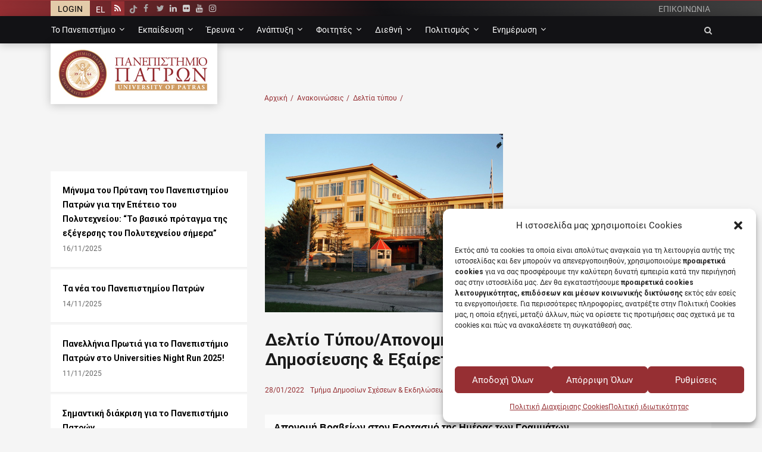

--- FILE ---
content_type: text/html; charset=UTF-8
request_url: https://www.upatras.gr/deltio-typou-28-1-2022-aponomi-vraveion-ston-eortasmo-tis-imeras-ton-grammaton/
body_size: 34702
content:
		<!DOCTYPE html>
		<html lang="el">
		
<head>
		<meta charset="UTF-8">
		<meta name="viewport" content="width=device-width, initial-scale=1, minimum-scale=1">
		<link rel="profile" href="http://gmpg.org/xfn/11">
		<meta name='robots' content='index, follow, max-image-preview:large, max-snippet:-1, max-video-preview:-1' />
	<style>img:is([sizes="auto" i], [sizes^="auto," i]) { contain-intrinsic-size: 3000px 1500px }</style>
	<link rel="alternate" hreflang="el" href="https://www.upatras.gr/deltio-typou-28-1-2022-aponomi-vraveion-ston-eortasmo-tis-imeras-ton-grammaton/" />
<link rel="alternate" hreflang="x-default" href="https://www.upatras.gr/deltio-typou-28-1-2022-aponomi-vraveion-ston-eortasmo-tis-imeras-ton-grammaton/" />

	<!-- This site is optimized with the Yoast SEO plugin v25.2 - https://yoast.com/wordpress/plugins/seo/ -->
	<title>Δελτίο Τύπου/Απονομή Βραβείων Εξαίρετης Δημοσίευσης &amp; Εξαίρετης Διδασκαλίας - Πανεπιστήμιο Πατρών</title>
	<link rel="canonical" href="https://www.upatras.gr/deltio-typou-28-1-2022-aponomi-vraveion-ston-eortasmo-tis-imeras-ton-grammaton/" />
	<meta property="og:locale" content="el_GR" />
	<meta property="og:type" content="article" />
	<meta property="og:title" content="Δελτίο Τύπου/Απονομή Βραβείων Εξαίρετης Δημοσίευσης &amp; Εξαίρετης Διδασκαλίας - Πανεπιστήμιο Πατρών" />
	<meta property="og:description" content="Περισσότερα..." />
	<meta property="og:url" content="https://www.upatras.gr/deltio-typou-28-1-2022-aponomi-vraveion-ston-eortasmo-tis-imeras-ton-grammaton/" />
	<meta property="og:site_name" content="Πανεπιστήμιο Πατρών" />
	<meta property="article:publisher" content="https://www.facebook.com/upatras" />
	<meta property="article:published_time" content="2022-01-28T19:51:52+00:00" />
	<meta property="article:modified_time" content="2022-02-04T09:57:19+00:00" />
	<meta property="og:image" content="https://www.upatras.gr/wp-content/uploads/c_build_angle.jpg" />
	<meta property="og:image:width" content="800" />
	<meta property="og:image:height" content="600" />
	<meta property="og:image:type" content="image/jpeg" />
	<meta name="author" content="Τμήμα Δημοσίων Σχέσεων &amp; Εκδηλώσεων" />
	<meta name="twitter:card" content="summary_large_image" />
	<meta name="twitter:creator" content="@upatras" />
	<meta name="twitter:site" content="@upatras" />
	<meta name="twitter:label1" content="Συντάχθηκε από" />
	<meta name="twitter:data1" content="Τμήμα Δημοσίων Σχέσεων &amp; Εκδηλώσεων" />
	<meta name="twitter:label2" content="Εκτιμώμενος χρόνος ανάγνωσης" />
	<meta name="twitter:data2" content="2 λεπτά" />
	<script type="application/ld+json" class="yoast-schema-graph">{"@context":"https://schema.org","@graph":[{"@type":"Article","@id":"https://www.upatras.gr/deltio-typou-28-1-2022-aponomi-vraveion-ston-eortasmo-tis-imeras-ton-grammaton/#article","isPartOf":{"@id":"https://www.upatras.gr/deltio-typou-28-1-2022-aponomi-vraveion-ston-eortasmo-tis-imeras-ton-grammaton/"},"author":{"name":"Τμήμα Δημοσίων Σχέσεων &amp; Εκδηλώσεων","@id":"https://www.upatras.gr/#/schema/person/49e786e5e4a79bd7990d23ef85eb05b1"},"headline":"Δελτίο Τύπου/Απονομή Βραβείων Εξαίρετης Δημοσίευσης &amp; Εξαίρετης Διδασκαλίας","datePublished":"2022-01-28T19:51:52+00:00","dateModified":"2022-02-04T09:57:19+00:00","mainEntityOfPage":{"@id":"https://www.upatras.gr/deltio-typou-28-1-2022-aponomi-vraveion-ston-eortasmo-tis-imeras-ton-grammaton/"},"wordCount":199,"publisher":{"@id":"https://www.upatras.gr/#organization"},"image":{"@id":"https://www.upatras.gr/deltio-typou-28-1-2022-aponomi-vraveion-ston-eortasmo-tis-imeras-ton-grammaton/#primaryimage"},"thumbnailUrl":"https://www.upatras.gr/wp-content/uploads/c_build_angle.jpg","articleSection":["Δελτία τύπου","Διακρίσεις"],"inLanguage":"el"},{"@type":"WebPage","@id":"https://www.upatras.gr/deltio-typou-28-1-2022-aponomi-vraveion-ston-eortasmo-tis-imeras-ton-grammaton/","url":"https://www.upatras.gr/deltio-typou-28-1-2022-aponomi-vraveion-ston-eortasmo-tis-imeras-ton-grammaton/","name":"Δελτίο Τύπου/Απονομή Βραβείων Εξαίρετης Δημοσίευσης &amp; Εξαίρετης Διδασκαλίας - Πανεπιστήμιο Πατρών","isPartOf":{"@id":"https://www.upatras.gr/#website"},"primaryImageOfPage":{"@id":"https://www.upatras.gr/deltio-typou-28-1-2022-aponomi-vraveion-ston-eortasmo-tis-imeras-ton-grammaton/#primaryimage"},"image":{"@id":"https://www.upatras.gr/deltio-typou-28-1-2022-aponomi-vraveion-ston-eortasmo-tis-imeras-ton-grammaton/#primaryimage"},"thumbnailUrl":"https://www.upatras.gr/wp-content/uploads/c_build_angle.jpg","datePublished":"2022-01-28T19:51:52+00:00","dateModified":"2022-02-04T09:57:19+00:00","breadcrumb":{"@id":"https://www.upatras.gr/deltio-typou-28-1-2022-aponomi-vraveion-ston-eortasmo-tis-imeras-ton-grammaton/#breadcrumb"},"inLanguage":"el","potentialAction":[{"@type":"ReadAction","target":["https://www.upatras.gr/deltio-typou-28-1-2022-aponomi-vraveion-ston-eortasmo-tis-imeras-ton-grammaton/"]}]},{"@type":"ImageObject","inLanguage":"el","@id":"https://www.upatras.gr/deltio-typou-28-1-2022-aponomi-vraveion-ston-eortasmo-tis-imeras-ton-grammaton/#primaryimage","url":"https://www.upatras.gr/wp-content/uploads/c_build_angle.jpg","contentUrl":"https://www.upatras.gr/wp-content/uploads/c_build_angle.jpg","width":800,"height":600,"caption":"Φωτογραφία πρυτανεία"},{"@type":"BreadcrumbList","@id":"https://www.upatras.gr/deltio-typou-28-1-2022-aponomi-vraveion-ston-eortasmo-tis-imeras-ton-grammaton/#breadcrumb","itemListElement":[{"@type":"ListItem","position":1,"name":"Home","item":"https://www.upatras.gr/"},{"@type":"ListItem","position":2,"name":"Δελτίο Τύπου/Απονομή Βραβείων Εξαίρετης Δημοσίευσης &amp; Εξαίρετης Διδασκαλίας"}]},{"@type":"WebSite","@id":"https://www.upatras.gr/#website","url":"https://www.upatras.gr/","name":"Πανεπιστήμιο Πατρών","description":"","publisher":{"@id":"https://www.upatras.gr/#organization"},"potentialAction":[{"@type":"SearchAction","target":{"@type":"EntryPoint","urlTemplate":"https://www.upatras.gr/?s={search_term_string}"},"query-input":{"@type":"PropertyValueSpecification","valueRequired":true,"valueName":"search_term_string"}}],"inLanguage":"el"},{"@type":"Organization","@id":"https://www.upatras.gr/#organization","name":"Πανεπιστήμιο Πάτρας","url":"https://www.upatras.gr/","logo":{"@type":"ImageObject","inLanguage":"el","@id":"https://www.upatras.gr/#/schema/logo/image/","url":"https://www.upatras.gr/wp-content/uploads/up_2017_logo_gr.jpg","contentUrl":"https://www.upatras.gr/wp-content/uploads/up_2017_logo_gr.jpg","width":2028,"height":736,"caption":"Πανεπιστήμιο Πάτρας"},"image":{"@id":"https://www.upatras.gr/#/schema/logo/image/"},"sameAs":["https://www.facebook.com/upatras","https://x.com/upatras","https://www.instagram.com/upatras/","https://www.linkedin.com/authwall?trk=gf&amp;amp;trkInfo=AQGDEh6My-mXUwAAAXXvqbUw9ONRpNpp4NHYq20U2SfrrpskCPYGVoj3IqEM_O6HxfOG47LHgdySo7bGI7ejIgN4I3E6zy18COHRvob0wYrsU5pCoaGqlHiroMk-dSkBL0zObqY=&amp;amp;originalReferer&amp;amp;sessionRedirect=https://www.linkedin.com/school/university-of-patras/","https://www.youtube.com/channel/UCnrADx55JNX5T9wNGWHbAPg/"]},{"@type":"Person","@id":"https://www.upatras.gr/#/schema/person/49e786e5e4a79bd7990d23ef85eb05b1","name":"Τμήμα Δημοσίων Σχέσεων &amp; Εκδηλώσεων","url":"https://www.upatras.gr/author/panen/"}]}</script>
	<!-- / Yoast SEO plugin. -->


<link rel='dns-prefetch' href='//fonts.googleapis.com' />
<link rel="alternate" type="application/rss+xml" title="Ροή RSS &raquo; Πανεπιστήμιο Πατρών" href="https://www.upatras.gr/feed/" />
<link rel="alternate" type="application/rss+xml" title="Ροή Σχολίων &raquo; Πανεπιστήμιο Πατρών" href="https://www.upatras.gr/comments/feed/" />
<script type="text/javascript">
/* <![CDATA[ */
window._wpemojiSettings = {"baseUrl":"https:\/\/s.w.org\/images\/core\/emoji\/15.1.0\/72x72\/","ext":".png","svgUrl":"https:\/\/s.w.org\/images\/core\/emoji\/15.1.0\/svg\/","svgExt":".svg","source":{"concatemoji":"https:\/\/www.upatras.gr\/wp-includes\/js\/wp-emoji-release.min.js?ver=6.8.1"}};
/*! This file is auto-generated */
!function(i,n){var o,s,e;function c(e){try{var t={supportTests:e,timestamp:(new Date).valueOf()};sessionStorage.setItem(o,JSON.stringify(t))}catch(e){}}function p(e,t,n){e.clearRect(0,0,e.canvas.width,e.canvas.height),e.fillText(t,0,0);var t=new Uint32Array(e.getImageData(0,0,e.canvas.width,e.canvas.height).data),r=(e.clearRect(0,0,e.canvas.width,e.canvas.height),e.fillText(n,0,0),new Uint32Array(e.getImageData(0,0,e.canvas.width,e.canvas.height).data));return t.every(function(e,t){return e===r[t]})}function u(e,t,n){switch(t){case"flag":return n(e,"\ud83c\udff3\ufe0f\u200d\u26a7\ufe0f","\ud83c\udff3\ufe0f\u200b\u26a7\ufe0f")?!1:!n(e,"\ud83c\uddfa\ud83c\uddf3","\ud83c\uddfa\u200b\ud83c\uddf3")&&!n(e,"\ud83c\udff4\udb40\udc67\udb40\udc62\udb40\udc65\udb40\udc6e\udb40\udc67\udb40\udc7f","\ud83c\udff4\u200b\udb40\udc67\u200b\udb40\udc62\u200b\udb40\udc65\u200b\udb40\udc6e\u200b\udb40\udc67\u200b\udb40\udc7f");case"emoji":return!n(e,"\ud83d\udc26\u200d\ud83d\udd25","\ud83d\udc26\u200b\ud83d\udd25")}return!1}function f(e,t,n){var r="undefined"!=typeof WorkerGlobalScope&&self instanceof WorkerGlobalScope?new OffscreenCanvas(300,150):i.createElement("canvas"),a=r.getContext("2d",{willReadFrequently:!0}),o=(a.textBaseline="top",a.font="600 32px Arial",{});return e.forEach(function(e){o[e]=t(a,e,n)}),o}function t(e){var t=i.createElement("script");t.src=e,t.defer=!0,i.head.appendChild(t)}"undefined"!=typeof Promise&&(o="wpEmojiSettingsSupports",s=["flag","emoji"],n.supports={everything:!0,everythingExceptFlag:!0},e=new Promise(function(e){i.addEventListener("DOMContentLoaded",e,{once:!0})}),new Promise(function(t){var n=function(){try{var e=JSON.parse(sessionStorage.getItem(o));if("object"==typeof e&&"number"==typeof e.timestamp&&(new Date).valueOf()<e.timestamp+604800&&"object"==typeof e.supportTests)return e.supportTests}catch(e){}return null}();if(!n){if("undefined"!=typeof Worker&&"undefined"!=typeof OffscreenCanvas&&"undefined"!=typeof URL&&URL.createObjectURL&&"undefined"!=typeof Blob)try{var e="postMessage("+f.toString()+"("+[JSON.stringify(s),u.toString(),p.toString()].join(",")+"));",r=new Blob([e],{type:"text/javascript"}),a=new Worker(URL.createObjectURL(r),{name:"wpTestEmojiSupports"});return void(a.onmessage=function(e){c(n=e.data),a.terminate(),t(n)})}catch(e){}c(n=f(s,u,p))}t(n)}).then(function(e){for(var t in e)n.supports[t]=e[t],n.supports.everything=n.supports.everything&&n.supports[t],"flag"!==t&&(n.supports.everythingExceptFlag=n.supports.everythingExceptFlag&&n.supports[t]);n.supports.everythingExceptFlag=n.supports.everythingExceptFlag&&!n.supports.flag,n.DOMReady=!1,n.readyCallback=function(){n.DOMReady=!0}}).then(function(){return e}).then(function(){var e;n.supports.everything||(n.readyCallback(),(e=n.source||{}).concatemoji?t(e.concatemoji):e.wpemoji&&e.twemoji&&(t(e.twemoji),t(e.wpemoji)))}))}((window,document),window._wpemojiSettings);
/* ]]> */
</script>
<style id='wp-emoji-styles-inline-css' type='text/css'>

	img.wp-smiley, img.emoji {
		display: inline !important;
		border: none !important;
		box-shadow: none !important;
		height: 1em !important;
		width: 1em !important;
		margin: 0 0.07em !important;
		vertical-align: -0.1em !important;
		background: none !important;
		padding: 0 !important;
	}
</style>
<link rel='stylesheet' id='wp-block-library-css' href='https://www.upatras.gr/wp-includes/css/dist/block-library/style.min.css?ver=6.8.1' type='text/css' media='all' />
<style id='wp-block-library-theme-inline-css' type='text/css'>
.wp-block-audio :where(figcaption){color:#555;font-size:13px;text-align:center}.is-dark-theme .wp-block-audio :where(figcaption){color:#ffffffa6}.wp-block-audio{margin:0 0 1em}.wp-block-code{border:1px solid #ccc;border-radius:4px;font-family:Menlo,Consolas,monaco,monospace;padding:.8em 1em}.wp-block-embed :where(figcaption){color:#555;font-size:13px;text-align:center}.is-dark-theme .wp-block-embed :where(figcaption){color:#ffffffa6}.wp-block-embed{margin:0 0 1em}.blocks-gallery-caption{color:#555;font-size:13px;text-align:center}.is-dark-theme .blocks-gallery-caption{color:#ffffffa6}:root :where(.wp-block-image figcaption){color:#555;font-size:13px;text-align:center}.is-dark-theme :root :where(.wp-block-image figcaption){color:#ffffffa6}.wp-block-image{margin:0 0 1em}.wp-block-pullquote{border-bottom:4px solid;border-top:4px solid;color:currentColor;margin-bottom:1.75em}.wp-block-pullquote cite,.wp-block-pullquote footer,.wp-block-pullquote__citation{color:currentColor;font-size:.8125em;font-style:normal;text-transform:uppercase}.wp-block-quote{border-left:.25em solid;margin:0 0 1.75em;padding-left:1em}.wp-block-quote cite,.wp-block-quote footer{color:currentColor;font-size:.8125em;font-style:normal;position:relative}.wp-block-quote:where(.has-text-align-right){border-left:none;border-right:.25em solid;padding-left:0;padding-right:1em}.wp-block-quote:where(.has-text-align-center){border:none;padding-left:0}.wp-block-quote.is-large,.wp-block-quote.is-style-large,.wp-block-quote:where(.is-style-plain){border:none}.wp-block-search .wp-block-search__label{font-weight:700}.wp-block-search__button{border:1px solid #ccc;padding:.375em .625em}:where(.wp-block-group.has-background){padding:1.25em 2.375em}.wp-block-separator.has-css-opacity{opacity:.4}.wp-block-separator{border:none;border-bottom:2px solid;margin-left:auto;margin-right:auto}.wp-block-separator.has-alpha-channel-opacity{opacity:1}.wp-block-separator:not(.is-style-wide):not(.is-style-dots){width:100px}.wp-block-separator.has-background:not(.is-style-dots){border-bottom:none;height:1px}.wp-block-separator.has-background:not(.is-style-wide):not(.is-style-dots){height:2px}.wp-block-table{margin:0 0 1em}.wp-block-table td,.wp-block-table th{word-break:normal}.wp-block-table :where(figcaption){color:#555;font-size:13px;text-align:center}.is-dark-theme .wp-block-table :where(figcaption){color:#ffffffa6}.wp-block-video :where(figcaption){color:#555;font-size:13px;text-align:center}.is-dark-theme .wp-block-video :where(figcaption){color:#ffffffa6}.wp-block-video{margin:0 0 1em}:root :where(.wp-block-template-part.has-background){margin-bottom:0;margin-top:0;padding:1.25em 2.375em}
</style>
<style id='classic-theme-styles-inline-css' type='text/css'>
/*! This file is auto-generated */
.wp-block-button__link{color:#fff;background-color:#32373c;border-radius:9999px;box-shadow:none;text-decoration:none;padding:calc(.667em + 2px) calc(1.333em + 2px);font-size:1.125em}.wp-block-file__button{background:#32373c;color:#fff;text-decoration:none}
</style>
<style id='global-styles-inline-css' type='text/css'>
:root{--wp--preset--aspect-ratio--square: 1;--wp--preset--aspect-ratio--4-3: 4/3;--wp--preset--aspect-ratio--3-4: 3/4;--wp--preset--aspect-ratio--3-2: 3/2;--wp--preset--aspect-ratio--2-3: 2/3;--wp--preset--aspect-ratio--16-9: 16/9;--wp--preset--aspect-ratio--9-16: 9/16;--wp--preset--color--black: #000000;--wp--preset--color--cyan-bluish-gray: #abb8c3;--wp--preset--color--white: #ffffff;--wp--preset--color--pale-pink: #f78da7;--wp--preset--color--vivid-red: #cf2e2e;--wp--preset--color--luminous-vivid-orange: #ff6900;--wp--preset--color--luminous-vivid-amber: #fcb900;--wp--preset--color--light-green-cyan: #7bdcb5;--wp--preset--color--vivid-green-cyan: #00d084;--wp--preset--color--pale-cyan-blue: #8ed1fc;--wp--preset--color--vivid-cyan-blue: #0693e3;--wp--preset--color--vivid-purple: #9b51e0;--wp--preset--color--medium-black: #1a1a1a;--wp--preset--color--gray: #5e5e5e;--wp--preset--color--medium-gray: #eeeeee;--wp--preset--color--red: #b00f14;--wp--preset--color--dark-red: #8f1014;--wp--preset--gradient--vivid-cyan-blue-to-vivid-purple: linear-gradient(135deg,rgba(6,147,227,1) 0%,rgb(155,81,224) 100%);--wp--preset--gradient--light-green-cyan-to-vivid-green-cyan: linear-gradient(135deg,rgb(122,220,180) 0%,rgb(0,208,130) 100%);--wp--preset--gradient--luminous-vivid-amber-to-luminous-vivid-orange: linear-gradient(135deg,rgba(252,185,0,1) 0%,rgba(255,105,0,1) 100%);--wp--preset--gradient--luminous-vivid-orange-to-vivid-red: linear-gradient(135deg,rgba(255,105,0,1) 0%,rgb(207,46,46) 100%);--wp--preset--gradient--very-light-gray-to-cyan-bluish-gray: linear-gradient(135deg,rgb(238,238,238) 0%,rgb(169,184,195) 100%);--wp--preset--gradient--cool-to-warm-spectrum: linear-gradient(135deg,rgb(74,234,220) 0%,rgb(151,120,209) 20%,rgb(207,42,186) 40%,rgb(238,44,130) 60%,rgb(251,105,98) 80%,rgb(254,248,76) 100%);--wp--preset--gradient--blush-light-purple: linear-gradient(135deg,rgb(255,206,236) 0%,rgb(152,150,240) 100%);--wp--preset--gradient--blush-bordeaux: linear-gradient(135deg,rgb(254,205,165) 0%,rgb(254,45,45) 50%,rgb(107,0,62) 100%);--wp--preset--gradient--luminous-dusk: linear-gradient(135deg,rgb(255,203,112) 0%,rgb(199,81,192) 50%,rgb(65,88,208) 100%);--wp--preset--gradient--pale-ocean: linear-gradient(135deg,rgb(255,245,203) 0%,rgb(182,227,212) 50%,rgb(51,167,181) 100%);--wp--preset--gradient--electric-grass: linear-gradient(135deg,rgb(202,248,128) 0%,rgb(113,206,126) 100%);--wp--preset--gradient--midnight: linear-gradient(135deg,rgb(2,3,129) 0%,rgb(40,116,252) 100%);--wp--preset--font-size--small: 13px;--wp--preset--font-size--medium: 20px;--wp--preset--font-size--large: 38px;--wp--preset--font-size--x-large: 42px;--wp--preset--font-size--normal: 16px;--wp--preset--font-size--huge: 44px;--wp--preset--spacing--20: 0.44rem;--wp--preset--spacing--30: 0.67rem;--wp--preset--spacing--40: 1rem;--wp--preset--spacing--50: 1.5rem;--wp--preset--spacing--60: 2.25rem;--wp--preset--spacing--70: 3.38rem;--wp--preset--spacing--80: 5.06rem;--wp--preset--shadow--natural: 6px 6px 9px rgba(0, 0, 0, 0.2);--wp--preset--shadow--deep: 12px 12px 50px rgba(0, 0, 0, 0.4);--wp--preset--shadow--sharp: 6px 6px 0px rgba(0, 0, 0, 0.2);--wp--preset--shadow--outlined: 6px 6px 0px -3px rgba(255, 255, 255, 1), 6px 6px rgba(0, 0, 0, 1);--wp--preset--shadow--crisp: 6px 6px 0px rgba(0, 0, 0, 1);}:where(.is-layout-flex){gap: 0.5em;}:where(.is-layout-grid){gap: 0.5em;}body .is-layout-flex{display: flex;}.is-layout-flex{flex-wrap: wrap;align-items: center;}.is-layout-flex > :is(*, div){margin: 0;}body .is-layout-grid{display: grid;}.is-layout-grid > :is(*, div){margin: 0;}:where(.wp-block-columns.is-layout-flex){gap: 2em;}:where(.wp-block-columns.is-layout-grid){gap: 2em;}:where(.wp-block-post-template.is-layout-flex){gap: 1.25em;}:where(.wp-block-post-template.is-layout-grid){gap: 1.25em;}.has-black-color{color: var(--wp--preset--color--black) !important;}.has-cyan-bluish-gray-color{color: var(--wp--preset--color--cyan-bluish-gray) !important;}.has-white-color{color: var(--wp--preset--color--white) !important;}.has-pale-pink-color{color: var(--wp--preset--color--pale-pink) !important;}.has-vivid-red-color{color: var(--wp--preset--color--vivid-red) !important;}.has-luminous-vivid-orange-color{color: var(--wp--preset--color--luminous-vivid-orange) !important;}.has-luminous-vivid-amber-color{color: var(--wp--preset--color--luminous-vivid-amber) !important;}.has-light-green-cyan-color{color: var(--wp--preset--color--light-green-cyan) !important;}.has-vivid-green-cyan-color{color: var(--wp--preset--color--vivid-green-cyan) !important;}.has-pale-cyan-blue-color{color: var(--wp--preset--color--pale-cyan-blue) !important;}.has-vivid-cyan-blue-color{color: var(--wp--preset--color--vivid-cyan-blue) !important;}.has-vivid-purple-color{color: var(--wp--preset--color--vivid-purple) !important;}.has-black-background-color{background-color: var(--wp--preset--color--black) !important;}.has-cyan-bluish-gray-background-color{background-color: var(--wp--preset--color--cyan-bluish-gray) !important;}.has-white-background-color{background-color: var(--wp--preset--color--white) !important;}.has-pale-pink-background-color{background-color: var(--wp--preset--color--pale-pink) !important;}.has-vivid-red-background-color{background-color: var(--wp--preset--color--vivid-red) !important;}.has-luminous-vivid-orange-background-color{background-color: var(--wp--preset--color--luminous-vivid-orange) !important;}.has-luminous-vivid-amber-background-color{background-color: var(--wp--preset--color--luminous-vivid-amber) !important;}.has-light-green-cyan-background-color{background-color: var(--wp--preset--color--light-green-cyan) !important;}.has-vivid-green-cyan-background-color{background-color: var(--wp--preset--color--vivid-green-cyan) !important;}.has-pale-cyan-blue-background-color{background-color: var(--wp--preset--color--pale-cyan-blue) !important;}.has-vivid-cyan-blue-background-color{background-color: var(--wp--preset--color--vivid-cyan-blue) !important;}.has-vivid-purple-background-color{background-color: var(--wp--preset--color--vivid-purple) !important;}.has-black-border-color{border-color: var(--wp--preset--color--black) !important;}.has-cyan-bluish-gray-border-color{border-color: var(--wp--preset--color--cyan-bluish-gray) !important;}.has-white-border-color{border-color: var(--wp--preset--color--white) !important;}.has-pale-pink-border-color{border-color: var(--wp--preset--color--pale-pink) !important;}.has-vivid-red-border-color{border-color: var(--wp--preset--color--vivid-red) !important;}.has-luminous-vivid-orange-border-color{border-color: var(--wp--preset--color--luminous-vivid-orange) !important;}.has-luminous-vivid-amber-border-color{border-color: var(--wp--preset--color--luminous-vivid-amber) !important;}.has-light-green-cyan-border-color{border-color: var(--wp--preset--color--light-green-cyan) !important;}.has-vivid-green-cyan-border-color{border-color: var(--wp--preset--color--vivid-green-cyan) !important;}.has-pale-cyan-blue-border-color{border-color: var(--wp--preset--color--pale-cyan-blue) !important;}.has-vivid-cyan-blue-border-color{border-color: var(--wp--preset--color--vivid-cyan-blue) !important;}.has-vivid-purple-border-color{border-color: var(--wp--preset--color--vivid-purple) !important;}.has-vivid-cyan-blue-to-vivid-purple-gradient-background{background: var(--wp--preset--gradient--vivid-cyan-blue-to-vivid-purple) !important;}.has-light-green-cyan-to-vivid-green-cyan-gradient-background{background: var(--wp--preset--gradient--light-green-cyan-to-vivid-green-cyan) !important;}.has-luminous-vivid-amber-to-luminous-vivid-orange-gradient-background{background: var(--wp--preset--gradient--luminous-vivid-amber-to-luminous-vivid-orange) !important;}.has-luminous-vivid-orange-to-vivid-red-gradient-background{background: var(--wp--preset--gradient--luminous-vivid-orange-to-vivid-red) !important;}.has-very-light-gray-to-cyan-bluish-gray-gradient-background{background: var(--wp--preset--gradient--very-light-gray-to-cyan-bluish-gray) !important;}.has-cool-to-warm-spectrum-gradient-background{background: var(--wp--preset--gradient--cool-to-warm-spectrum) !important;}.has-blush-light-purple-gradient-background{background: var(--wp--preset--gradient--blush-light-purple) !important;}.has-blush-bordeaux-gradient-background{background: var(--wp--preset--gradient--blush-bordeaux) !important;}.has-luminous-dusk-gradient-background{background: var(--wp--preset--gradient--luminous-dusk) !important;}.has-pale-ocean-gradient-background{background: var(--wp--preset--gradient--pale-ocean) !important;}.has-electric-grass-gradient-background{background: var(--wp--preset--gradient--electric-grass) !important;}.has-midnight-gradient-background{background: var(--wp--preset--gradient--midnight) !important;}.has-small-font-size{font-size: var(--wp--preset--font-size--small) !important;}.has-medium-font-size{font-size: var(--wp--preset--font-size--medium) !important;}.has-large-font-size{font-size: var(--wp--preset--font-size--large) !important;}.has-x-large-font-size{font-size: var(--wp--preset--font-size--x-large) !important;}
:where(.wp-block-post-template.is-layout-flex){gap: 1.25em;}:where(.wp-block-post-template.is-layout-grid){gap: 1.25em;}
:where(.wp-block-columns.is-layout-flex){gap: 2em;}:where(.wp-block-columns.is-layout-grid){gap: 2em;}
:root :where(.wp-block-pullquote){font-size: 1.5em;line-height: 1.6;}
</style>
<link rel='stylesheet' id='page-list-style-css' href='https://www.upatras.gr/wp-content/plugins/page-list/css/page-list.css?ver=5.7' type='text/css' media='all' />
<link rel='stylesheet' id='same-category-posts-css' href='https://www.upatras.gr/wp-content/plugins/same-category-posts/same-category-posts.css?ver=6.8.1' type='text/css' media='all' />
<link rel='stylesheet' id='searchandfilter-css' href='https://www.upatras.gr/wp-content/plugins/search-filter/style.css?ver=1' type='text/css' media='all' />
<link rel='stylesheet' id='wpos-slick-style-css' href='https://www.upatras.gr/wp-content/plugins/wp-responsive-recent-post-slider/assets/css/slick.css?ver=3.6.5' type='text/css' media='all' />
<link rel='stylesheet' id='wppsac-public-style-css' href='https://www.upatras.gr/wp-content/plugins/wp-responsive-recent-post-slider/assets/css/recent-post-style.css?ver=3.6.5' type='text/css' media='all' />
<link rel='stylesheet' id='cmplz-general-css' href='https://www.upatras.gr/wp-content/plugins/complianz-gdpr-premium/assets/css/cookieblocker.min.css?ver=1762937687' type='text/css' media='all' />
<link rel='stylesheet' id='chld_thm_cfg_parent-css' href='https://www.upatras.gr/wp-content/themes/decree/style.css?ver=6.8.1' type='text/css' media='all' />
<link rel='stylesheet' id='chld_thm_cfg_ext1-css' href='//fonts.googleapis.com/css?family=Roboto%3Abold&#038;display=swap&#038;ver=6.8.1' type='text/css' media='all' />
<link rel='stylesheet' id='decree-web-font-css' href='https://www.upatras.gr/wp-content/fonts/5777e685a45e5faedd80c192de6088a3.css' type='text/css' media='all' />
<link rel='stylesheet' id='decree-style-css' href='https://www.upatras.gr/wp-content/themes/upatras/style.css?ver=1.0' type='text/css' media='all' />
<link rel='stylesheet' id='decree-block-style-css' href='https://www.upatras.gr/wp-content/themes/decree/css/blocks.css?ver=1.0' type='text/css' media='all' />
<link rel='stylesheet' id='font-awesome-css' href='https://www.upatras.gr/wp-content/themes/decree/css/font-awesome.min.css?ver=6.8.1' type='text/css' media='all' />
<link rel='stylesheet' id='wp-featherlight-css' href='https://www.upatras.gr/wp-content/plugins/wp-featherlight/css/wp-featherlight.min.css?ver=1.3.4' type='text/css' media='all' />
<script type="text/javascript" src="https://www.upatras.gr/wp-includes/js/jquery/jquery.min.js?ver=3.7.1" id="jquery-core-js"></script>
<script type="text/javascript" src="https://www.upatras.gr/wp-includes/js/jquery/jquery-migrate.min.js?ver=3.4.1" id="jquery-migrate-js"></script>
<!--[if lt IE 9]>
<script type="text/javascript" src="https://www.upatras.gr/wp-content/themes/decree/js/html5.min.js?ver=3.7.0" id="decree-html5-js"></script>
<![endif]-->
<link rel="https://api.w.org/" href="https://www.upatras.gr/wp-json/" /><link rel="alternate" title="JSON" type="application/json" href="https://www.upatras.gr/wp-json/wp/v2/posts/34274" /><link rel="EditURI" type="application/rsd+xml" title="RSD" href="https://www.upatras.gr/xmlrpc.php?rsd" />
<meta name="generator" content="WordPress 6.8.1" />
<link rel='shortlink' href='https://www.upatras.gr/?p=34274' />
<link rel="alternate" title="oEmbed (JSON)" type="application/json+oembed" href="https://www.upatras.gr/wp-json/oembed/1.0/embed?url=https%3A%2F%2Fwww.upatras.gr%2Fdeltio-typou-28-1-2022-aponomi-vraveion-ston-eortasmo-tis-imeras-ton-grammaton%2F" />
<link rel="alternate" title="oEmbed (XML)" type="text/xml+oembed" href="https://www.upatras.gr/wp-json/oembed/1.0/embed?url=https%3A%2F%2Fwww.upatras.gr%2Fdeltio-typou-28-1-2022-aponomi-vraveion-ston-eortasmo-tis-imeras-ton-grammaton%2F&#038;format=xml" />
<meta name="generator" content="WPML ver:4.7.6 stt:1,13;" />
			<style>.cmplz-hidden {
					display: none !important;
				}</style><style type="text/css" id="custom-background-css">
body.custom-background { background-color: #f5f5f5; }
</style>
	<link rel="icon" href="https://www.upatras.gr/wp-content/uploads/cropped-fav-32x32.png" sizes="32x32" />
<link rel="icon" href="https://www.upatras.gr/wp-content/uploads/cropped-fav-192x192.png" sizes="192x192" />
<link rel="apple-touch-icon" href="https://www.upatras.gr/wp-content/uploads/cropped-fav-180x180.png" />
<meta name="msapplication-TileImage" content="https://www.upatras.gr/wp-content/uploads/cropped-fav-270x270.png" />
		<script>
			jQuery(document).ready(function() {
				jQuery("#menu-top-menu").addClass('decree-nav-menu');
				jQuery("#menu-top-menu").css('display', 'block' );
				jQuery("#menu-top-menu-en").addClass('decree-nav-menu');
				jQuery("#menu-top-menu-en").css('display', 'block' );
				
				jQuery("#sticky_header").css('position', 'fixed' );
				head_height = jQuery("#sticky_header").height();
				jQuery("#masthead").css('margin-top', head_height );
				
				jQuery("#breadcrumb-list").css('display', 'block' );
				main_width = jQuery("#main").width();
				jQuery("#breadcrumb-list").find('.wrapper').css('width', main_width );
				jQuery("#breadcrumb-list").css('top', head_height+50 );
				
			});
			jQuery(window).on('resize', function(){
				head_height = jQuery("#sticky_header").height();
				jQuery("#masthead").css('margin-top', head_height );
				main_width = jQuery("#main").width();
				jQuery("#breadcrumb-list").find('.wrapper').css('width', main_width );
				jQuery("#breadcrumb-list").css('top', head_height+50 );
				if (jQuery(window).width()>899){
					jQuery("#menu-toggle-primary").removeClass('toggled-on');
					jQuery("#site-header-menu").removeClass('toggled-on');
				}
			});
			var looper;
			jQuery(window).on('mouseenter',function(){
				if(jQuery(window).width() > 899){
					looper=1;
					jQuery(".decree-nav-menu>li>ul").css('display', 'none' );
					jQuery(".decree-nav-menu>li:hover>ul").css('display', 'block' );
				}else{
					if (looper==1){
						jQuery(".decree-nav-menu>li>ul").css('display', '' );
						looper=0;
					}
				}
			});
		</script>		<style type="text/css" id="wp-custom-css">
			#main p {text-align:left!important;}

.dropdown-toggle:focus-visible,
*:focus-visible {
 	outline: 1px solid #962f33!important;
}

#site-header-menu *:focus-visible:not(input){
	background-color:#962f33!important;
	color:#fff!important;
}
#site-header-menu input:focus-visible{outline:none!important;border-color:#eee!important}
.scriptlesssocialsharing a{display:inline-block;}
#photo-zone .fdescr a span{display:unset}

@media screen and (min-width: 900px){	.decree-nav-menu a {outline-offset: 0}}
#third section{margin-bottom:0!important}



.site-footer, .footer-widget-area a, .footer-widget-area .widget-title, .footer-widget-area .entry-title, .footer-widget-area .widget-title a, .footer-widget-area .entry-title a {color: #888;}
.importantnews {
	background-color: #ffb54b;
	/*background-color: #1aa89c;*/
	/*background-color: #1aa89c;*/
	/*background-color: #767676;*/}
.wppsac-post-slider .wppsac-post-date {color: #737373;}
.top_images .tc {background-color: #c7c7c7;}
button.slick-prev, button.slick-next {color:#fff;}
#primary-menu, #site-navigation .screen-reader-text{color:#fff;}

@media screen and (min-width: 900px){
	.menu-primary #menu-main-menu ul.sub-menu .current-menu-ancestor>a, .menu-primary #menu-main-menu-en ul.sub-menu .current-menu-ancestor>a,
	.menu-primary #menu-main-menu ul.sub-menu .current-menu-item>a, .menu-primary #menu-main-menu-en ul.sub-menu .current-menu-item>a {color: #962f33;}
}

.visuallyhidden {
  border: 0;
  clip: rect(0 0 0 0);
  height: 1px;
  margin: -1px;
  overflow: hidden;
  padding: 0;
  position: absolute;
  width: 1px;
}
.pt-cv-title a, .pt-cv-content{
	overflow-wrap: anywhere;
	display: block;
}
.same-category-post-current a {
    overflow-wrap: anywhere;
}
.pt-cv-2-col .pt-cv-colwrap {display: table;}

/* Additional */
.upmag.fvcard .fimage{width:100%}



/* Events */
.crp-list{margin-bottom: 20px;}
.crp-list-item{padding: 8px 15px;
list-style: none;
display: block;
background-color: #fcfcfc;
border-bottom: 1px solid #e7e7e7;}
.mc-adjacent .mc-event-date{font-size: 100%;}
.mc-main .pt-cv-content-item{
	width: 100%!important;
    float: left!important;
    background-color: #fcfcfc;
    padding: 0px;
    border-bottom: 10px solid #f5f5f5;
    margin: 0;
}
.mc-main .mc-list .details > div {padding: 0em;}
.mc-main .list-event {border-top: none;}
.mc-main .mc-list .mc-events {background: none;}
.mc-main .details .mc_edit_links{border-top:none;}
.mc-main .mc-list {border-left:none; border-top:none;
}
.mc-main .mc-list .mc-events{border-bottom:none;}
.mc-main .mc-list .event-date {margin-left: -9px;}
.mc-main .mc-list li{position: inherit;}
h2 .event-time, h2 end-time, h2 time-seperator{font-weight:normal;}

ul.upcoming-events li.mc_general{
list-style-type: none;
position: relative;
padding: 0;
background-color: #fff;
border-bottom: 1px solid #eee;
list-style: none;
margin: 3px 0;
border: 0;
font-family: inherit;
font-size: 100%;
font-style: inherit;
font-weight: inherit;
outline: 0;
vertical-align: baseline;
box-sizing: border-box;
}



ul.upcoming-events li.mc_general:hover{
background-color: #eee;
box-shadow: 0 0 10px 0 rgb(0 0 0 / 30%);
}

ul.upcoming-events li.mc_general a{
color: #000;
display: block;
padding: 20px;
font-weight: bold;
}
.event_widget_time{font-weight:normal}
.widget ul.upcoming-events{margin-left:0}


.mc-main th {
    text-align: left;
    padding: 4px 8px;
    background: #962f33!important;
    color: #fff !important;
    color: #fff !important;
		border:1px solid #ddd;
}
.mc-main td{border:1px solid #ddd;}
.mc-main .mc-date{text-align:left}
#primary article .entry-content .calendar-event a {border-bottom: 1px solid #ddd;font-size: 14px!important;}
.mc-main .mc_general .event-title, .mc-main .mc_general .event-title a {background:none;}
.mc-main .current-day {
	border-top:none;
	background: #fff;
}
.mc-main .mc_general .event-title a:hover, .mc-main .mc_general .event-title a:focus{
	box-shadow: 0 2px 15px 0 rgb(0 0 0 / 20%);
}
.mc-main .current-day .mc-date {border-top: none;}
.mc-main .heading{margin-bottom:10px;}
.mc-main caption, .mc-main.list .my-calendar-month, .mc-main .heading {font-size: 22px;}


ul.upcoming-events li.mc_general.current{
	background-color: #962f33;
  box-shadow: 0 0 10px 0 rgb(0 0 0 / 30%);
}
ul.upcoming-events li.mc_general.current .screen-reader-text{
	color:#fff;
}
.upcoming-events .current .event_widget_time, .upcoming-events .current .event_widget_date{color: #f5e6d1;}
.upcoming-events .current .event_widget_title{color: #fff;}

.mc-main .mc_bottomnav{margin-top:20px;text-align:right;}
.mc-main .my-calendar-header input:hover, .mc-main .my-calendar-header input:focus, .mc-main .my-calendar-header a:hover, .mc-main .mc_bottomnav a:hover, .mc-main .my-calendar-header a:focus, .mc-main .mc_bottomnav a:focus {text-decoration: none;}

.entry-content ul li.my-calendar-prev, .entry-content ul li.my-calendar-next{display: inline-block;}
.my-calendar-nav .my-calendar-prev a{border-right:none;}

.my-calendar-header > div.mc-format, .ical, .gcal{
	background-color: #fcfcfc;
	border-bottom: 1px solid #e7e7e7;
	margin: 0 0 6px;
	padding: 8px 15px;
}

#primary article .entry-content .mc-format a{border-bottom: none;}
.ical, .gcal {float:right;}
.mc-main .current-day span{color:#e3cba9;}
.mc-main .current-day span.value-title{color:#000;}
.mc-main li.current-day {border-left:none;color: #962f33;}
.mc-events figure.featured-image img {
    max-height: 300px;
    width: auto;
}
.search_results_event_date{
	font-weight:normal;
	display: block;
	float: left;
	margin-right: 0.3em;
}

.searchandfilter:nth-child(2n) {background: none;padding:0;}
.searchandfilter:nth-of-type(2) {background: #fcfcfc;padding:20px;}

#primary article .entry-content a.ical, #primary article .entry-content a.gcal{border-bottom: 1px solid #e7e7e7;}

/* end aof events */

.lcp_date:after {
    white-space: nowrap;
    margin-right: 5px;
}
.cn-button.bootstrap {
    background: #962f33 !important;
    padding: 5px 25px !important;
		color: #ffffff !important;
border-radius: 3px;
}
.cookie-notice-container {
    padding: 10px 30px 3px !important;
}
.wppsac-post-title{
padding-left:2px!important;
}

.scriptlesssocialsharing a{color:#000;}

/*Προστέθηκαν όταν αφαιρέθηκε το κείμενο important-news γιατί προέκυψαν προβλήματα στην εμφάνιση των social links*/
.header-top-bar .header-right-social-icons a {
	height:90% !important;
	width:22px !important;
margin-top:1px !important;
}
#breadcrumb-list {
	top:150px !important;
}
/****/


/**blt tictok hover****/
.tiktok_button {
  transition: filter 0.5s ease;
}
.tiktok_button:hover {
  filter: brightness(5);
}
/******/

/**blt complianz lowercase buttons****/
.cmplz-btn, .cmplz-btn-accept, .cmplz-btn-deny, .cmplz-btn-manage {
  text-transform: none !important;
}
/******/

.cmplz-manage-third-parties {
	display:none;
}



		</style>
		<!-- Πανεπιστήμιο Πατρών inline CSS Styles -->
<style type="text/css" media="screen" rel="ct-custom-css">
.site-title a, .site-description { position: absolute !important; clip: rect(1px 1px 1px 1px); clip: rect(1px, 1px, 1px, 1px); }
#featured-content { background-image: url( "/wp-content/uploads/fav.png" ); }
#promotion-headline-section { background-image: url( "/wp-content/uploads/fav.png" ); }
#logo-section { background-image: url( "/wp-content/uploads/fav.png" ); }
</style>
</head>

<body data-cmplz=2 class="wp-singular post-template-default single single-post postid-34274 single-format-standard custom-background wp-custom-logo wp-embed-responsive wp-theme-decree wp-child-theme-upatras wp-featherlight-captions group-blog layout-two-columns content-left excerpt mobile-menu-one news-ticker-above-content active-header-right">


		<div id="page" class="hfeed site">
		<div id="sticky_header">			<div class="textwidget"></div>
		</div></div>	<div id="header-top" class="header-top-bar">
		<div class="wrapper">
			<div class="textwidget custom-html-widget"><div class="loginer" style="
    display: block;
    float: right;"><a style="padding: 2px 12px 0;display: block;" href="/wp-admin">LOGIN</a></div></div><div class="textwidget custom-html-widget">
<div class="wpml-ls-statics-shortcode_actions wpml-ls wpml-ls-legacy-list-horizontal">
	<ul><li class="wpml-ls-slot-shortcode_actions wpml-ls-item wpml-ls-item-el wpml-ls-current-language wpml-ls-first-item wpml-ls-last-item wpml-ls-item-legacy-list-horizontal">
				<a href="https://www.upatras.gr/deltio-typou-28-1-2022-aponomi-vraveion-ston-eortasmo-tis-imeras-ton-grammaton/" class="wpml-ls-link">
                    <span class="wpml-ls-native">EL</span></a>
			</li></ul>
</div>
</div><div class="textwidget custom-html-widget"><div class="header-right-social-icons widget_decree_social_icons">
		<a class="fa fa-rss" target="_blank" href="/feed" ><span class="screen-reader-text">Rss</span> </a>
	
	<a class="tiktok_button" target="_blank" href="https://www.tiktok.com/@universityofpatras">
<img width="14" height="14" src="/wp-content/uploads/2025/04/tiktok-22x24_grey.png" alt="TikTok" loading="lazy" style="max-width: 100%;height: auto"></a>
	
	</div>
	
</div>			<div class="textwidget"><div id="header-top-menu" class="menu-header-top">
<div class="header-right-social-icons widget_decree_social_icons"><a class="fa fa-facebook" target="_blank"Facebook" href="https://www.facebook.com/upatras"><span class="screen-reader-text">Facebook</span> </a><a class="fa fa-twitter" target="_blank"Twitter" href="https://twitter.com/upatras"><span class="screen-reader-text">Twitter</span> </a><a class="fa fa-linkedin" target="_blank"LinkedIn" href="https://www.linkedin.com/authwall?trk=gf&#038;trkInfo=AQGDEh6My-mXUwAAAXXvqbUw9ONRpNpp4NHYq20U2SfrrpskCPYGVoj3IqEM_O6HxfOG47LHgdySo7bGI7ejIgN4I3E6zy18COHRvob0wYrsU5pCoaGqlHiroMk-dSkBL0zObqY=&#038;originalReferer=&#038;sessionRedirect=https%3A%2F%2Fwww.linkedin.com%2Fschool%2Funiversity-of-patras%2F"><span class="screen-reader-text">LinkedIn</span> </a><a class="fa fa-flickr" target="_blank"Flickr" href="https://www.flickr.com/photos/upatras/"><span class="screen-reader-text">Flickr</span> </a><a class="fa fa-youtube" target="_blank"YouTube" href="https://www.youtube.com/channel/UCnrADx55JNX5T9wNGWHbAPg/"><span class="screen-reader-text">YouTube</span> </a><a class="fa fa-instagram" target="_blank"Instagram" href="https://www.instagram.com/upatras/"><span class="screen-reader-text">Instagram</span> </a></div>
</div>
</div>
		<div class="menu-top-menu-container"><ul id="menu-top-menu" class="menu"><li id="menu-item-13944" class="menu-item menu-item-type-post_type menu-item-object-page menu-item-13944"><a href="https://www.upatras.gr/contact/">ΕΠΙΚΟΙΝΩΝΙΑ</a></li>
</ul></div>		</div>
	</div>
			<div id="primary-menu" class="menu-primary">
			<div class="wrapper">
				<button id="menu-toggle-primary" class="menu-toggle">Menu</button>

				<div id="site-header-menu">
					<nav id="site-navigation" class="main-navigation nav-primary search-enabled" role="navigation" aria-label="Primary Menu">
						<h3 class="screen-reader-text">Primary menu</h3>
						<ul id="menu-main-menu" class="menu decree-nav-menu"><li id="menu-item-14496" class="menu-item menu-item-type-post_type menu-item-object-page menu-item-has-children menu-item-14496"><a href="https://www.upatras.gr/upatras/">Το Πανεπιστήμιο</a>
<ul class="sub-menu">
	<li id="menu-item-14000" class="menu-item menu-item-type-post_type menu-item-object-page menu-item-has-children menu-item-14000"><a href="https://www.upatras.gr/upatras/about/">Ταυτότητα</a>
	<ul class="sub-menu">
		<li id="menu-item-14485" class="menu-item menu-item-type-post_type menu-item-object-page menu-item-14485"><a href="https://www.upatras.gr/upatras/about/profile/">Φυσιογνωμία</a></li>
		<li id="menu-item-14486" class="menu-item menu-item-type-post_type menu-item-object-page menu-item-14486"><a href="https://www.upatras.gr/upatras/about/history/">Ιστορία</a></li>
		<li id="menu-item-14487" class="menu-item menu-item-type-post_type menu-item-object-page menu-item-14487"><a href="https://www.upatras.gr/upatras/about/premises/">Εγκαταστάσεις</a></li>
	</ul>
</li>
	<li id="menu-item-14494" class="menu-item menu-item-type-post_type menu-item-object-page menu-item-has-children menu-item-14494"><a href="https://www.upatras.gr/upatras/administration/">Διοίκηση</a>
	<ul class="sub-menu">
		<li id="menu-item-66406" class="menu-item menu-item-type-post_type menu-item-object-page menu-item-has-children menu-item-66406"><a href="https://www.upatras.gr/upatras/administration/governing-council/">Συμβούλιο Διοίκησης</a>
		<ul class="sub-menu">
			<li id="menu-item-69034" class="menu-item menu-item-type-post_type menu-item-object-page menu-item-69034"><a href="https://www.upatras.gr/upatras/administration/governing-council/responsibilities/">Αρμοδιότητες</a></li>
			<li id="menu-item-69033" class="menu-item menu-item-type-post_type menu-item-object-page menu-item-69033"><a href="https://www.upatras.gr/upatras/administration/governing-council/governing-council-meetings/">Συνεδριάσεις Συμβουλίου Διοίκησης</a></li>
		</ul>
</li>
		<li id="menu-item-14489" class="menu-item menu-item-type-post_type menu-item-object-page menu-item-14489"><a href="https://www.upatras.gr/upatras/administration/rector/">Πρύτανης</a></li>
		<li id="menu-item-14488" class="menu-item menu-item-type-post_type menu-item-object-page menu-item-has-children menu-item-14488"><a href="https://www.upatras.gr/upatras/administration/vice-rectors/">Αντιπρυτάνεις</a>
		<ul class="sub-menu">
			<li id="menu-item-18976" class="menu-item menu-item-type-post_type menu-item-object-page menu-item-18976"><a href="https://www.upatras.gr/upatras/administration/vice-rectors/antiprytanis-stratigikis-diethnopoiisis-kai-exostrefeias/">Αντιπρύτανης Στρατηγικής Διεθνοποίησης και Εξωστρέφειας</a></li>
			<li id="menu-item-18974" class="menu-item menu-item-type-post_type menu-item-object-page menu-item-18974"><a href="https://www.upatras.gr/upatras/administration/vice-rectors/antiprytanis-akadimaikon-thematon-kai-oikonomikon/">Αντιπρύτανης Ακαδημαϊκών Θεμάτων και Οικονομικών</a></li>
			<li id="menu-item-18973" class="menu-item menu-item-type-post_type menu-item-object-page menu-item-18973"><a href="https://www.upatras.gr/upatras/administration/vice-rectors/antiprytanis-programmatismou-psifiakou-eksygchronismou-kai-anaptyxis-ypodomon/">Αντιπρύτανης Προγραμματισμού Ψηφιακού Εκσυγχρονισμού και Ανάπτυξης Υποδομών</a></li>
			<li id="menu-item-18972" class="menu-item menu-item-type-post_type menu-item-object-page menu-item-18972"><a href="https://www.upatras.gr/upatras/administration/vice-rectors/antiprytanis-foititikis-merimnas-kai-politismou/">Αντιπρύτανις Φοιτητικής Μέριμνας και Πολιτισμού</a></li>
		</ul>
</li>
		<li id="menu-item-14490" class="menu-item menu-item-type-post_type menu-item-object-page menu-item-has-children menu-item-14490"><a href="https://www.upatras.gr/upatras/administration/senate/">Σύγκλητος</a>
		<ul class="sub-menu">
			<li id="menu-item-14066" class="menu-item menu-item-type-post_type menu-item-object-page menu-item-14066"><a href="https://www.upatras.gr/upatras/administration/senate/responsibilities/">Αρμοδιότητες</a></li>
			<li id="menu-item-14483" class="menu-item menu-item-type-post_type menu-item-object-page menu-item-14483"><a href="https://www.upatras.gr/upatras/administration/senate/senate-meetings/">Συνεδριάσεις Συγκλήτου</a></li>
		</ul>
</li>
		<li id="menu-item-73372" class="menu-item menu-item-type-post_type menu-item-object-page menu-item-73372"><a href="https://www.upatras.gr/upatras/administration/ektelestikos-diefthyntis/">Εκτελεστικός Διευθυντής</a></li>
		<li id="menu-item-14492" class="menu-item menu-item-type-post_type menu-item-object-page menu-item-has-children menu-item-14492"><a href="https://www.upatras.gr/upatras/administration/rector-s-council/">Πρυτανικό Συμβούλιο</a>
		<ul class="sub-menu">
			<li id="menu-item-14484" class="menu-item menu-item-type-post_type menu-item-object-page menu-item-14484"><a href="https://www.upatras.gr/upatras/administration/rector-s-council/rector-s-council-meetings/">Συνεδριάσεις Πρυτανικού Συμβουλίου</a></li>
		</ul>
</li>
		<li id="menu-item-29868" class="menu-item menu-item-type-post_type menu-item-object-page menu-item-29868"><a href="https://www.upatras.gr/upatras/administration/epitropi-isotitas-ton-fylon-kai-katapolemisis-ton-diakriseon/">Επιτροπή Ισότητας των Φύλων και Καταπολέμησης των Διακρίσεων</a></li>
		<li id="menu-item-14491" class="menu-item menu-item-type-post_type menu-item-object-page menu-item-14491"><a href="https://www.upatras.gr/upatras/administration/previous-administrations/">Προηγούμενες διοικήσεις</a></li>
	</ul>
</li>
	<li id="menu-item-13723" class="menu-item menu-item-type-post_type menu-item-object-page menu-item-has-children menu-item-13723"><a href="https://www.upatras.gr/upatras/administrative-services/">Διοικητικές υπηρεσίες</a>
	<ul class="sub-menu">
		<li id="menu-item-13728" class="menu-item menu-item-type-post_type menu-item-object-page menu-item-has-children menu-item-13728"><a href="https://www.upatras.gr/upatras/administrative-services/general-directorate-of-academic-and-administrative-affairs/">Γενική Διεύθυνση Ακαδημαϊκών και Διοικητικών Υποθέσεων</a>
		<ul class="sub-menu">
			<li id="menu-item-19055" class="menu-item menu-item-type-post_type menu-item-object-page menu-item-19055"><a href="https://www.upatras.gr/upatras/administrative-services/general-directorate-of-academic-and-administrative-affairs/diefthynsi-dioikitikon-ypiresion/">Διεύθυνση Διοικητικών Υπηρεσιών</a></li>
			<li id="menu-item-24254" class="menu-item menu-item-type-post_type menu-item-object-page menu-item-24254"><a href="https://www.upatras.gr/upatras/administrative-services/general-directorate-of-academic-and-administrative-affairs/entypa-dioikitikis-ypiresias/">Έντυπα Διεύθυνσης Διοικητικών Υπηρεσιών</a></li>
			<li id="menu-item-19054" class="menu-item menu-item-type-post_type menu-item-object-page menu-item-19054"><a href="https://www.upatras.gr/upatras/administrative-services/general-directorate-of-academic-and-administrative-affairs/diefthynsi-ekpaidefsis-kai-erevnas/">Διεύθυνση Εκπαίδευσης και Έρευνας</a></li>
			<li id="menu-item-19053" class="menu-item menu-item-type-post_type menu-item-object-page menu-item-19053"><a href="https://www.upatras.gr/upatras/administrative-services/general-directorate-of-academic-and-administrative-affairs/diefthynsi-grammateion-akadimaikon-domon/">Διεύθυνση Γραμματειών Ακαδημαϊκών Δομών</a></li>
			<li id="menu-item-19052" class="menu-item menu-item-type-post_type menu-item-object-page menu-item-19052"><a href="https://www.upatras.gr/upatras/administrative-services/general-directorate-of-academic-and-administrative-affairs/diefthynsi-dimosion-scheseon-kai-exostrefeias/">Διεύθυνση Δημοσίων Σχέσεων και Εξωστρέφειας</a></li>
		</ul>
</li>
		<li id="menu-item-13725" class="menu-item menu-item-type-post_type menu-item-object-page menu-item-has-children menu-item-13725"><a href="https://www.upatras.gr/upatras/administrative-services/general-directorate-of-financial-and-student-care-services/">Γενική Διεύθυνση Οικονομικών Υπηρεσιών και Φοιτητικής Μέριμνας</a>
		<ul class="sub-menu">
			<li id="menu-item-19074" class="menu-item menu-item-type-post_type menu-item-object-page menu-item-19074"><a href="https://www.upatras.gr/upatras/administrative-services/general-directorate-of-financial-and-student-care-services/diefthynsi-oikonomikon-ypiresion/">Διεύθυνση Οικονομικών Υπηρεσιών</a></li>
			<li id="menu-item-21897" class="menu-item menu-item-type-post_type menu-item-object-page menu-item-21897"><a target="_blank" href="https://doy.upatras.gr/entypa/#new_tab">Έντυπα Διεύθυνσης Οικονομικών Υπηρεσιών</a></li>
			<li id="menu-item-19073" class="menu-item menu-item-type-post_type menu-item-object-page menu-item-19073"><a href="https://www.upatras.gr/upatras/administrative-services/general-directorate-of-financial-and-student-care-services/diefthynsi-foititikis-merimnas/">Διεύθυνση Φοιτητικής Μέριμνας</a></li>
		</ul>
</li>
		<li id="menu-item-13727" class="menu-item menu-item-type-post_type menu-item-object-page menu-item-has-children menu-item-13727"><a href="https://www.upatras.gr/upatras/administrative-services/general-directorate-of-technical-services-ict-and-communications/">Γενική Διεύθυνση Τεχνικών Υπηρεσιών, Τεχνολογιών Πληροφορικής και Επικοινωνιών</a>
		<ul class="sub-menu">
			<li id="menu-item-19092" class="menu-item menu-item-type-post_type menu-item-object-page menu-item-19092"><a href="https://www.upatras.gr/upatras/administrative-services/general-directorate-of-technical-services-ict-and-communications/diefthynsi-meleton-kai-ektelesis-ergon/">Διεύθυνση Μελετών και Εκτέλεσης Έργων</a></li>
			<li id="menu-item-19091" class="menu-item menu-item-type-post_type menu-item-object-page menu-item-19091"><a href="https://www.upatras.gr/upatras/administrative-services/general-directorate-of-technical-services-ict-and-communications/diefthynsi-leitourgias-kai-syntirisis-egkatastaseon/">Διεύθυνση Λειτουργίας και Συντήρησης Εγκαταστάσεων</a></li>
			<li id="menu-item-19090" class="menu-item menu-item-type-post_type menu-item-object-page menu-item-19090"><a href="https://www.upatras.gr/upatras/administrative-services/general-directorate-of-technical-services-ict-and-communications/diefthynsi-psifiakis-diakyvernisis-kai-technologion-pliroforikis-kai-epikoinonion/">Διεύθυνση Ψηφιακής Διακυβέρνησης και Τεχνολογιών Πληροφορικής και Επικοινωνιών</a></li>
			<li id="menu-item-19093" class="menu-item menu-item-type-post_type menu-item-object-page menu-item-19093"><a href="https://www.upatras.gr/upatras/administrative-services/general-directorate-of-technical-services-ict-and-communications/grafeio-dioikitikis-ypostirixis/">Γραφείο Διοικητικής Υποστήριξης</a></li>
			<li id="menu-item-46627" class="menu-item menu-item-type-post_type menu-item-object-page menu-item-46627"><a href="https://www.upatras.gr/upatras/administrative-services/general-directorate-of-technical-services-ict-and-communications/grafeio-technikou-asfaleias-kai-iatrou-ergasias/">Γραφείο Τεχνικού Ασφαλείας και Ιατρού Εργασίας</a></li>
		</ul>
</li>
		<li id="menu-item-13726" class="menu-item menu-item-type-post_type menu-item-object-page menu-item-has-children menu-item-13726"><a href="https://www.upatras.gr/upatras/administrative-services/independent-units/">Αυτοτελείς Γραμματείες / Τμήματα / Λειτουργικές Μονάδες</a>
		<ul class="sub-menu">
			<li id="menu-item-19128" class="menu-item menu-item-type-post_type menu-item-object-page menu-item-19128"><a href="https://www.upatras.gr/upatras/administrative-services/independent-units/grammateia-prytaneias/">Γραμματεία Πρυτανείας</a></li>
			<li id="menu-item-19127" class="menu-item menu-item-type-post_type menu-item-object-page menu-item-19127"><a href="https://www.upatras.gr/upatras/administrative-services/independent-units/grammateia-sygklitou/">Γραμματεία Συγκλήτου</a></li>
			<li id="menu-item-19126" class="menu-item menu-item-type-post_type menu-item-object-page menu-item-19126"><a href="https://www.upatras.gr/upatras/administrative-services/independent-units/grammateia-symvouliou-dioikisis/">Γραμματεία Συμβουλίου Διοίκησης</a></li>
			<li id="menu-item-19125" class="menu-item menu-item-type-post_type menu-item-object-page menu-item-19125"><a href="https://www.upatras.gr/upatras/administrative-services/independent-units/tmima-esoterikou-elegchou/">Τμήμα Εσωτερικού Ελέγχου</a></li>
			<li id="menu-item-19123" class="menu-item menu-item-type-post_type menu-item-object-page menu-item-19123"><a href="https://www.upatras.gr/upatras/administrative-services/independent-units/tmima-synigorou-tou-foititi/">Τμήμα “Συνηγόρος του Φοιτητή”</a></li>
			<li id="menu-item-19122" class="menu-item menu-item-type-post_type menu-item-object-page menu-item-19122"><a href="https://www.upatras.gr/upatras/administrative-services/independent-units/monada-diasfalisis-poiotitas/">Μονάδα Διασφάλισης Ποιότητας (ΜΟ.ΔΙ.Π.)</a></li>
			<li id="menu-item-46610" class="menu-item menu-item-type-post_type menu-item-object-page menu-item-46610"><a href="https://www.upatras.gr/upatras/administrative-services/independent-units/monada-asfaleias-kai-prostasias/">Μονάδα Ασφάλειας και Προστασίας</a></li>
			<li id="menu-item-71295" class="menu-item menu-item-type-post_type menu-item-object-page menu-item-71295"><a href="https://www.upatras.gr/upatras/administrative-services/independent-units/monada-stratigikou-schediasmou/">Μονάδα Στρατηγικού Σχεδιασμού</a></li>
		</ul>
</li>
		<li id="menu-item-20330" class="menu-item menu-item-type-post_type menu-item-object-page menu-item-has-children menu-item-20330"><a href="https://www.upatras.gr/upatras/administrative-services/independent-administrative-units/">Αυτοτελείς Διευθύνσεις</a>
		<ul class="sub-menu">
			<li id="menu-item-20333" class="menu-item menu-item-type-post_type menu-item-object-page menu-item-20333"><a href="https://www.upatras.gr/upatras/administrative-services/independent-administrative-units/diefthynsi-monadas-oikonomikis-kai-dioikitikis-ypostirixis-mody-tou-elke/">Μονάδα Οικονομικής και Διοικητικής Υποστήριξης (Μ.ΟΔ.Υ) του ΕΛΚΕ</a></li>
			<li id="menu-item-20331" class="menu-item menu-item-type-post_type menu-item-object-page menu-item-20331"><a href="https://www.upatras.gr/upatras/administrative-services/independent-administrative-units/diefthynsi-vivliothikis-kentrou-pliroforisis/">Διεύθυνση Βιβλιοθήκης και Κέντρου Πληροφόρησης</a></li>
		</ul>
</li>
		<li id="menu-item-19124" class="menu-item menu-item-type-post_type menu-item-object-page menu-item-19124"><a href="https://www.upatras.gr/upatras/administrative-services/nomiki-ypiresia/">Νομική Υπηρεσία</a></li>
	</ul>
</li>
	<li id="menu-item-13955" class="menu-item menu-item-type-post_type menu-item-object-page menu-item-13955"><a href="https://www.upatras.gr/upatras/legislation/">Νομοθεσία</a></li>
	<li id="menu-item-15433" class="menu-item menu-item-type-post_type menu-item-object-page menu-item-15433"><a href="https://www.upatras.gr/upatras/diasfalisi-poiotitas/">Διασφάλιση ποιότητας</a></li>
	<li id="menu-item-53649" class="menu-item menu-item-type-post_type menu-item-object-page menu-item-53649"><a href="https://www.upatras.gr/upatras/viosimotita/">Βιωσιμότητα</a></li>
	<li id="menu-item-36175" class="menu-item menu-item-type-post_type menu-item-object-page menu-item-36175"><a href="https://www.upatras.gr/upatras/vravefseis/">Βραβεύσεις</a></li>
	<li id="menu-item-15129" class="menu-item menu-item-type-post_type menu-item-object-page menu-item-15129"><a target="_blank" href="https://library.upatras.gr/#new_tab">Βιβλιοθήκη και Κέντρο Πληροφόρησης</a></li>
	<li id="menu-item-14010" class="menu-item menu-item-type-post_type menu-item-object-page menu-item-14010"><a target="_blank" href="https://diogeneia.library.upatras.gr/honorary-professors#new_tab">Επίτιμοι διδάκτορες</a></li>
	<li id="menu-item-58153" class="menu-item menu-item-type-post_type menu-item-object-page menu-item-has-children menu-item-58153"><a href="https://www.upatras.gr/upatras/alumni/">Απόφοιτοι</a>
	<ul class="sub-menu">
		<li id="menu-item-14011" class="menu-item menu-item-type-post_type menu-item-object-page menu-item-14011"><a target="_blank" href="https://alumni.upatras.gr/#new_tab">Δίκτυο αποφοίτων</a></li>
		<li id="menu-item-58152" class="menu-item menu-item-type-post_type menu-item-object-page menu-item-58152"><a href="https://www.upatras.gr/upatras/alumni/govgr/">Πιστοποιητικά τίτλων σπουδών μέσω gov.gr</a></li>
	</ul>
</li>
</ul>
</li>
<li id="menu-item-14497" class="menu-item menu-item-type-post_type menu-item-object-page menu-item-has-children menu-item-14497"><a href="https://www.upatras.gr/education/">Εκπαίδευση</a>
<ul class="sub-menu">
	<li id="menu-item-14498" class="menu-item menu-item-type-post_type menu-item-object-page menu-item-has-children menu-item-14498"><a href="https://www.upatras.gr/education/undergraduate-studies/">Προπτυχιακές σπουδές</a>
	<ul class="sub-menu">
		<li id="menu-item-14501" class="menu-item menu-item-type-post_type menu-item-object-page menu-item-has-children menu-item-14501"><a href="https://www.upatras.gr/education/undergraduate-studies/school-of-natural-sciences/">Σχολή Θετικών Επιστημών</a>
		<ul class="sub-menu">
			<li id="menu-item-14511" class="menu-item menu-item-type-post_type menu-item-object-page menu-item-14511"><a href="https://www.upatras.gr/education/undergraduate-studies/school-of-natural-sciences/department-of-biology/">Τμήμα Βιολογίας</a></li>
			<li id="menu-item-14512" class="menu-item menu-item-type-post_type menu-item-object-page menu-item-14512"><a href="https://www.upatras.gr/education/undergraduate-studies/school-of-natural-sciences/department-of-geology/">Τμήμα Γεωλογίας</a></li>
			<li id="menu-item-14513" class="menu-item menu-item-type-post_type menu-item-object-page menu-item-14513"><a href="https://www.upatras.gr/education/undergraduate-studies/school-of-natural-sciences/department-of-materials-science/">Τμήμα Επιστήμης των Υλικών</a></li>
			<li id="menu-item-14514" class="menu-item menu-item-type-post_type menu-item-object-page menu-item-14514"><a href="https://www.upatras.gr/education/undergraduate-studies/school-of-natural-sciences/department-of-mathematics/">Τμήμα Μαθηματικών</a></li>
			<li id="menu-item-14515" class="menu-item menu-item-type-post_type menu-item-object-page menu-item-14515"><a href="https://www.upatras.gr/education/undergraduate-studies/school-of-natural-sciences/department-of-physics/">Τμήμα Φυσικής</a></li>
			<li id="menu-item-14516" class="menu-item menu-item-type-post_type menu-item-object-page menu-item-14516"><a href="https://www.upatras.gr/education/undergraduate-studies/school-of-natural-sciences/department-of-chemistry/">Τμήμα Χημείας</a></li>
		</ul>
</li>
		<li id="menu-item-14499" class="menu-item menu-item-type-post_type menu-item-object-page menu-item-has-children menu-item-14499"><a href="https://www.upatras.gr/education/undergraduate-studies/school-of-engineering/">Πολυτεχνική Σχολή</a>
		<ul class="sub-menu">
			<li id="menu-item-14524" class="menu-item menu-item-type-post_type menu-item-object-page menu-item-14524"><a href="https://www.upatras.gr/education/undergraduate-studies/school-of-engineering/department-of-architecture/">Τμήμα Αρχιτεκτόνων Μηχανικών</a></li>
			<li id="menu-item-14523" class="menu-item menu-item-type-post_type menu-item-object-page menu-item-14523"><a href="https://www.upatras.gr/education/undergraduate-studies/school-of-engineering/department-of-electrical-and-computer-engineering/">Τμήμα Ηλεκτρολόγων Μηχανικών και Τεχνολογίας Υπολογιστών</a></li>
			<li id="menu-item-14522" class="menu-item menu-item-type-post_type menu-item-object-page menu-item-14522"><a href="https://www.upatras.gr/education/undergraduate-studies/school-of-engineering/department-of-computer-engineering-and-informatics/">Τμήμα Μηχανικών Ηλεκτρονικών Υπολογιστών και Πληροφορικής</a></li>
			<li id="menu-item-14526" class="menu-item menu-item-type-post_type menu-item-object-page menu-item-14526"><a href="https://www.upatras.gr/education/undergraduate-studies/school-of-engineering/department-of-mechanical-engineering-and-aeronautics/">Τμήμα Μηχανολόγων και Αεροναυπηγών Μηχανικών</a></li>
			<li id="menu-item-14525" class="menu-item menu-item-type-post_type menu-item-object-page menu-item-14525"><a href="https://www.upatras.gr/education/undergraduate-studies/school-of-engineering/department-of-civil-engineering/">Τμήμα Πολιτικών Μηχανικών</a></li>
			<li id="menu-item-14528" class="menu-item menu-item-type-post_type menu-item-object-page menu-item-14528"><a href="https://www.upatras.gr/education/undergraduate-studies/school-of-engineering/department-of-chemical-engineering/">Τμήμα Χημικών Μηχανικών</a></li>
		</ul>
</li>
		<li id="menu-item-14502" class="menu-item menu-item-type-post_type menu-item-object-page menu-item-has-children menu-item-14502"><a href="https://www.upatras.gr/education/undergraduate-studies/school-of-health-sciences/">Σχολή Επιστημών Υγείας</a>
		<ul class="sub-menu">
			<li id="menu-item-14509" class="menu-item menu-item-type-post_type menu-item-object-page menu-item-14509"><a href="https://www.upatras.gr/education/undergraduate-studies/school-of-health-sciences/department-of-medicine/">Τμήμα Ιατρικής</a></li>
			<li id="menu-item-14510" class="menu-item menu-item-type-post_type menu-item-object-page menu-item-14510"><a href="https://www.upatras.gr/education/undergraduate-studies/school-of-health-sciences/department-of-pharmacy/">Τμήμα Φαρμακευτικής</a></li>
		</ul>
</li>
		<li id="menu-item-14505" class="menu-item menu-item-type-post_type menu-item-object-page menu-item-has-children menu-item-14505"><a href="https://www.upatras.gr/education/undergraduate-studies/school-of-humanities-and-social-sciences/">Σχολή Ανθρωπιστικών και Κοινωνικών Επιστημών</a>
		<ul class="sub-menu">
			<li id="menu-item-13632" class="menu-item menu-item-type-post_type menu-item-object-page menu-item-13632"><a href="https://www.upatras.gr/education/undergraduate-studies/school-of-humanities-and-social-sciences/department-of-education-and-social-work/">Τμήμα Επιστημών της Εκπαίδευσης και Κοινωνικής Εργασίας</a></li>
			<li id="menu-item-13633" class="menu-item menu-item-type-post_type menu-item-object-page menu-item-13633"><a href="https://www.upatras.gr/education/undergraduate-studies/school-of-humanities-and-social-sciences/department-of-educational-sciences-and-early-childhood-education/">Τμήμα Επιστημών της Εκπαίδευσης και της Αγωγής στην Προσχολική Ηλικία</a></li>
			<li id="menu-item-13631" class="menu-item menu-item-type-post_type menu-item-object-page menu-item-13631"><a href="https://www.upatras.gr/education/undergraduate-studies/school-of-humanities-and-social-sciences/department-of-theatre-studies/">Τμήμα Θεατρικών Σπουδών</a></li>
			<li id="menu-item-13628" class="menu-item menu-item-type-post_type menu-item-object-page menu-item-13628"><a href="https://www.upatras.gr/education/undergraduate-studies/school-of-humanities-and-social-sciences/department-of-history-and-archaeology/">Τμήμα Ιστορίας-Αρχαιολογίας</a></li>
			<li id="menu-item-13630" class="menu-item menu-item-type-post_type menu-item-object-page menu-item-13630"><a href="https://www.upatras.gr/education/undergraduate-studies/school-of-humanities-and-social-sciences/department-of-philology/">Τμήμα Φιλολογίας</a></li>
			<li id="menu-item-13629" class="menu-item menu-item-type-post_type menu-item-object-page menu-item-13629"><a href="https://www.upatras.gr/education/undergraduate-studies/school-of-humanities-and-social-sciences/department-of-philosophy/">Τμήμα Φιλοσοφίας</a></li>
		</ul>
</li>
		<li id="menu-item-14500" class="menu-item menu-item-type-post_type menu-item-object-page menu-item-has-children menu-item-14500"><a href="https://www.upatras.gr/education/undergraduate-studies/school-of-economics-and-business/">Σχολή Οικονομικών Επιστημών και Διοίκησης Επιχειρήσεων</a>
		<ul class="sub-menu">
			<li id="menu-item-14519" class="menu-item menu-item-type-post_type menu-item-object-page menu-item-14519"><a href="https://www.upatras.gr/education/undergraduate-studies/school-of-economics-and-business/department-of-business-administration/">Τμήμα Διοίκησης Επιχειρήσεων</a></li>
			<li id="menu-item-14517" class="menu-item menu-item-type-post_type menu-item-object-page menu-item-14517"><a href="https://www.upatras.gr/education/undergraduate-studies/school-of-economics-and-business/department-of-tourism-management/">Τμήμα Διοίκησης Τουρισμού</a></li>
			<li id="menu-item-14520" class="menu-item menu-item-type-post_type menu-item-object-page menu-item-14520"><a href="https://www.upatras.gr/education/undergraduate-studies/school-of-economics-and-business/department-of-management-science-and-technology/">Τμήμα Διοικητικής Επιστήμης και Τεχνολογίας</a></li>
			<li id="menu-item-14521" class="menu-item menu-item-type-post_type menu-item-object-page menu-item-14521"><a href="https://www.upatras.gr/education/undergraduate-studies/school-of-economics-and-business/department-of-economics/">Τμήμα Οικονομικών Επιστημών</a></li>
		</ul>
</li>
		<li id="menu-item-14504" class="menu-item menu-item-type-post_type menu-item-object-page menu-item-has-children menu-item-14504"><a href="https://www.upatras.gr/education/undergraduate-studies/school-of-agricultural-sciences/">Σχολή Γεωπονικών Επιστημών</a>
		<ul class="sub-menu">
			<li id="menu-item-13621" class="menu-item menu-item-type-post_type menu-item-object-page menu-item-13621"><a href="https://www.upatras.gr/education/undergraduate-studies/school-of-agricultural-sciences/department-of-agriculture/">Τμήμα Γεωπονίας</a></li>
			<li id="menu-item-13622" class="menu-item menu-item-type-post_type menu-item-object-page menu-item-13622"><a href="https://www.upatras.gr/education/undergraduate-studies/school-of-agricultural-sciences/department-of-food-science-and-technology/">Τμήμα Επιστήμης και Τεχνολογίας Τροφίμων</a></li>
			<li id="menu-item-13620" class="menu-item menu-item-type-post_type menu-item-object-page menu-item-13620"><a href="https://www.upatras.gr/education/undergraduate-studies/school-of-agricultural-sciences/department-of-sustainable-agriculture/">Τμήμα Αειφορικής Γεωργίας</a></li>
			<li id="menu-item-13624" class="menu-item menu-item-type-post_type menu-item-object-page menu-item-13624"><a href="https://www.upatras.gr/education/undergraduate-studies/school-of-agricultural-sciences/department-of-fisheries-and-aquaculture/">Τμήμα Αλιείας και Υδατοκαλλιεργειών</a></li>
		</ul>
</li>
		<li id="menu-item-14503" class="menu-item menu-item-type-post_type menu-item-object-page menu-item-has-children menu-item-14503"><a href="https://www.upatras.gr/education/undergraduate-studies/school-of-health-rehabilitation-sciences/">Σχολή Επιστημών Αποκατάστασης Υγείας</a>
		<ul class="sub-menu">
			<li id="menu-item-14506" class="menu-item menu-item-type-post_type menu-item-object-page menu-item-14506"><a href="https://www.upatras.gr/education/undergraduate-studies/school-of-health-rehabilitation-sciences/department-of-speech-and-language-therapy/">Τμήμα Λογοθεραπείας</a></li>
			<li id="menu-item-14508" class="menu-item menu-item-type-post_type menu-item-object-page menu-item-14508"><a href="https://www.upatras.gr/education/undergraduate-studies/school-of-health-rehabilitation-sciences/department-of-nursing/">Τμήμα Νοσηλευτικής</a></li>
			<li id="menu-item-14507" class="menu-item menu-item-type-post_type menu-item-object-page menu-item-14507"><a href="https://www.upatras.gr/education/undergraduate-studies/school-of-health-rehabilitation-sciences/department-of-physiotherapy/">Τμήμα Φυσικοθεραπείας</a></li>
		</ul>
</li>
	</ul>
</li>
	<li id="menu-item-13829" class="menu-item menu-item-type-post_type menu-item-object-page menu-item-has-children menu-item-13829"><a href="https://www.upatras.gr/education/graduate-studies/">Μεταπτυχιακές σπουδές</a>
	<ul class="sub-menu">
		<li id="menu-item-14108" class="menu-item menu-item-type-post_type menu-item-object-page menu-item-14108"><a href="https://www.upatras.gr/education/graduate-studies/upatras-msc-programs/">Προγράμματα Μεταπτυχιακών Σπουδών Πανεπιστημίου Πατρών</a></li>
		<li id="menu-item-14107" class="menu-item menu-item-type-post_type menu-item-object-page menu-item-14107"><a href="https://www.upatras.gr/education/graduate-studies/joint-msc-programs/">Διαπανεπιστημιακά Προγράμματα Μεταπτυχιακών Σπουδών</a></li>
		<li id="menu-item-14111" class="menu-item menu-item-type-post_type menu-item-object-page menu-item-14111"><a href="https://www.upatras.gr/education/graduate-studies/matrix/">Διαδικτυακή πύλη για υποβολή αίτησης για μεταπτυχιακές σπουδές</a></li>
	</ul>
</li>
	<li id="menu-item-14530" class="menu-item menu-item-type-post_type menu-item-object-page menu-item-has-children menu-item-14530"><a href="https://www.upatras.gr/education/phd-studies/">Διδακτορικές σπουδές</a>
	<ul class="sub-menu">
		<li id="menu-item-14532" class="menu-item menu-item-type-post_type menu-item-object-page menu-item-14532"><a href="https://www.upatras.gr/education/phd-studies/upatras-phd-programs/">Τμήματα με πρόγραμμα διδακτορικών σπουδών</a></li>
		<li id="menu-item-14591" class="menu-item menu-item-type-post_type menu-item-object-page menu-item-14591"><a target="_blank" href="https://uphd.upatras.gr/#new_tab">Πρόγραμμα Βιομηχανικών Διδακτορικών</a></li>
		<li id="menu-item-14531" class="menu-item menu-item-type-post_type menu-item-object-page menu-item-14531"><a href="https://www.upatras.gr/education/phd-studies/collaborative-phd-programs/">Συνεπιβλέψεις</a></li>
		<li id="menu-item-14588" class="menu-item menu-item-type-post_type menu-item-object-page menu-item-14588"><a href="https://www.upatras.gr/education/phd-studies/matrix/">Διαδικτυακή πύλη για υποβολή αίτησης για διδακτορικές σπουδές</a></li>
	</ul>
</li>
	<li id="menu-item-65829" class="menu-item menu-item-type-post_type menu-item-object-page menu-item-65829"><a href="https://www.upatras.gr/education/apoktisi-akadimaikis-didaktikis-ebeirias/">Απόκτηση Ακαδημαϊκής Διδακτικής Εμπειρίας</a></li>
	<li id="menu-item-18918" class="menu-item menu-item-type-post_type menu-item-object-page menu-item-18918"><a target="_blank" href="http://languages.upatras.gr/#new_tab">Διδασκαλείο Ξένων Γλωσσών</a></li>
	<li id="menu-item-61375" class="menu-item menu-item-type-post_type menu-item-object-page menu-item-61375"><a target="_blank" href="http://greeklab.upatras.gr/el/#new_tab">Εργαστήριο Ελληνικής Γλώσσας και Πολιτισμού</a></li>
	<li id="menu-item-62960" class="menu-item menu-item-type-post_type menu-item-object-page menu-item-62960"><a target="_blank" href="https://ctl.upatras.gr#new_tab">Κέντρο Υποστήριξης Διδασκαλίας και Μάθησης</a></li>
	<li id="menu-item-15130" class="menu-item menu-item-type-post_type menu-item-object-page menu-item-15130"><a target="_blank" href="http://praktiki.upatras.gr/#new_tab">Γραφείο Πρακτικής Άσκησης</a></li>
	<li id="menu-item-13860" class="menu-item menu-item-type-post_type menu-item-object-page menu-item-has-children menu-item-13860"><a href="https://www.upatras.gr/education/lifelong-learning/">Μάθηση δια βίου</a>
	<ul class="sub-menu">
		<li id="menu-item-18977" class="menu-item menu-item-type-post_type menu-item-object-page menu-item-18977"><a target="_blank" href="https://kedivim.upatras.gr/#new_tab">Κέντρο Επιμόρφωσης και Δια Βίου Μάθησης</a></li>
		<li id="menu-item-18979" class="menu-item menu-item-type-post_type menu-item-object-page menu-item-18979"><a target="_blank" href="https://opencourses.gr/results.xhtml?ln=el&#038;uni=%CE%A0%CE%B1%CE%BD%CE%B5%CF%80%CE%B9%CF%83%CF%84%CE%AE%CE%BC%CE%B9%CE%BF+%CE%A0%CE%B1%CF%84%CF%81%CF%8E%CE%BD#new_tab">Ανοικτά Ακαδημαϊκά Μαθήματα</a></li>
	</ul>
</li>
	<li id="menu-item-75270" class="menu-item menu-item-type-post_type menu-item-object-page menu-item-75270"><a href="https://www.upatras.gr/education/idrymatikos-katalogos-mathimaton/">Ιδρυματικός Κατάλογος Μαθημάτων</a></li>
	<li id="menu-item-19778" class="menu-item menu-item-type-post_type menu-item-object-page menu-item-19778"><a href="https://www.upatras.gr/education/eclass/">Eclass</a></li>
</ul>
</li>
<li id="menu-item-13787" class="menu-item menu-item-type-post_type menu-item-object-page menu-item-has-children menu-item-13787"><a href="https://www.upatras.gr/research/">Έρευνα</a>
<ul class="sub-menu">
	<li id="menu-item-15110" class="menu-item menu-item-type-post_type menu-item-object-page menu-item-15110"><a target="_blank" href="https://research.upatras.gr/#new_tab">ΜΟΔΥ – ΕΛΚΕ</a></li>
	<li id="menu-item-19945" class="menu-item menu-item-type-post_type menu-item-object-page menu-item-19945"><a target="_blank" href="https://pakek.upatras.gr/#new_tab">Πανεπιστημιακό Ερευνητικό Κέντρο</a></li>
	<li id="menu-item-15108" class="menu-item menu-item-type-post_type menu-item-object-page menu-item-15108"><a target="_blank" href="http://caratheodory.upatras.gr/#new_tab">Πρόγραμμα Κ. Καραθεοδωρή</a></li>
	<li id="menu-item-13788" class="menu-item menu-item-type-post_type menu-item-object-page menu-item-has-children menu-item-13788"><a href="https://www.upatras.gr/research/research-support-units/">Μονάδες υποστήριξης έρευνας</a>
	<ul class="sub-menu">
		<li id="menu-item-18966" class="menu-item menu-item-type-post_type menu-item-object-page menu-item-18966"><a target="_blank" href="http://www.eea.upatras.gr/#new_tab">Εργαστήριο Ενόργανης Ανάλυσης</a></li>
		<li id="menu-item-18971" class="menu-item menu-item-type-post_type menu-item-object-page menu-item-18971"><a target="_blank" href="http://www.electronmicroscopylab.upatras.gr/#new_tab">Εργαστήριο Ηλεκτρονικής Μικροσκοπίας και Μικροανάλυσης</a></li>
		<li id="menu-item-18965" class="menu-item menu-item-type-post_type menu-item-object-page menu-item-18965"><a target="_blank" href="http://animalhouse.upatras.gr/initial.html#new_tab">Κέντρο Ζωικών Προτύπων</a></li>
		<li id="menu-item-18967" class="menu-item menu-item-type-post_type menu-item-object-page menu-item-18967"><a target="_blank" href="https://mechwork.gr/#new_tab">Μηχανουργείο (ΜΥΕΔ)</a></li>
		<li id="menu-item-18968" class="menu-item menu-item-type-post_type menu-item-object-page menu-item-18968"><a target="_blank" href="http://www.chemistry.upatras.gr/~glassworks/#new_tab">Υαλουργείο</a></li>
	</ul>
</li>
	<li id="menu-item-31619" class="menu-item menu-item-type-post_type menu-item-object-page menu-item-31619"><a target="_blank" href="https://mopy.upatras.gr/#new_tab">ΜΟΠΥ</a></li>
	<li id="menu-item-15105" class="menu-item menu-item-type-post_type menu-item-object-page menu-item-15105"><a target="_blank" href="https://euraxess.ec.europa.eu/information/centres/university-patras#new_tab">Κέντρο Εξυπηρέτησης Ερευνητών</a></li>
	<li id="menu-item-15104" class="menu-item menu-item-type-post_type menu-item-object-page menu-item-15104"><a target="_blank" href="https://ehde.upatras.gr/#new_tab">Ηθική και δεοντολογία στην έρευνα</a></li>
</ul>
</li>
<li id="menu-item-15080" class="menu-item menu-item-type-post_type menu-item-object-page menu-item-has-children menu-item-15080"><a href="https://www.upatras.gr/development/">Ανάπτυξη</a>
<ul class="sub-menu">
	<li id="menu-item-15085" class="menu-item menu-item-type-post_type menu-item-object-page menu-item-15085"><a target="_blank" href="https://research.upatras.gr/tmima-metaforas-texnologias-kainotomias-epixeirimatikotitas/#new_tab">Τμήμα Μεταφοράς Τεχνολογίας Καινοτομίας και Επιχειρηματικότητας</a></li>
	<li id="menu-item-15107" class="menu-item menu-item-type-post_type menu-item-object-page menu-item-15107"><a target="_blank" href="https://uplatform.upatras.gr/#new_tab">Πλατφόρμα έρευνας και μεταφοράς τεχνογνωσίας</a></li>
	<li id="menu-item-86004" class="menu-item menu-item-type-post_type menu-item-object-page menu-item-86004"><a target="_blank" href="https://career.upatras.gr/#new_tab">Μονάδα Υποστήριξης Φοιτητών (Μ.Υ.Φ.)</a></li>
	<li id="menu-item-15083" class="menu-item menu-item-type-post_type menu-item-object-page menu-item-15083"><a target="_blank" href="http://unico.upatras.gr/#new_tab">Εταιρεία Αξιοποίησης και Διαχείρισης Περιουσίας Πανεπιστημίου Πατρών</a></li>
	<li id="menu-item-22754" class="menu-item menu-item-type-post_type menu-item-object-page menu-item-22754"><a target="_blank" href="https://publications.upatras.gr/#new_tab">Εκδόσεις Πανεπιστημίου Πατρών</a></li>
	<li id="menu-item-15082" class="menu-item menu-item-type-post_type menu-item-object-page menu-item-15082"><a target="_blank" href="http://green.upatras.gr/#new_tab">Αειφόρο Πανεπιστήμιο και Εθελοντισμός</a></li>
	<li id="menu-item-15081" class="menu-item menu-item-type-post_type menu-item-object-page menu-item-15081"><a target="_blank" href="https://www.pgnp.gr/#new_tab">Πανεπιστημιακό Νοσοκομείο</a></li>
</ul>
</li>
<li id="menu-item-15592" class="menu-item menu-item-type-post_type menu-item-object-page menu-item-has-children menu-item-15592"><a href="https://www.upatras.gr/foitites/">Φοιτητές</a>
<ul class="sub-menu">
	<li id="menu-item-13963" class="menu-item menu-item-type-post_type menu-item-object-page menu-item-13963"><a href="https://www.upatras.gr/foitites/perspective-students/">Υποψήφιοι φοιτητές</a></li>
	<li id="menu-item-16654" class="menu-item menu-item-type-post_type menu-item-object-page menu-item-has-children menu-item-16654"><a href="https://www.upatras.gr/foitites/protoeteis/">Νέοι φοιτητές</a>
	<ul class="sub-menu">
		<li id="menu-item-19026" class="menu-item menu-item-type-post_type menu-item-object-page menu-item-19026"><a href="https://www.upatras.gr/foitites/protoeteis/chairetismos-prytani-stous-stis-protoeteis-foitites-kai-foititries/">Χαιρετισμός Πρύτανη</a></li>
		<li id="menu-item-67511" class="menu-item menu-item-type-post_type menu-item-object-page menu-item-67511"><a href="https://www.upatras.gr/foitites/protoeteis/odigies-gia-protoeteis-foititries-tes/">Οδηγίες για πρωτοετείς φοιτήτριες/-τές</a></li>
		<li id="menu-item-19029" class="menu-item menu-item-type-post_type menu-item-object-page menu-item-19029"><a href="https://www.upatras.gr/foitites/protoeteis/akadimaiki-taftotita-kai-paso/">Ακαδημαϊκή ταυτότητα και πάσο</a></li>
		<li id="menu-item-19031" class="menu-item menu-item-type-post_type menu-item-object-page menu-item-19031"><a href="https://www.upatras.gr/foitites/protoeteis/prosvasi-stin-panepistimioupoli-patras/">Πρόσβαση στην Πανεπιστημιούπολη Πάτρας</a></li>
	</ul>
</li>
	<li id="menu-item-18941" class="menu-item menu-item-type-post_type menu-item-object-page menu-item-has-children menu-item-18941"><a href="https://www.upatras.gr/foitites/foitisi/">Σπουδές</a>
	<ul class="sub-menu">
		<li id="menu-item-19023" class="menu-item menu-item-type-post_type menu-item-object-page menu-item-19023"><a href="https://www.upatras.gr/foitites/foitisi/foitisi/">Φοίτηση</a></li>
		<li id="menu-item-19017" class="menu-item menu-item-type-post_type menu-item-object-page menu-item-19017"><a href="https://www.upatras.gr/foitites/foitisi/syngrammata/">Συγγράμματα</a></li>
		<li id="menu-item-19018" class="menu-item menu-item-type-post_type menu-item-object-page menu-item-19018"><a href="https://www.upatras.gr/foitites/foitisi/exetaseis/">Εξετάσεις</a></li>
		<li id="menu-item-19019" class="menu-item menu-item-type-post_type menu-item-object-page menu-item-19019"><a href="https://www.upatras.gr/foitites/foitisi/oloklirosi-spoudon/">Ολοκλήρωση σπουδών</a></li>
		<li id="menu-item-19020" class="menu-item menu-item-type-post_type menu-item-object-page menu-item-19020"><a href="https://www.upatras.gr/foitites/foitisi/metengrafes/">Μετεγγραφές</a></li>
		<li id="menu-item-19021" class="menu-item menu-item-type-post_type menu-item-object-page menu-item-19021"><a href="https://www.upatras.gr/foitites/foitisi/erasmus/">Erasmus</a></li>
	</ul>
</li>
	<li id="menu-item-18962" class="menu-item menu-item-type-post_type menu-item-object-page menu-item-has-children menu-item-18962"><a href="https://www.upatras.gr/foitites/paroches/">Παροχές</a>
	<ul class="sub-menu">
		<li id="menu-item-18961" class="menu-item menu-item-type-post_type menu-item-object-page menu-item-18961"><a target="_blank" href="https://career.upatras.gr/#new_tab">Μονάδα Υποστήριξης Φοιτητών (Μ.Υ.Φ.)</a></li>
		<li id="menu-item-18960" class="menu-item menu-item-type-post_type menu-item-object-page menu-item-18960"><a target="_blank" href="https://synigorosfoititi.upatras.gr/#new_tab">Συνήγορος του Φοιτητή</a></li>
	</ul>
</li>
	<li id="menu-item-16140" class="menu-item menu-item-type-post_type menu-item-object-page menu-item-has-children menu-item-16140"><a href="https://www.upatras.gr/foitites/foititiki-merimna/">Φοιτητική μέριμνα</a>
	<ul class="sub-menu">
		<li id="menu-item-19010" class="menu-item menu-item-type-post_type menu-item-object-page menu-item-19010"><a href="https://www.upatras.gr/foitites/foititiki-merimna/sitisi/">Σίτιση</a></li>
		<li id="menu-item-19012" class="menu-item menu-item-type-post_type menu-item-object-page menu-item-19012"><a href="https://www.upatras.gr/foitites/foititiki-merimna/stegasi/">Στέγαση</a></li>
		<li id="menu-item-19011" class="menu-item menu-item-type-post_type menu-item-object-page menu-item-19011"><a href="https://www.upatras.gr/foitites/foititiki-merimna/stegastiko-epidoma/">Στεγαστικό επίδομα</a></li>
		<li id="menu-item-19013" class="menu-item menu-item-type-post_type menu-item-object-page menu-item-19013"><a target="_blank" href="https://mentalcare.upatras.gr/#new_tab">Κέντρο Ψυχολογικής και Συμβουλευτικής Υποστήριξης</a></li>
		<li id="menu-item-68187" class="menu-item menu-item-type-post_type menu-item-object-page menu-item-68187"><a target="_blank" href="https://prosvasi.upatras.gr/#new_tab">Μονάδα Ισότιμης Πρόσβασης</a></li>
		<li id="menu-item-19014" class="menu-item menu-item-type-post_type menu-item-object-page menu-item-19014"><a href="https://www.upatras.gr/foitites/foititiki-merimna/ygeionomiki-perithalpsi/">Υγειονομική περίθαλψη</a></li>
		<li id="menu-item-23973" class="menu-item menu-item-type-post_type menu-item-object-page menu-item-23973"><a target="_blank" href="http://osh.upatras.gr/#new_tab">Υγιεινή και Ασφάλεια</a></li>
		<li id="menu-item-19015" class="menu-item menu-item-type-post_type menu-item-object-page menu-item-19015"><a href="https://www.upatras.gr/foitites/foititiki-merimna/epikoinonia/">Επικοινωνία</a></li>
	</ul>
</li>
	<li id="menu-item-36381" class="menu-item menu-item-type-post_type menu-item-object-page menu-item-36381"><a target="_blank" href="https://my.upatras.gr/#new_tab">Εφαρμογή ενημέρωσης φοιτητών my.upatras</a></li>
	<li id="menu-item-18964" class="menu-item menu-item-type-post_type menu-item-object-page menu-item-18964"><a href="https://www.upatras.gr/foitites/syllogos-foititon/">Σύλλογος φοιτητών</a></li>
	<li id="menu-item-37884" class="menu-item menu-item-type-post_type menu-item-object-page menu-item-37884"><a href="https://www.upatras.gr/foitites/foititikes-omades/">Φοιτητικές ομάδες</a></li>
	<li id="menu-item-14533" class="menu-item menu-item-type-post_type menu-item-object-page menu-item-has-children menu-item-14533"><a href="https://www.upatras.gr/foitites/prizes-scholarships/">Βραβεία-υποτροφίες</a>
	<ul class="sub-menu">
		<li id="menu-item-18980" class="menu-item menu-item-type-post_type menu-item-object-page menu-item-has-children menu-item-18980"><a href="https://www.upatras.gr/foitites/prizes-scholarships/ypotrofies-mentzelopoulos/">Υποτροφίες Α. Μεντζελόπουλος</a>
		<ul class="sub-menu">
			<li id="menu-item-80902" class="menu-item menu-item-type-post_type menu-item-object-page menu-item-80902"><a href="https://www.upatras.gr/foitites/prizes-scholarships/ypotrofies-mentzelopoulos/ypotrofies-gia-to-panepistimio-patron/">Υποτροφίες για το Πανεπιστήμιο Πατρών</a></li>
		</ul>
</li>
		<li id="menu-item-18982" class="menu-item menu-item-type-post_type menu-item-object-page menu-item-18982"><a target="_blank" href="https://www.iky.gr/el/#new_tab">ΙΚΥ</a></li>
		<li id="menu-item-18983" class="menu-item menu-item-type-post_type menu-item-object-page menu-item-18983"><a target="_blank" href="https://greece.chs.harvard.edu/#new_tab">CHS Greece</a></li>
	</ul>
</li>
</ul>
</li>
<li id="menu-item-13809" class="menu-item menu-item-type-post_type menu-item-object-page menu-item-has-children menu-item-13809"><a href="https://www.upatras.gr/international-relations/">Διεθνή</a>
<ul class="sub-menu">
	<li id="menu-item-13805" class="menu-item menu-item-type-post_type menu-item-object-page menu-item-has-children menu-item-13805"><a href="https://www.upatras.gr/international-relations/erasmus/">Erasmus</a>
	<ul class="sub-menu">
		<li id="menu-item-15597" class="menu-item menu-item-type-post_type menu-item-object-page menu-item-has-children menu-item-15597"><a href="https://www.upatras.gr/international-relations/erasmus/programma-erasmus/">Πρόγραμμα Erasmus+</a>
		<ul class="sub-menu">
			<li id="menu-item-18987" class="menu-item menu-item-type-post_type menu-item-object-page menu-item-18987"><a href="https://www.upatras.gr/international-relations/erasmus/programma-erasmus/kinitikotita-gia-spoudes/">Κινητικότητα για σπουδές</a></li>
			<li id="menu-item-18986" class="menu-item menu-item-type-post_type menu-item-object-page menu-item-18986"><a href="https://www.upatras.gr/international-relations/erasmus/programma-erasmus/kinitikotita-gia-praktiki-askisi-placements/">Κινητικότητα για πρακτική άσκηση</a></li>
			<li id="menu-item-18985" class="menu-item menu-item-type-post_type menu-item-object-page menu-item-18985"><a href="https://www.upatras.gr/international-relations/erasmus/programma-erasmus/kinitikotita-tou-prosopikou-gia-epimorfosi/">Κινητικότητα του προσωπικού για επιμόρφωση</a></li>
			<li id="menu-item-18984" class="menu-item menu-item-type-post_type menu-item-object-page menu-item-18984"><a href="https://www.upatras.gr/international-relations/erasmus/programma-erasmus/kinitikotita-tou-prosopikou-gia-didaskalia/">Κινητικότητα του προσωπικού για διδασκαλία</a></li>
			<li id="menu-item-22692" class="menu-item menu-item-type-post_type menu-item-object-page menu-item-22692"><a href="https://www.upatras.gr/international-relations/erasmus/programma-erasmus/diethnis-kinitikotita/">Διεθνής κινητικότητα</a></li>
			<li id="menu-item-18988" class="menu-item menu-item-type-post_type menu-item-object-page menu-item-18988"><a href="https://www.upatras.gr/international-relations/erasmus/programma-erasmus/symmetochi-amea/">Ένταξη και Πολυμορφία στον Τομέα της Ανώτατης Εκπαίδευσης –  Άτομα με λιγότερες ευκαιρίες</a></li>
			<li id="menu-item-18989" class="menu-item menu-item-type-post_type menu-item-object-page menu-item-18989"><a href="https://www.upatras.gr/international-relations/erasmus/programma-erasmus/thesmiko-plaisio/">Θεσμικό πλαίσιο</a></li>
			<li id="menu-item-18990" class="menu-item menu-item-type-post_type menu-item-object-page menu-item-18990"><a href="https://www.upatras.gr/international-relations/erasmus/programma-erasmus/erasmus-sto-panepistimio-patron/">Erasmus+ στο Πανεπιστήμιο Πατρών</a></li>
			<li id="menu-item-18991" class="menu-item menu-item-type-post_type menu-item-object-page menu-item-18991"><a href="https://www.upatras.gr/international-relations/erasmus/programma-erasmus/epikoinonia/">Επικοινωνία</a></li>
		</ul>
</li>
		<li id="menu-item-13948" class="menu-item menu-item-type-post_type menu-item-object-page menu-item-13948"><a target="_blank" href="https://erasmus.upatras.gr/#new_tab">Πλατφόρμα Erasmus+</a></li>
		<li id="menu-item-16426" class="menu-item menu-item-type-post_type menu-item-object-page menu-item-16426"><a href="https://www.upatras.gr/international-relations/erasmus/erasmus-mundus/">Πρόγραμμα Erasmus Mundus</a></li>
	</ul>
</li>
	<li id="menu-item-14018" class="menu-item menu-item-type-post_type menu-item-object-page menu-item-has-children menu-item-14018"><a href="https://www.upatras.gr/international-relations/international-cooperations/">Διεθνείς συνεργασίες</a>
	<ul class="sub-menu">
		<li id="menu-item-19001" class="menu-item menu-item-type-post_type menu-item-object-page menu-item-19001"><a href="https://www.upatras.gr/international-relations/international-cooperations/johns-hopkins-mou/">Μνημόνιο Συνεργασίας με Πανεπιστήμιο Johns-Hopkins</a></li>
		<li id="menu-item-19000" class="menu-item menu-item-type-post_type menu-item-object-page menu-item-19000"><a href="https://www.upatras.gr/international-relations/international-cooperations/harvard-summer-program/">Συνεργασία με Κέντρο Ελληνικών Σπουδών του Πανεπιστημίου Harvard στην Ελλάδα</a></li>
		<li id="menu-item-19003" class="menu-item menu-item-type-post_type menu-item-object-page menu-item-19003"><a href="https://www.upatras.gr/international-relations/international-cooperations/symmetochi-se-ekpaideftikous-organismous/">Συμμετοχή σε εκπαιδευτικούς οργανισμούς</a></li>
		<li id="menu-item-19002" class="menu-item menu-item-type-post_type menu-item-object-page menu-item-19002"><a href="https://www.upatras.gr/international-relations/international-cooperations/mou-guidelines/">Μνημόνια Συνεργασίας</a></li>
	</ul>
</li>
	<li id="menu-item-13826" class="menu-item menu-item-type-post_type menu-item-object-page menu-item-has-children menu-item-13826"><a href="https://www.upatras.gr/international-relations/rankings/">Διεθνής κατάταξη</a>
	<ul class="sub-menu">
		<li id="menu-item-18999" class="menu-item menu-item-type-post_type menu-item-object-page menu-item-18999"><a href="https://www.upatras.gr/international-relations/rankings/qs-world-university-rankings/">QS World University Rankings</a></li>
		<li id="menu-item-18998" class="menu-item menu-item-type-post_type menu-item-object-page menu-item-18998"><a href="https://www.upatras.gr/international-relations/rankings/times-higher-education-world-university-rankings/">Times Higher Education World University Rankings</a></li>
		<li id="menu-item-18997" class="menu-item menu-item-type-post_type menu-item-object-page menu-item-18997"><a href="https://www.upatras.gr/international-relations/rankings/u-multirank/">U-MULTIRANK</a></li>
		<li id="menu-item-18996" class="menu-item menu-item-type-post_type menu-item-object-page menu-item-18996"><a href="https://www.upatras.gr/international-relations/rankings/webometrics/">Webometrics</a></li>
		<li id="menu-item-18995" class="menu-item menu-item-type-post_type menu-item-object-page menu-item-18995"><a href="https://www.upatras.gr/international-relations/rankings/cwts-leiden-ranking/">CWTS Leiden Ranking</a></li>
		<li id="menu-item-18994" class="menu-item menu-item-type-post_type menu-item-object-page menu-item-18994"><a href="https://www.upatras.gr/international-relations/rankings/shanghai-ranking/">Shanghai Ranking</a></li>
		<li id="menu-item-18993" class="menu-item menu-item-type-post_type menu-item-object-page menu-item-18993"><a href="https://www.upatras.gr/international-relations/rankings/national-taiwan-university-ranking/">National Taiwan University Ranking</a></li>
		<li id="menu-item-18992" class="menu-item menu-item-type-post_type menu-item-object-page menu-item-18992"><a href="https://www.upatras.gr/international-relations/rankings/round-university-rankings-rur/">Round University Rankings – RUR</a></li>
	</ul>
</li>
	<li id="menu-item-31532" class="menu-item menu-item-type-post_type menu-item-object-page menu-item-31532"><a target="_blank" href="https://alexandria.upatras.gr/#new_tab">“Αλεξάνδρεια”</a></li>
</ul>
</li>
<li id="menu-item-14550" class="menu-item menu-item-type-post_type menu-item-object-page menu-item-has-children menu-item-14550"><a href="https://www.upatras.gr/culture/">Πολιτισμός</a>
<ul class="sub-menu">
	<li id="menu-item-15146" class="menu-item menu-item-type-post_type menu-item-object-page menu-item-15146"><a target="_blank" href="http://www.confer.upatras.gr/#new_tab">Συνεδριακό και Πολιτιστικό Κέντρο</a></li>
	<li id="menu-item-16655" class="menu-item menu-item-type-post_type menu-item-object-page menu-item-16655"><a target="_blank" href="https://www.xarisezoi.gr/#new_tab">ΚΕΔΜΟΠ-“Χάρισε Ζωή”</a></li>
	<li id="menu-item-15145" class="menu-item menu-item-type-post_type menu-item-object-page menu-item-15145"><a target="_blank" href="http://gym.upatras.gr/#new_tab">Πανεπιστημιακό Γυμναστήριο</a></li>
	<li id="menu-item-14562" class="menu-item menu-item-type-post_type menu-item-object-page menu-item-has-children menu-item-14562"><a href="https://www.upatras.gr/culture/cultural-groups/">Πολιτιστικές ομάδες</a>
	<ul class="sub-menu">
		<li id="menu-item-19009" class="menu-item menu-item-type-post_type menu-item-object-page menu-item-19009"><a target="_blank" href="https://www.facebook.com/pofpp/#new_tab">Πολιτιστικές ομάδες φοιτητών</a></li>
		<li id="menu-item-19005" class="menu-item menu-item-type-post_type menu-item-object-page menu-item-19005"><a target="_blank" href="http://choir.upatras.gr/#new_tab">Χορωδία</a></li>
		<li id="menu-item-19008" class="menu-item menu-item-type-post_type menu-item-object-page menu-item-19008"><a target="_blank" href="https://www.facebook.com/THOEPP#new_tab">Θεατρική ομάδα εργαζομένων</a></li>
		<li id="menu-item-19007" class="menu-item menu-item-type-post_type menu-item-object-page menu-item-19007"><a target="_blank" href="https://www.facebook.com/ormhtes#new_tab">Χοροθέατρο “Ορμήτες”</a></li>
		<li id="menu-item-19006" class="menu-item menu-item-type-post_type menu-item-object-page menu-item-19006"><a href="https://www.upatras.gr/culture/cultural-groups/dance-club/">Χορευτικός όμιλος προσωπικού</a></li>
	</ul>
</li>
	<li id="menu-item-14563" class="menu-item menu-item-type-post_type menu-item-object-page menu-item-has-children menu-item-14563"><a href="https://www.upatras.gr/culture/museums/">Μουσεία</a>
	<ul class="sub-menu">
		<li id="menu-item-18943" class="menu-item menu-item-type-post_type menu-item-object-page menu-item-18943"><a target="_blank" href="http://www.biology.upatras.gr/herbarium/#new_tab">Βοτανικό Μουσείο</a></li>
		<li id="menu-item-18944" class="menu-item menu-item-type-post_type menu-item-object-page menu-item-18944"><a target="_blank" href="http://zmup.upatras.gr/#new_tab">Ζωολογικό Μουσείο</a></li>
		<li id="menu-item-18945" class="menu-item menu-item-type-post_type menu-item-object-page menu-item-18945"><a target="_blank" href="https://medu.upatras.gr/#new_tab">Μουσείο Εκπαίδευσης</a></li>
		<li id="menu-item-18942" class="menu-item menu-item-type-post_type menu-item-object-page menu-item-18942"><a target="_blank" href="http://www.stmuseum.upatras.gr/index.php/el/#new_tab">Μουσείο Επιστημών και Τεχνολογίας</a></li>
	</ul>
</li>
	<li id="menu-item-38880" class="menu-item menu-item-type-post_type menu-item-object-page menu-item-38880"><a target="_blank" href="http://www.logeion.upatras.gr/#new_tab">“Λογείον”</a></li>
	<li id="menu-item-15144" class="menu-item menu-item-type-post_type menu-item-object-page menu-item-15144"><a target="_blank" href="https://www.facebook.com/inaos.upatras/#new_tab">Ναός</a></li>
	<li id="menu-item-15143" class="menu-item menu-item-type-post_type menu-item-object-page menu-item-15143"><a target="_blank" href="https://upfm.upatras.gr/#new_tab">Ραδιοφωνικός σταθμός</a></li>
	<li id="menu-item-15142" class="menu-item menu-item-type-post_type menu-item-object-page menu-item-15142"><a target="_blank" href="https://uptv.upatras.gr/#new_tab">Τηλεόραση</a></li>
</ul>
</li>
<li id="menu-item-13974" class="menu-item menu-item-type-post_type menu-item-object-page menu-item-has-children menu-item-13974"><a href="https://www.upatras.gr/stay-tuned/">Ενημέρωση</a>
<ul class="sub-menu">
	<li id="menu-item-15126" class="menu-item menu-item-type-post_type menu-item-object-page menu-item-15126"><a href="/category/news/">Ανακοινώσεις</a></li>
	<li id="menu-item-69413" class="menu-item menu-item-type-post_type menu-item-object-page menu-item-69413"><a target="_blank" href="https://welcometoup.upatras.gr#new_tab">Welcome to UP</a></li>
	<li id="menu-item-82286" class="menu-item menu-item-type-post_type menu-item-object-post menu-item-82286"><a href="https://www.upatras.gr/enimerosi-schetika-me-tis-topothesies-pou-vriskontai-apinidotes-sto-panepistimio-patron/">Tοποθεσίες που βρίσκονται απινιδωτές στο Πανεπιστήμιο Πατρών</a></li>
	<li id="menu-item-13975" class="menu-item menu-item-type-post_type menu-item-object-page menu-item-13975"><a href="https://www.upatras.gr/stay-tuned/academic-calendar/">Ακαδημαϊκό ημερολόγιο</a></li>
	<li id="menu-item-15127" class="menu-item menu-item-type-post_type menu-item-object-page menu-item-15127"><a target="_blank" href="https://open.upatras.gr/#new_tab">Διαβουλεύσεις</a></li>
	<li id="menu-item-14127" class="menu-item menu-item-type-post_type menu-item-object-page menu-item-14127"><a href="https://www.upatras.gr/stay-tuned/at-up/">Περιοδικό @up</a></li>
	<li id="menu-item-28431" class="menu-item menu-item-type-post_type menu-item-object-page menu-item-28431"><a target="_blank" href="https://photos.upatras.gr/#new_tab">Φωτογραφίες</a></li>
	<li id="menu-item-16138" class="menu-item menu-item-type-post_type menu-item-object-page menu-item-16138"><a href="https://www.upatras.gr/stay-tuned/ta-scholeia-pigainoun-panepistimio/">Τα Σχολεία πηγαίνουν Πανεπιστήμιο</a></li>
	<li id="menu-item-46916" class="menu-item menu-item-type-post_type menu-item-object-page menu-item-46916"><a href="https://www.upatras.gr/stay-tuned/akroatis-panepistimiakon-mathimaton/">Ακροατής Πανεπιστημιακών Μαθημάτων</a></li>
	<li id="menu-item-14529" class="menu-item menu-item-type-post_type menu-item-object-page menu-item-14529"><a href="https://www.upatras.gr/stay-tuned/assessors/">Μητρώα αξιολογητών</a></li>
	<li id="menu-item-22577" class="menu-item menu-item-type-post_type menu-item-object-page menu-item-has-children menu-item-22577"><a href="https://www.upatras.gr/stay-tuned/metriseis/">Μετρήσεις</a>
	<ul class="sub-menu">
		<li id="menu-item-22596" class="menu-item menu-item-type-post_type menu-item-object-page menu-item-22596"><a target="_blank" href="http://mymeasurements.eu/u/lapup/meteo.php?lang=el#new_tab">Μετεωρολογικός σταθμός</a></li>
		<li id="menu-item-22578" class="menu-item menu-item-type-post_type menu-item-object-page menu-item-22578"><a target="_blank" href="http://mymeasurements.eu/u/lapup/solar.php?lang=el#new_tab">Ακτινομετρικός σταθμός</a></li>
		<li id="menu-item-28387" class="menu-item menu-item-type-post_type menu-item-object-page menu-item-28387"><a target="_blank" href="http://www.patrasair.gr/#new_tab">Αιθέρας</a></li>
		<li id="menu-item-60078" class="menu-item menu-item-type-post_type menu-item-object-page menu-item-60078"><a target="_blank" href="https://gdtytpe.upatras.gr/poiotita-nerou-ydrefsis-panepistimiou-patron/#new_tab">Ποιότητα νερού ύδρευσης Πανεπιστημίου Πατρών</a></li>
	</ul>
</li>
</ul>
</li>
</ul>						<div id="search-toggle">
							<a class="screen-reader-text" href="#search-container">Search</a>
						</div>

						<div id="search-container" class="displaynone">
							<form role="search" method="get" class="search-form" action="https://www.upatras.gr/">
	<label>
		<span class="screen-reader-text">Αναζήτηση του:</span>
		<input type="search" class="search-field" placeholder="Αναζήτηση..." value="" name="s" title="Αναζήτηση του:">
	</label>
	<input type="submit" class="search-submit" value="Αναζήτηση">
	<span class="more_search"><a href="https://www.upatras.gr/anazitisi/">επιλογές αναζήτησης</a></span>
</form>						</div>
					</nav><!-- .nav-primary -->
				</div><!-- #site-header-menu -->
			</div><!-- .wrapper -->
		</div><!-- #primary-menu-wrapper -->
		</div>		<header id="masthead" class="site-header">
			<div class="wrapper">
		<div id="site-branding" class="logo-right">
		<div id="site-header"><p class="site-title"><a href="https://www.upatras.gr/">Πανεπιστήμιο Πατρών</a></p><p class="site-description"></p>
		</div><!-- #site-header -->
				<div id="site-logo"><a href="https://www.upatras.gr" class="custom-logo-link" rel="home"><img width="250" height="82" src="https://www.upatras.gr/wp-content/uploads/upatras-2.jpg" class="custom-logo" alt="Λογότυπο Πανεπιστήμιο Πατρών" decoding="async" /></a></div><!-- #site-logo --></div><!-- #site-branding-->


<aside class="sidebar sidebar-header-right widget-area">
	</aside><!-- .sidebar .header-sidebar .widget-area -->

			</div><!-- .wrapper -->
		</header><!-- #masthead -->
		<!-- Disable Header Image -->		<div id="content" class="site-content">
			<div class="wrapper">
			<div id="primary" class="content-area">
				<main id="main" class="site-main" role="main">
		<div id="breadcrumb-list">
					<div class="wrapper"><span class="breadcrumb" typeof="v:Breadcrumb"><a rel="v:url" property="v:title" href="https://www.upatras.gr/">Αρχική <span class="sep">/</span><!-- .sep --></a></span><span class="breadcrumb" typeof="v:Breadcrumb"><a rel="v:url" property="v:title" href="https://www.upatras.gr/category/news/">Ανακοινώσεις<span class="sep">/</span><!-- .sep --></a></span><span class="breadcrumb" typeof="v:Breadcrumb"><a rel="v:url" property="v:title" href="https://www.upatras.gr/category/news/newsletters/">Δελτία τύπου<span class="sep">/</span><!-- .sep --></a></span></div><!-- .wrapper -->
			</div><!-- #breadcrumb-list -->
	
		
<article id="post-34274" class="post-34274 post type-post status-publish format-standard has-post-thumbnail hentry category-newsletters category-distinctions">
				<figure class="featured-image decree-featured">
				<a href="https://www.upatras.gr/wp-content/uploads/c_build_angle.jpg" data-featherlight="image">
					<img width="800" height="600" src="https://www.upatras.gr/wp-content/uploads/c_build_angle.jpg" class="attachment-decree-featured size-decree-featured wp-post-image" alt="Φωτογραφία πρυτανεία" decoding="async" srcset="https://www.upatras.gr/wp-content/uploads/c_build_angle.jpg 800w, https://www.upatras.gr/wp-content/uploads/c_build_angle-300x225.jpg 300w, https://www.upatras.gr/wp-content/uploads/c_build_angle-768x576.jpg 768w, https://www.upatras.gr/wp-content/uploads/c_build_angle-635x476.jpg 635w" sizes="(max-width: 800px) 100vw, 800px" />				</a>
			</figure>
		
	<div class="entry-container">
		<header class="entry-header">
			<h1 class="entry-title">Δελτίο Τύπου/Απονομή Βραβείων Εξαίρετης Δημοσίευσης &amp; Εξαίρετης Διδασκαλίας</h1>

			<p class="entry-meta"><span class="posted-on"><span class="screen-reader-text">Posted on</span><a href="https://www.upatras.gr/deltio-typou-28-1-2022-aponomi-vraveion-ston-eortasmo-tis-imeras-ton-grammaton/" rel="bookmark"><time class="entry-date published" datetime="2022-01-28T21:51:52+02:00">28/01/2022</time><time class="updated" datetime="2022-02-04T11:57:19+02:00">04/02/2022</time></a></span><span class="byline"><span class="author vcard"><span class="screen-reader-text">Author</span><a class="url fn n" href="https://www.upatras.gr/author/panen/">Τμήμα Δημοσίων Σχέσεων &#038; Εκδηλώσεων</a></span></span><span class="comments-link"><span>Δεν επιτρέπεται σχολιασμός<span class="screen-reader-text"> στο Δελτίο Τύπου/Απονομή Βραβείων Εξαίρετης Δημοσίευσης &amp; Εξαίρετης Διδασκαλίας</span></span></span></p><!-- .entry-meta -->		</header><!-- .entry-header -->

		<div class="entry-content">
			<ul>
<li>
<p align="CENTER"><span style="font-family: Calibri, sans-serif;"><span style="font-size: medium;"><b>Απονομή Βραβείων στον Εορτασμό της Ημέρας των Γραμμάτων</b></span></span></p>
</li>
</ul>
<p align="CENTER"><span style="font-family: Calibri, sans-serif;"><span style="font-size: medium;"><b>Απονομή </b></span></span><span style="font-family: Calibri, sans-serif;"><span style="font-size: medium;"><b>Βραβείων Εξαίρετης Δημοσίευσης «ΠΑΝΑΓΙΩΤΗΣ ΚΑΝΕΛΛΟΠΟΥΛΟΣ» 2021</b></span></span></p>
<p><span><span style="font-family: Calibri, sans-serif;"><span style="font-size: medium;"><b>«Aristotle on the Scope of Practical Reason», Παύλος Κόντος, </b></span></span><span style="font-family: Calibri, sans-serif;"><span style="font-size: medium;"><span lang="el-GR"><b>Καθηγητής Τμήματος Φιλοσοφίας</b></span></span></span></span></p>
<p><strong><span style="font-family: Calibri, sans-serif;"><span style="font-size: medium;"><b><span>«</span></b></span></span></strong><strong><span style="font-family: Calibri, sans-serif;"><span style="font-size: medium;"><span>Direct modulation of T-box riboswitch-controlled transcription by protein synthesis inhibitors</span></span></span></strong><strong><span style="font-family: Calibri, sans-serif;"><span style="font-size: medium;"><b><span>»</span></b></span></span></strong></p>
<p><span><span style="font-family: Calibri, sans-serif;"><span style="font-size: medium;"><b>Vassiliki Stamatopoulou</b></span></span><sup><span style="font-family: Calibri, sans-serif;"><span style="font-size: medium;"><b>1</b></span></span></sup><span style="font-family: Calibri, sans-serif;"><span style="font-size: medium;"><b>, Maria Apostolidi</b></span></span><sup><span style="font-family: Calibri, sans-serif;"><span style="font-size: medium;"><b>1</b></span></span></sup><span style="font-family: Calibri, sans-serif;"><span style="font-size: medium;"><b>, Shuang Li</b></span></span><sup><span style="font-family: Calibri, sans-serif;"><span style="font-size: medium;"><b>2</b></span></span></sup><span style="font-family: Calibri, sans-serif;"><span style="font-size: medium;"><b>, Katerina Lamprinou</b></span></span><sup><span style="font-family: Calibri, sans-serif;"><span style="font-size: medium;"><b>1</b></span></span></sup><span style="font-family: Calibri, sans-serif;"><span style="font-size: medium;"><b>, Athanasios</b></span></span></span></p>
<p><span style="font-family: Calibri, sans-serif;"><span style="font-size: medium;"><b><span>Papakyriakou</span></b></span></span><sup><span style="font-family: Calibri, sans-serif;"><span style="font-size: medium;"><b><span>3</span></b></span></span></sup><span style="font-family: Calibri, sans-serif;"><span style="font-size: medium;"><b><span>, Jinwei Zhang</span></b></span></span><sup><span style="font-family: Calibri, sans-serif;"><span style="font-size: medium;"><b><span>2</span></b></span></span></sup><span style="font-family: Calibri, sans-serif;"><span style="font-size: medium;"><b><span> and </span></b></span></span><strong><span style="font-family: Calibri, sans-serif;"><span style="font-size: medium;"><b><span>Constantinos Stathopoulos</span></b></span></span></strong><strong><sup><span style="font-family: Calibri, sans-serif;"><span style="font-size: medium;"><b><span>1*</span></b></span></span></sup></strong></p>
<p><span style="font-family: Calibri, sans-serif;"><span style="font-size: small;"><span>1. Department of Biochemistry, School of Medicine, University of Patras, 26504 Patras, Greece</span></span></span></p>
<p><span style="font-family: Calibri, sans-serif;"><span style="font-size: small;"><span>2. Laboratory of Molecular Biology, NIH-NIDDK, 50 South Drive, Bethesda, MD 20892, USA</span></span></span></p>
<p><span style="font-family: Calibri, sans-serif;"><span style="font-size: small;"><span>3. Institute of Biosciences and Applications, NCSR Demokritos, Athens, Greece</span></span></span></p>
<p><span style="font-family: Calibri-Bold;"><span style="font-size: small;">*Corresponding author: Prof. C. Stathopoulos, email: <a href="mailto:cstath@med.upatras.gr">cstath@med.upatras.gr</a>, Tel: +302610997932</span></span><span style="font-family: Calibri, sans-serif;"><span style="font-size: small;"><span> </span></span></span></p>
<p align="CENTER"><span style="font-family: Calibri, sans-serif;"><span style="font-size: medium;"><b>Απονομή </b></span></span><span style="font-family: Calibri, sans-serif;"><span style="font-size: medium;"><b>Βραβείου Εξαίρετης Διδασκαλίας «ΕΥΑΓΓΕΛΟΣ ΠΑΠΑΝΟΥΤΣΟΣ» 2021</b></span></span></p>
<p><span style="font-family: Calibri, sans-serif;"><span style="font-size: medium;"><b>Απονέμεται στους :</b></span></span></p>
<ul>
<li><span style="font-family: Calibri, sans-serif;"><span style="font-size: medium;"><b>Σπυρίδωνα Πανδή, Καθηγητή Τμήματος Χημικών Μηχανικών</b></span></span></li>
<li><span style="font-family: Calibri, sans-serif;"><span style="font-size: medium;"><b>Ανδρέα Τερζή, Καθηγητή Τμήματος Φυσικής</b></span></span></li>
</ul>
<p>&nbsp;</p>
<ul>
<li>Από το Γραφείο Επικοινωνίας Τύπου</li>
</ul>
<p>&#8212;</p>
<p><strong>Outstanding Publication Award Panagiotis Kanellopoulos</strong></p>
<p>The “Outstanding Publication Award Panagiotis Kanellopoulos” was established in 2021 by Patras’ University (a) to emphasize the importance it attaches to all sorts of basic and applied research that promote scientific and technological knowledge and (b) to reward the outstanding research work carried out by its Faculty members.</p>
<p><strong>2021 Awards</strong></p>
<p>Vassiliki Stamatopoulou (Department of Biochemistry, School of Medicine), Maria Apostolidi, Shuang Li, Katerina Lamprinou, Athanasios Papakyriakou, Jinwei Zhang, and Constantinos Stathopoulos (Department of Biochemistry, School of Medicine), “Direct modulation of T-box riboswitch-controlled transcription by protein synthesis inhibitors,” Nucleic Acids Research 2017 Sep 29; 45(17): 10242-10258. https://doi.org/10.1093/nar/gkx663</p>
<p>Pavlos Kontos (Department of Philosophy), Aristotle on the Scope of Practical Reason (Routledge, New York: 2021).<br />
<a href="https://www.routledge.com/Aristotle-on-the-Scope-of-Practical-Reason-Spectators-Legislators-Hopes/Kontos/p/book/9780367756970" target="_blank" rel="noopener">https://www.routledge.com/Aristotle-on-the-Scope-of-Practical-Reason-Spectators-Legislators-Hopes/Kontos/p/book/9780367756970</a></p>
					</div><!-- .entry-content -->

		<footer class="entry-footer">
			<p class="entry-meta"><span class="cat-links"><span class="screen-reader-text">Categories</span><a href="https://www.upatras.gr/category/news/newsletters/" rel="category tag">Δελτία τύπου</a>, <a href="https://www.upatras.gr/category/news/distinctions/" rel="category tag">Διακρίσεις</a></span></p><!-- .entry-meta -->		</footer><!-- .entry-footer -->
	</div><!-- .entry-container -->
</article><!-- #post-## -->

		
	<nav class="navigation post-navigation" aria-label="Άρθρα">
		<h2 class="screen-reader-text">Πλοήγηση άρθρων</h2>
		<div class="nav-links"><div class="nav-previous"><a href="https://www.upatras.gr/prosklisi-ekdilosis-endiaferontos-gia-eisagogi-foititon-sto-tmima-michanologon-kai-aeronafpigon-michanikon-gia-apoktisi-didaktorikou-diplomatos-2/" rel="prev"><span class="meta-nav" aria-hidden="true">← Προηγούμενο</span> <span class="screen-reader-text">Previous post:</span> <span class="post-title">Πρόσκληση Εκδήλωσης Ενδιαφέροντος για εισαγωγή φοιτητών στο Τμήμα Mηχανολόγων και Αεροναυπηγών Μηχανικών για απόκτηση Διδακτορικού Διπλώματος</span></a></div><div class="nav-next"><a href="https://www.upatras.gr/dimosia-ilektroniki-klirosi-gia-tin-epilogi-taktikon-kai-anapliromatikon-melon-gia-ti-sygkrotisi-epitropis-paralavis-tis-anoiktis-ilektronikis-diadikasias-synapsis-symvasis-kato-ton-orion-gia-tis/" rel="next"><span class="meta-nav" aria-hidden="true">Επόμενο →</span> <span class="screen-reader-text">Next post:</span> <span class="post-title">Δημόσια Ηλεκτρονική Κλήρωση για την επιλογή Τακτικών και Αναπληρωματικών Μελών για τη συγκρότηση Επιτροπής Παραλαβής της Ανοικτής Ηλεκτρονικής Διαδικασίας Σύναψης Σύμβασης Κάτω των Ορίων για τις «Υπηρεσίες Μεταφοράς αντικειμένων – εξοπλισμού Πανεπιστημίου Πατρών 2022», Διακήρυξη 57/21.</span></a></div></div>
	</nav>	

		</main><!-- #main -->
				</div><!-- #primary -->
			<aside class="sidebar sidebar-primary widget-area" role="complementary">
		<section id="same-category-posts-2" class="widget same-category-posts"><div class="widget-wrap"><ul>
<li class="same-category-post-item "><a class="post-title" href="https://www.upatras.gr/minyma-tou-prytani-tou-panepistimiou-patron-gia-tin-epeteio-tou-polytechneiou-to-vasiko-protagma-tis-exegersis-tou-polytechneiou-simera/" rel="bookmark" title="Μήνυμα του Πρύτανη του Πανεπιστημίου Πατρών για την Επέτειο του Πολυτεχνείου: &amp;#8220;Το βασικό πρόταγμα της εξέγερσης του Πολυτεχνείου σήμερα&amp;#8221;">Μήνυμα του Πρύτανη του Πανεπιστημίου Πατρών για την Επέτειο του Πολυτεχνείου: &#8220;Το βασικό πρόταγμα της εξέγερσης του Πολυτεχνείου σήμερα&#8221;</a><p class="post-date">16/11/2025</p></li><li class="same-category-post-item "><a class="post-title" href="https://www.upatras.gr/ta-nea-tou-panepistimiou-patron-12/" rel="bookmark" title="Τα νέα του Πανεπιστημίου Πατρών">Τα νέα του Πανεπιστημίου Πατρών</a><p class="post-date">14/11/2025</p></li><li class="same-category-post-item "><a class="post-title" href="https://www.upatras.gr/panellinia-protia-gia-to-panepistimio-patron-sto-universities-night-run-2025/" rel="bookmark" title="Πανελλήνια Πρωτιά για το Πανεπιστήμιο Πατρών στο Universities Night Run 2025!">Πανελλήνια Πρωτιά για το Πανεπιστήμιο Πατρών στο Universities Night Run 2025!</a><p class="post-date">11/11/2025</p></li><li class="same-category-post-item "><a class="post-title" href="https://www.upatras.gr/simantiki-diakrisi-gia-to-panepistimio-patron/" rel="bookmark" title="Σημαντική διάκριση για το Πανεπιστήμιο Πατρών">Σημαντική διάκριση για το Πανεπιστήμιο Πατρών</a><p class="post-date">10/11/2025</p></li><li class="same-category-post-item "><a class="post-title" href="https://www.upatras.gr/panepistimio-patron-trechoume-mazi-ston-dromo-5km-universities-night-run-tou-marathoniou-athinas-o-afthentikos/" rel="bookmark" title="Πανεπιστήμιο Πατρών: Τρέχουμε Μαζί στον δρόμο “5km Universities Night Run” του Μαραθώνιου Αθήνας – Ο Αυθεντικός">Πανεπιστήμιο Πατρών: Τρέχουμε Μαζί στον δρόμο “5km Universities Night Run” του Μαραθώνιου Αθήνας – Ο Αυθεντικός</a><p class="post-date">07/11/2025</p></li></ul>
</div><!-- .widget-wrap --></section><!-- .widget --><section id="custom_html-63" class="widget_text widget widget_custom_html"><div class="widget_text widget-wrap"><div class="textwidget custom-html-widget"><span style="
float: left;
    padding: 3px 5px 0 10px;
    margin-top: 2px;
    color: #cacaca;
    margin-right: 5px;
    font-size: 20px;
		color:#cf9d62;
						 " class="fa fa-share-alt " title="Share"></span><div class="scriptlesssocialsharing"><div class="scriptlesssocialsharing__buttons"><a class="button facebook" target="_blank" href="https://www.facebook.com/sharer/sharer.php?u=https%3A%2F%2Fwww.upatras.gr%2Fdeltio-typou-28-1-2022-aponomi-vraveion-ston-eortasmo-tis-imeras-ton-grammaton%2F" rel="noopener noreferrer nofollow" ><svg xmlns="http://www.w3.org/2000/svg" viewbox="0 0 512 512" class="scriptlesssocialsharing__icon facebook" fill="currentcolor" height="1em" width="1em" aria-hidden="true" focusable="false" role="img"><!-- Font Awesome Free 5.15.4 by @fontawesome - https://fontawesome.com License - https://fontawesome.com/license/free (Icons: CC BY 4.0, Fonts: SIL OFL 1.1, Code: MIT License) --><path d="M504 256C504 119 393 8 256 8S8 119 8 256c0 123.78 90.69 226.38 209.25 245V327.69h-63V256h63v-54.64c0-62.15 37-96.48 93.67-96.48 27.14 0 55.52 4.84 55.52 4.84v61h-31.28c-30.8 0-40.41 19.12-40.41 38.73V256h68.78l-11 71.69h-57.78V501C413.31 482.38 504 379.78 504 256z"></path></svg>
<span class="screen-reader-text">Share on Facebook</span></a><a class="button twitter" target="_blank" href="https://twitter.com/intent/tweet?text=%CE%94%CE%B5%CE%BB%CF%84%CE%AF%CE%BF%20%CE%A4%CF%8D%CF%80%CE%BF%CF%85%2F%CE%91%CF%80%CE%BF%CE%BD%CE%BF%CE%BC%CE%AE%20%CE%92%CF%81%CE%B1%CE%B2%CE%B5%CE%AF%CF%89%CE%BD%20%CE%95%CE%BE%CE%B1%CE%AF%CF%81%CE%B5%CF%84%CE%B7%CF%82%20%CE%94%CE%B7%CE%BC%CE%BF%CF%83%CE%AF%CE%B5%CF%85%CF%83%CE%B7%CF%82%20%26%20%CE%95%CE%BE%CE%B1%CE%AF%CF%81%CE%B5%CF%84%CE%B7%CF%82%20%CE%94%CE%B9%CE%B4%CE%B1%CF%83%CE%BA%CE%B1%CE%BB%CE%AF%CE%B1%CF%82&#038;url=https%3A%2F%2Fwww.upatras.gr%2Fdeltio-typou-28-1-2022-aponomi-vraveion-ston-eortasmo-tis-imeras-ton-grammaton%2F" rel="noopener noreferrer nofollow" ><svg xmlns="http://www.w3.org/2000/svg" viewbox="0 0 512 512" class="scriptlesssocialsharing__icon twitter" fill="currentcolor" height="1em" width="1em" aria-hidden="true" focusable="false" role="img"><!--! Font Awesome Pro 6.4.2 by @fontawesome - https://fontawesome.com License - https://fontawesome.com/license (Commercial License) Copyright 2023 Fonticons, Inc. --><path d="M389.2 48h70.6L305.6 224.2 487 464H345L233.7 318.6 106.5 464H35.8L200.7 275.5 26.8 48H172.4L272.9 180.9 389.2 48zM364.4 421.8h39.1L151.1 88h-42L364.4 421.8z"></path></svg>
<span class="screen-reader-text">Share on X (Twitter)</span></a><a class="button pinterest" target="_blank" href="https://pinterest.com/pin/create/button/?url=https%3A%2F%2Fwww.upatras.gr%2Fdeltio-typou-28-1-2022-aponomi-vraveion-ston-eortasmo-tis-imeras-ton-grammaton%2F&#038;media=https%3A%2F%2Fwww.upatras.gr%2Fwp-content%2Fuploads%2Fc_build_angle.jpg&#038;description=%CE%94%CE%B5%CE%BB%CF%84%CE%AF%CE%BF%20%CE%A4%CF%8D%CF%80%CE%BF%CF%85%2F%CE%91%CF%80%CE%BF%CE%BD%CE%BF%CE%BC%CE%AE%20%CE%92%CF%81%CE%B1%CE%B2%CE%B5%CE%AF%CF%89%CE%BD%20%CE%95%CE%BE%CE%B1%CE%AF%CF%81%CE%B5%CF%84%CE%B7%CF%82%20%CE%94%CE%B7%CE%BC%CE%BF%CF%83%CE%AF%CE%B5%CF%85%CF%83%CE%B7%CF%82%20%26%20%CE%95%CE%BE%CE%B1%CE%AF%CF%81%CE%B5%CF%84%CE%B7%CF%82%20%CE%94%CE%B9%CE%B4%CE%B1%CF%83%CE%BA%CE%B1%CE%BB%CE%AF%CE%B1%CF%82" rel="noopener noreferrer nofollow" data-pin-no-hover="true" data-pin-custom="true" data-pin-do="skip" data-pin-description="Δελτίο Τύπου/Απονομή Βραβείων Εξαίρετης Δημοσίευσης & Εξαίρετης Διδασκαλίας"><svg xmlns="http://www.w3.org/2000/svg" viewbox="0 0 496 512" class="scriptlesssocialsharing__icon pinterest" fill="currentcolor" height="1em" width="1em" aria-hidden="true" focusable="false" role="img"><!-- Font Awesome Free 5.15.4 by @fontawesome - https://fontawesome.com License - https://fontawesome.com/license/free (Icons: CC BY 4.0, Fonts: SIL OFL 1.1, Code: MIT License) --><path d="M496 256c0 137-111 248-248 248-25.6 0-50.2-3.9-73.4-11.1 10.1-16.5 25.2-43.5 30.8-65 3-11.6 15.4-59 15.4-59 8.1 15.4 31.7 28.5 56.8 28.5 74.8 0 128.7-68.8 128.7-154.3 0-81.9-66.9-143.2-152.9-143.2-107 0-163.9 71.8-163.9 150.1 0 36.4 19.4 81.7 50.3 96.1 4.7 2.2 7.2 1.2 8.3-3.3.8-3.4 5-20.3 6.9-28.1.6-2.5.3-4.7-1.7-7.1-10.1-12.5-18.3-35.3-18.3-56.6 0-54.7 41.4-107.6 112-107.6 60.9 0 103.6 41.5 103.6 100.9 0 67.1-33.9 113.6-78 113.6-24.3 0-42.6-20.1-36.7-44.8 7-29.5 20.5-61.3 20.5-82.6 0-19-10.2-34.9-31.4-34.9-24.9 0-44.9 25.7-44.9 60.2 0 22 7.4 36.8 7.4 36.8s-24.5 103.8-29 123.2c-5 21.4-3 51.6-.9 71.2C65.4 450.9 0 361.1 0 256 0 119 111 8 248 8s248 111 248 248z"></path></svg>
<span class="screen-reader-text">Share on Pinterest</span></a><a class="button linkedin" target="_blank" href="https://www.linkedin.com/shareArticle?mini=1&#038;url=https%3A%2F%2Fwww.upatras.gr%2Fdeltio-typou-28-1-2022-aponomi-vraveion-ston-eortasmo-tis-imeras-ton-grammaton%2F&#038;title=%CE%94%CE%B5%CE%BB%CF%84%CE%AF%CE%BF%20%CE%A4%CF%8D%CF%80%CE%BF%CF%85%2F%CE%91%CF%80%CE%BF%CE%BD%CE%BF%CE%BC%CE%AE%20%CE%92%CF%81%CE%B1%CE%B2%CE%B5%CE%AF%CF%89%CE%BD%20%CE%95%CE%BE%CE%B1%CE%AF%CF%81%CE%B5%CF%84%CE%B7%CF%82%20%CE%94%CE%B7%CE%BC%CE%BF%CF%83%CE%AF%CE%B5%CF%85%CF%83%CE%B7%CF%82%20%26%20%CE%95%CE%BE%CE%B1%CE%AF%CF%81%CE%B5%CF%84%CE%B7%CF%82%20%CE%94%CE%B9%CE%B4%CE%B1%CF%83%CE%BA%CE%B1%CE%BB%CE%AF%CE%B1%CF%82&#038;source=https%3A%2F%2Fwww.upatras.gr" rel="noopener noreferrer nofollow" ><svg xmlns="http://www.w3.org/2000/svg" viewbox="0 0 448 512" class="scriptlesssocialsharing__icon linkedin" fill="currentcolor" height="1em" width="1em" aria-hidden="true" focusable="false" role="img"><!-- Font Awesome Free 5.15.4 by @fontawesome - https://fontawesome.com License - https://fontawesome.com/license/free (Icons: CC BY 4.0, Fonts: SIL OFL 1.1, Code: MIT License) --><path d="M416 32H31.9C14.3 32 0 46.5 0 64.3v383.4C0 465.5 14.3 480 31.9 480H416c17.6 0 32-14.5 32-32.3V64.3c0-17.8-14.4-32.3-32-32.3zM135.4 416H69V202.2h66.5V416zm-33.2-243c-21.3 0-38.5-17.3-38.5-38.5S80.9 96 102.2 96c21.2 0 38.5 17.3 38.5 38.5 0 21.3-17.2 38.5-38.5 38.5zm282.1 243h-66.4V312c0-24.8-.5-56.7-34.5-56.7-34.6 0-39.9 27-39.9 54.9V416h-66.4V202.2h63.7v29.2h.9c8.9-16.8 30.6-34.5 62.9-34.5 67.2 0 79.7 44.3 79.7 101.9V416z"></path></svg>
<span class="screen-reader-text">Share on LinkedIn</span></a><a class="button email" href="mailto:?body=%20https%3A%2F%2Fwww.upatras.gr%2Fdeltio-typou-28-1-2022-aponomi-vraveion-ston-eortasmo-tis-imeras-ton-grammaton%2F&#038;subject=UPatras.gr%3A%20%CE%94%CE%B5%CE%BB%CF%84%CE%AF%CE%BF%20%CE%A4%CF%8D%CF%80%CE%BF%CF%85%2F%CE%91%CF%80%CE%BF%CE%BD%CE%BF%CE%BC%CE%AE%20%CE%92%CF%81%CE%B1%CE%B2%CE%B5%CE%AF%CF%89%CE%BD%20%CE%95%CE%BE%CE%B1%CE%AF%CF%81%CE%B5%CF%84%CE%B7%CF%82%20%CE%94%CE%B7%CE%BC%CE%BF%CF%83%CE%AF%CE%B5%CF%85%CF%83%CE%B7%CF%82%20%26%20%CE%95%CE%BE%CE%B1%CE%AF%CF%81%CE%B5%CF%84%CE%B7%CF%82%20%CE%94%CE%B9%CE%B4%CE%B1%CF%83%CE%BA%CE%B1%CE%BB%CE%AF%CE%B1%CF%82" rel="noopener noreferrer nofollow" ><svg xmlns="http://www.w3.org/2000/svg" viewbox="0 0 512 512" class="scriptlesssocialsharing__icon email" fill="currentcolor" height="1em" width="1em" aria-hidden="true" focusable="false" role="img"><!-- Font Awesome Free 5.15.4 by @fontawesome - https://fontawesome.com License - https://fontawesome.com/license/free (Icons: CC BY 4.0, Fonts: SIL OFL 1.1, Code: MIT License) --><path d="M502.3 190.8c3.9-3.1 9.7-.2 9.7 4.7V400c0 26.5-21.5 48-48 48H48c-26.5 0-48-21.5-48-48V195.6c0-5 5.7-7.8 9.7-4.7 22.4 17.4 52.1 39.5 154.1 113.6 21.1 15.4 56.7 47.8 92.2 47.6 35.7.3 72-32.8 92.3-47.6 102-74.1 131.6-96.3 154-113.7zM256 320c23.2.4 56.6-29.2 73.4-41.4 132.7-96.3 142.8-104.7 173.4-128.7 5.8-4.5 9.2-11.5 9.2-18.9v-19c0-26.5-21.5-48-48-48H48C21.5 64 0 85.5 0 112v19c0 7.4 3.4 14.3 9.2 18.9 30.6 23.9 40.7 32.4 173.4 128.7 16.8 12.2 50.2 41.8 73.4 41.4z"></path></svg>
<span class="screen-reader-text">Share on Email</span></a></div></div></div></div><!-- .widget-wrap --></section><!-- .widget -->	</aside><!-- .sidebar sidebar-primary widget-area -->
			</div><!-- .wrapper -->
		</div><!-- #content -->
				</div><!-- #page -->
				<footer id="colophon" class="site-footer" role="contentinfo">
		
			<div id="Title_supplementary" class="footer-widget-area three">
				<div class="wrapper">
					<div id="footer_title">
						<section id="customFTitle" class="widget_text widget widget_custom_html">
	<div class="textwidget custom-html-widget"><img src="/wp-content/uploads/upatras_dark.jpg" style="width:150px" alt="upatras logo" /></div>				</section>
					</div>
				</div>
			</div>
	<div id="supplementary" class="footer-widget-area three">
    <div class="wrapper">
                <div id="first" class="widget-area">
            <section id="custom_html-85" class="widget_text widget widget_custom_html"><div class="widget_text widget-wrap"><div class="textwidget custom-html-widget"><a href="https://library.upatras.gr/" target="_blank">Βιβλιοθήκη / Κέντρο Πληροφόρησης</a><br>
<a href="http://gym.upatras.gr/" target="_blank">Πανεπιστημιακό γυμναστήριο</a><br>
<a href="http://choir.upatras.gr/" target="_blank">Χορωδία</a><br>
<a href="https://www.facebook.com/THOEPP" target="_blank">Θεατρική ομάδα</a><br>
<a href="https://www.facebook.com/pofpp/timeline" target="_blank">Φοιτητικές πολιτιστικές ομάδες</a><br>
<a href="http://green.upatras.gr/ethexis/" target="_blank" >Έθεξις - Εθελοντικές δράσεις</a>
</div></div><!-- .widget-wrap --></section><!-- .widget -->        </div><!-- #first .widget-area -->
        
                <div id="second" class="widget-area">
            <section id="custom_html-94" class="widget_text widget widget_custom_html"><div class="widget_text widget-wrap"><div class="textwidget custom-html-widget"><a href="/category/news/">Όλες οι Ανακοινώσεις</a><br>
<a href="/category/news/events/">Εκδηλώσεις</a><br>
<a href="/category/news/jobs-2/">Θέσεις εργασίας</a><br>
<a href="/category/news/scholarships/">Προκηρύξεις υποτροφιών</a><br></div></div><!-- .widget-wrap --></section><!-- .widget --><section id="custom_html-3" class="widget_text widget widget_custom_html"><div class="widget_text widget-wrap"><div class="textwidget custom-html-widget"><a target="_blank" href="https://www.ethaae.gr/el/diasfalisi-poiotitas/ektheseis-eksoterikis-aksiologisis-idrymaton" rel="noopener noreferrer"><img width="35" height="35" 
src="/wp-content/uploads/2021/07/ethaae_logo.png"  alt="εθααε"></a>&nbsp;&nbsp;<a target="_blank" href="http://apella.minedu.gov.gr/" rel="noopener noreferrer"><img width="35" height="35" 
src="/wp-content/uploads/apella_logo.png" alt="apella"></a>&nbsp;&nbsp;<a target="_blank" href="https://eudoxus.gr/" rel="noopener noreferrer"><img width="35" height="35" 
src="/wp-content/uploads/eudoxus_logo.png" alt="eudoxus"></a></div></div><!-- .widget-wrap --></section><!-- .widget -->        </div><!-- #second .widget-area -->
        
                <div id="third" class="widget-area">
            <section id="custom_html-4" class="widget_text widget widget_custom_html"><div class="widget_text widget-wrap"><div class="textwidget custom-html-widget">Πανεπιστημιούπολη, 26504 Ρίο, Αχαΐα<br />
<a href="mailto:rectorate@upatras.gr">rectorate@upatras.gr</a> | <a href="tel:+302610996683">+30 2610 996683</a></div></div><!-- .widget-wrap --></section><!-- .widget --><section id="ct-social-2" class="widget ct-social-widget widget_decree_social_icons"><div class="widget-wrap"><div class="social-content-wrap"><div class="social-about"><div style="float:left">
<a class="qr_button" href="/wp-content/uploads/qrcode.png" data-featherlight="image"><img width="25" height="25" src="/wp-content/uploads/qrcode_thumb.png" class="image wp-image-7116  attachment-full size-full" alt="SITE URL QR code" loading="lazy" style="max-width: 100%;height: auto"></a>
<a class="fa fa-map-marker" target="_blank" href="https://goo.gl/maps/ZhMeq26s1n5xQcqZA"><span class="screen-reader-text">Google Maps</span> </a>
</div>

<div style="float:left">
<a class="fa fa-image" target="_blank" href="https://photos.upatras.gr/"><span class="screen-reader-text">Photo Gallery</span> </a>
</div>  

<div style="float:left">
<a class="tiktok_button" target="_blank" href="https://www.tiktok.com/@universityofpatras">
<img width="22" height="22" src="/wp-content/uploads/2025/04/tiktok-512.png" alt="TikTok" loading="lazy" style="max-width: 100%;height: auto"></a>
</div>  </div><!-- .social-about --><div class="social-icons"><a class="fa fa-facebook" target="_blank"Facebook" href="https://www.facebook.com/upatras"><span class="screen-reader-text">Facebook</span> </a><a class="fa fa-twitter" target="_blank"Twitter" href="https://twitter.com/upatras"><span class="screen-reader-text">Twitter</span> </a><a class="fa fa-linkedin" target="_blank"LinkedIn" href="https://www.linkedin.com/authwall?trk=gf&#038;trkInfo=AQGDEh6My-mXUwAAAXXvqbUw9ONRpNpp4NHYq20U2SfrrpskCPYGVoj3IqEM_O6HxfOG47LHgdySo7bGI7ejIgN4I3E6zy18COHRvob0wYrsU5pCoaGqlHiroMk-dSkBL0zObqY=&#038;originalReferer=&#038;sessionRedirect=https%3A%2F%2Fwww.linkedin.com%2Fschool%2Funiversity-of-patras%2F"><span class="screen-reader-text">LinkedIn</span> </a><a class="fa fa-flickr" target="_blank"Flickr" href="https://www.flickr.com/photos/upatras/"><span class="screen-reader-text">Flickr</span> </a><a class="fa fa-youtube" target="_blank"YouTube" href="https://www.youtube.com/channel/UCnrADx55JNX5T9wNGWHbAPg/"><span class="screen-reader-text">YouTube</span> </a><a class="fa fa-instagram" target="_blank"Instagram" href="https://www.instagram.com/upatras/"><span class="screen-reader-text">Instagram</span> </a></div><!-- .social-icons --></div><!-- .social-content-wrap --></div><!-- .widget-wrap --></section><!-- .widget --><section id="custom_html-6" class="widget_text widget widget_custom_html"><div class="widget_text widget-wrap"><div class="textwidget custom-html-widget"><a href="/terms-of-use/">
Όροι χρήσης</a>&nbsp; |&nbsp; <a href="/logo/">Λογότυπος</a>&nbsp; |&nbsp; <a href="/about/">Σχετικά</a><br><a href="/privacy-policy/">Πολιτική 
	ιδιωτικότητας</a>&nbsp; |&nbsp; <a href="/wp-content/uploads/2025/07/Δήλωση-Προσβασιμότητας-Πανεπιστήμιο-Πατρών-1.pdf" target="_blank" aria-label="Δήλωση προσβασιμότητας - Αρχείο PDF" rel="noopener noreferrer">Δήλωση προσβασιμότητας</a>

</div></div><!-- .widget-wrap --></section><!-- .widget -->        </div><!-- #third .widget-area -->
        
            </div> <!-- .wrapper -->
</div><!-- #supplementary -->
<div id="Tsupplementary" class="footer-widget-area three">
				<div class="wrapper">
					<div id="Tfirst" class="widget-area">
						<section id="customFT1" class="widget_text widget widget_custom_html">
				<div class="textwidget"><p><a href="https://webmail.ac.upatras.gr/" target="_blank" rel="noopener">Upnet webmail</a><br />
<a href="https://webmail.upatras.gr/" target="_blank" rel="noopener">Upatras webmail</a><br />
<a href="https://progress.upatras.gr/" target="_blank" rel="noopener">Progress</a><br />
<a href="https://eclass.upatras.gr/" target="_blank" rel="noopener">Upatras eclass</a><br />
<a href="https://my.upatras.gr/" target="_blank" rel="noopener">my.upatras</a><br />
<a href="https://www.upnet.gr/services/" target="_blank" rel="noopener">Upnet</a></p>
</div>
						</section>
					</div>
					<div id="Tsecond" class="widget-area">
						<section id="customFT2" class="widget_text widget widget_custom_html">
				<div class="textwidget"><p><a href="/stay-tuned/academic-calendar/" rel="noopener">Ακαδημαϊκό ημερολόγιο</a><br />
<a href="https://mailarchive.upatras.gr/list/announces.en.html" target="_blank" rel="noopener">Tovima</a><br />
<a href="https://mailarchive.upatras.gr/list/announcements.en.html" target="_blank" rel="noopener">Announcements</a><br />
<a href="https://sis.upatras.gr/" target="_blank" rel="noopener">Εφαρμογή ενημέρωσης προσωπικού</a><br />
<a href="http://ds.upatras.gr/" target="_blank" rel="noopener">Τηλεφωνικός κατάλογος</a><br />
<a href="https://my.upatras.gr/maps/" target="_blank" rel="noopener"><span class="ui-provider vw b c d e f g h i j k l m n o p q r s t u v w x y z ab ac ae af ag ah ai aj ak" dir="ltr">Εγκαταστάσεις Πανεπιστημίου Πατρών</span></a></p>
</div>
						</section>
					</div>
					<div id="Tthird" class="widget-area">
						<section id="customFT3" class="widget_text widget widget_custom_html">
				<div class="textwidget"><p><a href="https://www.upatras.gr/epitropi-prosfygon-chorikis-armodiotitas-perifereias-dytikis-elladas-kai-perifereias-peloponnisou/">Επιτροπή Προσφυγών</a><br />
<a href="https://www.upatras.gr/paralavi-kai-parakolouthisi-anaforon-yppa/">Παραλαβή και Παρακολούθηση Αναφορών</a><br />
<a href="https://academicid.minedu.gov.gr/" target="_blank" rel="noopener">Ακαδημαϊκή ταυτότητα</a><br />
<a href="https://europa.eu/youreurope/citizens/index_el.htm" target="_blank" rel="noopener">Η Ευρώπη σου</a><br />
<a href="http://osh.upatras.gr/" target="_blank" rel="noopener">Υγιεινή και Ασφάλεια</a><br />
<a href="/upatras/administrative-services/general-directorate-of-financial-and-student-care-services/entypa-oikonomikis-ypiresias/" rel="noopener">Έντυπα  Οικονομικής Υπηρεσίας</a><br />
<a href="/upatras/administrative-services/general-directorate-of-academic-and-administrative-affairs/entypa-dioikitikis-ypiresias/" rel="noopener">Έντυπα  Διοικητικών Υπηρεσιών</a></p>
</div>
						</section>
					</div>
					<div id="Tforth" class="widget-area">
						<section id="customFT4" class="widget_text widget widget_custom_html">
				<div class="textwidget"><p><a href="https://et.diavgeia.gov.gr/f/upatras/" target="_blank" rel="noopener">Διαύγεια</a><br />
<a href="/stay-tuned/assessors/" rel="noopener">Μητρώα αξιολογητών</a><br />
<a href="https://open.upatras.gr/" target="_blank" rel="noopener">Δημόσια Διαβούλευση</a><br />
<a href="/senate-meetings/" rel="noopener">Συνεδριάσεις Συγκλήτου</a><br />
<a href="/governing-council-meetings/" rel="noopener">Συνεδριάσεις Συμβουλίου Διοίκησης</a><br />
<a href="https://www.upatras.gr/to-panepistimio-patron-symmetechei-sto-evropaiko-panepistimio-eunicoast/">EUNICoast European University</a></p>
</div>
						</section>
					</div>
				</div>
			</div>
	
			<div id="Bsupplementary" class="footer-widget-area three">
				<div class="wrapper">
					<div id="footer_line_left">
						<section id="customFT5" class="widget_text widget widget_custom_html">
	<div class="textwidget custom-html-widget"></div>				</section>
					</div>
					<div id="footer_line_right">
						<section id="customFT6" class="widget_text widget widget_custom_html">
	<div class="textwidget custom-html-widget"><span style="color:#888;font-size:12px;line-height:1.3em">ΠΑΝΕΠΙΣΤΗΜΙΟ ΠΑΤΡΩΝ Ελληνικό δημόσιο εκπαιδευτικό ίδρυμα που λειτουργεί σύμφωνα με την <a href="/upatras/legislation/">Νομοθεσία</a>.</span></div><div class="textwidget custom-html-widget"><img src="/wp-content/uploads/2023/11/sticker-website-ekt-gr-highres-4.jpg" style="width:500px; align: left; padding: 20px 0px 0px 0px;" alt="espa logo" /><img src="/wp-content/uploads/2024/06/visual_id-ESPA-2021-2027.jpg" style="width:500px; align: left; padding: 20px 0px 0px 0px;" alt="espa logo 2021-2027" />

</div>				</section>
					</div>
				</div>
			</div>
			<div id="site-generator">
			<div class="wrapper">
		 			</div><!-- .wrapper -->
		</div><!-- #site-generator -->
				</footer><!-- #colophon -->
		<div class="textwidget custom-html-widget"><div class="wrapper bottom"></div></div><a href="#masthead" id="scrollup"><span class="screen-reader-text">Scroll Up</span></a><script type="speculationrules">
{"prefetch":[{"source":"document","where":{"and":[{"href_matches":"\/*"},{"not":{"href_matches":["\/wp-*.php","\/wp-admin\/*","\/wp-content\/uploads\/*","\/wp-content\/*","\/wp-content\/plugins\/*","\/wp-content\/themes\/upatras\/*","\/wp-content\/themes\/decree\/*","\/*\\?(.+)"]}},{"not":{"selector_matches":"a[rel~=\"nofollow\"]"}},{"not":{"selector_matches":".no-prefetch, .no-prefetch a"}}]},"eagerness":"conservative"}]}
</script>

		<!-- GA Google Analytics @ https://m0n.co/ga -->
		<script type="text/plain" data-service="google-analytics" data-category="statistics">
			(function(i,s,o,g,r,a,m){i['GoogleAnalyticsObject']=r;i[r]=i[r]||function(){
			(i[r].q=i[r].q||[]).push(arguments)},i[r].l=1*new Date();a=s.createElement(o),
			m=s.getElementsByTagName(o)[0];a.async=1;a.src=g;m.parentNode.insertBefore(a,m)
			})(window,document,'script','https://www.google-analytics.com/analytics.js','ga');
			ga('create', 'UA-3035582-1', 'auto');
			ga('send', 'pageview');
		</script>

	<!-- Global site tag (gtag.js) - Google Analytics -->
<script type="text/plain" data-service="google-analytics" data-category="statistics" async data-cmplz-src="https://www.googletagmanager.com/gtag/js?id=UA-3035582-1"></script>
<script>
  window.dataLayer = window.dataLayer || [];
  function gtag(){dataLayer.push(arguments);}
  gtag('js', new Date());

  gtag('config', 'UA-3035582-1' , {'anonymize_ip': true});
</script>

<script>
              (function(e){
                  var el = document.createElement('script');
                  el.setAttribute('data-account', 'XUYufxt3j3');
                  el.setAttribute('src', 'https://cdn.userway.org/widget.js');
                  document.body.appendChild(el);
                })();
              </script>
<!-- Consent Management powered by Complianz | GDPR/CCPA Cookie Consent https://wordpress.org/plugins/complianz-gdpr -->
<div id="cmplz-cookiebanner-container"><div class="cmplz-cookiebanner cmplz-hidden banner-3 banner-a optin cmplz-bottom-right cmplz-categories-type-view-preferences" aria-modal="true" data-nosnippet="true" role="dialog" aria-live="polite" aria-labelledby="cmplz-header-3-optin" aria-describedby="cmplz-message-3-optin">
	<div class="cmplz-header">
		<div class="cmplz-logo"></div>
		<div class="cmplz-title" id="cmplz-header-3-optin">Η ιστοσελίδα μας χρησιμοποίει Cookies</div>
		<div class="cmplz-close" tabindex="0" role="button" aria-label="Κλείσιμο διαλόγου">
			<svg aria-hidden="true" focusable="false" data-prefix="fas" data-icon="times" class="svg-inline--fa fa-times fa-w-11" role="img" xmlns="http://www.w3.org/2000/svg" viewBox="0 0 352 512"><path fill="currentColor" d="M242.72 256l100.07-100.07c12.28-12.28 12.28-32.19 0-44.48l-22.24-22.24c-12.28-12.28-32.19-12.28-44.48 0L176 189.28 75.93 89.21c-12.28-12.28-32.19-12.28-44.48 0L9.21 111.45c-12.28 12.28-12.28 32.19 0 44.48L109.28 256 9.21 356.07c-12.28 12.28-12.28 32.19 0 44.48l22.24 22.24c12.28 12.28 32.2 12.28 44.48 0L176 322.72l100.07 100.07c12.28 12.28 32.2 12.28 44.48 0l22.24-22.24c12.28-12.28 12.28-32.19 0-44.48L242.72 256z"></path></svg>
		</div>
	</div>

	<div class="cmplz-divider cmplz-divider-header"></div>
	<div class="cmplz-body">
		<div class="cmplz-message" id="cmplz-message-3-optin"><p>Εκτός από τα cookies τα οποία είναι απολύτως αναγκαία για τη λειτουργία αυτής της ιστοσελίδας και δεν μπορούν να απενεργοποιηθούν, χρησιμοποιούμε <strong>προαιρετικά cookies</strong> για να σας προσφέρουμε την καλύτερη δυνατή εμπειρία κατά την περιήγησή σας στην ιστοσελίδα μας. Δεν θα εγκαταστήσουμε <strong>προαιρετικά cookies λειτουργικότητας, επιδόσεων και μέσων κοινωνικής δικτύωσης</strong>&nbsp;εκτός εάν εσείς τα ενεργοποιήσετε. Για περισσότερες πληροφορίες, ανατρέξτε στην Πολιτική Cookies μας, η οποία εξηγεί, μεταξύ άλλων, πώς να ορίσετε τις προτιμήσεις σας σχετικά με τα cookies και πώς να ανακαλέσετε τη συγκατάθεσή σας.</p></div>
		<!-- categories start -->
		<div class="cmplz-categories">
			<details class="cmplz-category cmplz-functional" >
				<summary>
						<span class="cmplz-category-header">
							<span class="cmplz-category-title">Λειτουργικά</span>
							<span class='cmplz-always-active'>
								<span class="cmplz-banner-checkbox">
									<input type="checkbox"
										   id="cmplz-functional-optin"
										   data-category="cmplz_functional"
										   class="cmplz-consent-checkbox cmplz-functional"
										   size="40"
										   value="1"/>
									<label class="cmplz-label" for="cmplz-functional-optin"><span class="screen-reader-text">Λειτουργικά</span></label>
								</span>
								Πάντα ενεργό							</span>
							<span class="cmplz-icon cmplz-open">
								<svg xmlns="http://www.w3.org/2000/svg" viewBox="0 0 448 512"  height="18" ><path d="M224 416c-8.188 0-16.38-3.125-22.62-9.375l-192-192c-12.5-12.5-12.5-32.75 0-45.25s32.75-12.5 45.25 0L224 338.8l169.4-169.4c12.5-12.5 32.75-12.5 45.25 0s12.5 32.75 0 45.25l-192 192C240.4 412.9 232.2 416 224 416z"/></svg>
							</span>
						</span>
				</summary>
				<div class="cmplz-description">
					<span class="cmplz-description-functional">Επιτρέπουν τις βασικές λειτουργίες της ιστοσελίδας, όπως την πλοήγηση και την πρόσβαση σε ασφαλείς περιοχές της ιστοσελίδας. Τα απολύτως αναγκαία Cookies είναι απαραίτητα για να λειτουργήσει σωστά η ιστοσελίδα και να εξυπηρετήσει το σκοπό την επίσκεψης του χρήστη.</span>
				</div>
			</details>

			<details class="cmplz-category cmplz-preferences" >
				<summary>
						<span class="cmplz-category-header">
							<span class="cmplz-category-title">Προτιμήσεις</span>
							<span class="cmplz-banner-checkbox">
								<input type="checkbox"
									   id="cmplz-preferences-optin"
									   data-category="cmplz_preferences"
									   class="cmplz-consent-checkbox cmplz-preferences"
									   size="40"
									   value="1"/>
								<label class="cmplz-label" for="cmplz-preferences-optin"><span class="screen-reader-text">Προτιμήσεις</span></label>
							</span>
							<span class="cmplz-icon cmplz-open">
								<svg xmlns="http://www.w3.org/2000/svg" viewBox="0 0 448 512"  height="18" ><path d="M224 416c-8.188 0-16.38-3.125-22.62-9.375l-192-192c-12.5-12.5-12.5-32.75 0-45.25s32.75-12.5 45.25 0L224 338.8l169.4-169.4c12.5-12.5 32.75-12.5 45.25 0s12.5 32.75 0 45.25l-192 192C240.4 412.9 232.2 416 224 416z"/></svg>
							</span>
						</span>
				</summary>
				<div class="cmplz-description">
					<span class="cmplz-description-preferences">Χρησιμοποιούνται για τη σωστή και ομαλή λειτουργία της σελίδας και επιτρέπουν στον ιστότοπο να «θυμάται» τις επιλογές του χρήστη, ώστε να παρέχει βελτιωμένες και εξατομικευμένες λειτουργίες σύμφωνα με τις ανάγκες και τα ενδιαφέροντα του.</span>
				</div>
			</details>

			<details class="cmplz-category cmplz-statistics" >
				<summary>
						<span class="cmplz-category-header">
							<span class="cmplz-category-title">Στατιστικά</span>
							<span class="cmplz-banner-checkbox">
								<input type="checkbox"
									   id="cmplz-statistics-optin"
									   data-category="cmplz_statistics"
									   class="cmplz-consent-checkbox cmplz-statistics"
									   size="40"
									   value="1"/>
								<label class="cmplz-label" for="cmplz-statistics-optin"><span class="screen-reader-text">Στατιστικά</span></label>
							</span>
							<span class="cmplz-icon cmplz-open">
								<svg xmlns="http://www.w3.org/2000/svg" viewBox="0 0 448 512"  height="18" ><path d="M224 416c-8.188 0-16.38-3.125-22.62-9.375l-192-192c-12.5-12.5-12.5-32.75 0-45.25s32.75-12.5 45.25 0L224 338.8l169.4-169.4c12.5-12.5 32.75-12.5 45.25 0s12.5 32.75 0 45.25l-192 192C240.4 412.9 232.2 416 224 416z"/></svg>
							</span>
						</span>
				</summary>
				<div class="cmplz-description">
					<span class="cmplz-description-statistics">Μας βοηθούν να κατανοήσουμε πως χρησιμοποιούν οι επισκέπτες μας τις διάφορες σελίδες, συλλέγοντας και αναφέροντας ανώνυμα πληροφορίες. Έτσι, μπορούμε να καταλάβουμε αν οι χρήστες αντιμετωπίζουν κάποιο πρόβλημα και αν κάποια σελίδα χρειάζεται βελτίωση. Επίσης, αντλούμε χρήσιμα reports για να βελτιώσουμε τις επιδόσεις του site μας γενικότερα.</span>
					<span class="cmplz-description-statistics-anonymous">Η τεχνική αποθήκευση ή πρόσβαση που χρησιμοποιείται αποκλειστικά για ανώνυμους στατιστικούς σκοπούς. Χωρίς κλήτευση, η εθελοντική συμμόρφωση εκ μέρους του Παρόχου Υπηρεσιών Διαδικτύου ή πρόσθετες καταγραφές από τρίτο μέρος, οι πληροφορίες που αποθηκεύονται ή ανακτώνται για το σκοπό αυτό από μόνες τους δεν μπορούν συνήθως να χρησιμοποιηθούν για την αναγνώρισή σας.</span>
				</div>
			</details>
			<details class="cmplz-category cmplz-marketing" >
				<summary>
						<span class="cmplz-category-header">
							<span class="cmplz-category-title">Εμπορικής Προώθησης</span>
							<span class="cmplz-banner-checkbox">
								<input type="checkbox"
									   id="cmplz-marketing-optin"
									   data-category="cmplz_marketing"
									   class="cmplz-consent-checkbox cmplz-marketing"
									   size="40"
									   value="1"/>
								<label class="cmplz-label" for="cmplz-marketing-optin"><span class="screen-reader-text">Εμπορικής Προώθησης</span></label>
							</span>
							<span class="cmplz-icon cmplz-open">
								<svg xmlns="http://www.w3.org/2000/svg" viewBox="0 0 448 512"  height="18" ><path d="M224 416c-8.188 0-16.38-3.125-22.62-9.375l-192-192c-12.5-12.5-12.5-32.75 0-45.25s32.75-12.5 45.25 0L224 338.8l169.4-169.4c12.5-12.5 32.75-12.5 45.25 0s12.5 32.75 0 45.25l-192 192C240.4 412.9 232.2 416 224 416z"/></svg>
							</span>
						</span>
				</summary>
				<div class="cmplz-description">
					<span class="cmplz-description-marketing">Αυτά τα Cookies σας επιτρέπουν να μοιράζεστε περιεχόμενο σε κανάλια κοινωνικών μέσων, όπως το Facebook και το Twitter.</span>
				</div>
			</details>
		</div><!-- categories end -->
			</div>

	<div class="cmplz-links cmplz-information">
		<ul>
			<li><a class="cmplz-link cmplz-manage-options cookie-statement" href="#" data-relative_url="#cmplz-manage-consent-container">Διαχείριση επιλογών</a></li>
			<li><a class="cmplz-link cmplz-manage-third-parties cookie-statement" href="#" data-relative_url="#cmplz-cookies-overview">Διαχείριση υπηρεσιών</a></li>
			<li><a class="cmplz-link cmplz-manage-vendors tcf cookie-statement" href="#" data-relative_url="#cmplz-tcf-wrapper">Manage {vendor_count} vendors</a></li>
			<li><a class="cmplz-link cmplz-external cmplz-read-more-purposes tcf" target="_blank" rel="noopener noreferrer nofollow" href="https://cookiedatabase.org/tcf/purposes/" aria-label="Read more about TCF purposes on Cookie Database">Διαβάστε περισσότερα για αυτούς τους σκοπούς</a></li>
		</ul>
			</div>

	<div class="cmplz-divider cmplz-footer"></div>

	<div class="cmplz-buttons">
		<button class="cmplz-btn cmplz-accept">Αποδοχή Όλων</button>
		<button class="cmplz-btn cmplz-deny">Απόρριψη Όλων</button>
		<button class="cmplz-btn cmplz-view-preferences">Ρυθμίσεις</button>
		<button class="cmplz-btn cmplz-save-preferences">Αποθήκευση Προτιμήσεων</button>
		<a class="cmplz-btn cmplz-manage-options tcf cookie-statement" href="#" data-relative_url="#cmplz-manage-consent-container">Ρυθμίσεις</a>
			</div>

	
	<div class="cmplz-documents cmplz-links">
		<ul>
			<li><a class="cmplz-link cookie-statement" href="#" data-relative_url="">{title}</a></li>
			<li><a class="cmplz-link privacy-statement" href="#" data-relative_url="">{title}</a></li>
			<li><a class="cmplz-link impressum" href="#" data-relative_url="">{title}</a></li>
		</ul>
			</div>
</div>
</div>
					<div id="cmplz-manage-consent" data-nosnippet="true"><button class="cmplz-btn cmplz-hidden cmplz-manage-consent manage-consent-3">Διαχείριση Cookies</button>

</div><link rel='stylesheet' id='wpml-legacy-horizontal-list-0-css' href='https://www.upatras.gr/wp-content/plugins/sitepress-multilingual-cms/templates/language-switchers/legacy-list-horizontal/style.min.css?ver=1' type='text/css' media='all' />
<script type="text/javascript" src="https://www.upatras.gr/wp-content/themes/decree/js/navigation.min.js?ver=1.0" id="decree-navigation-js"></script>
<script type="text/javascript" src="https://www.upatras.gr/wp-content/themes/decree/js/skip-link-focus-fix.min.js?ver=1.0" id="decree-skip-link-focus-fix-js"></script>
<script type="text/javascript" src="https://www.upatras.gr/wp-content/themes/decree/js/jquery.cycle/jquery.cycle2.min.js?ver=2.1.5" id="jquery-cycle2-js"></script>
<script type="text/javascript" src="https://www.upatras.gr/wp-content/themes/decree/js/jquery.cycle/jquery.cycle2.flip.min.js?ver=1.0" id="jquery-cycle2-flip-js"></script>
<script type="text/javascript" src="https://www.upatras.gr/wp-content/themes/decree/js/scrollup.min.js?ver=20072014" id="decree-scrollup-js"></script>
<script type="text/javascript" src="https://www.upatras.gr/wp-content/themes/decree/js/jquery.matchHeight.min.js?ver=20151215" id="jquery-match-height-js"></script>
<script type="text/javascript" id="decree-custom-scripts-js-extra">
/* <![CDATA[ */
var screenReaderText = {"expand":"expand child menu","collapse":"collapse child menu"};
/* ]]> */
</script>
<script type="text/javascript" src="https://www.upatras.gr/wp-content/themes/decree/js/custom-scripts.min.js?ver=20150507" id="decree-custom-scripts-js"></script>
<script type="text/javascript" src="https://www.upatras.gr/wp-content/plugins/page-links-to/dist/new-tab.js?ver=3.3.7" id="page-links-to-js"></script>
<script type="text/javascript" src="https://www.upatras.gr/wp-content/plugins/wp-featherlight/js/wpFeatherlight.pkgd.min.js?ver=1.3.4" id="wp-featherlight-js"></script>
<script type="text/javascript" id="cmplz-cookiebanner-js-extra">
/* <![CDATA[ */
var complianz = {"prefix":"cmplz_","user_banner_id":"3","set_cookies":[],"block_ajax_content":"0","banner_version":"27","version":"7.5.6.1","store_consent":"","do_not_track_enabled":"","consenttype":"optin","region":"eu","geoip":"0","dismiss_timeout":"","disable_cookiebanner":"","soft_cookiewall":"","dismiss_on_scroll":"","cookie_expiry":"365","url":"https:\/\/www.upatras.gr\/wp-json\/complianz\/v1\/","locale":"lang=el&locale=el","set_cookies_on_root":"0","cookie_domain":"","current_policy_id":"36","cookie_path":"\/","categories":{"statistics":"\u03c3\u03c4\u03b1\u03c4\u03b9\u03c3\u03c4\u03b9\u03ba\u03ac","marketing":"\u03b5\u03bc\u03c0\u03bf\u03c1\u03b9\u03ba\u03ae\u03c2 \u03c0\u03c1\u03bf\u03ce\u03b8\u03b7\u03c3\u03b7\u03c2"},"tcf_active":"","placeholdertext":"<div class=\"cmplz-blocked-content-notice-body\">\u039a\u03ac\u03bd\u03c4\u03b5 \u03ba\u03bb\u03b9\u03ba \u03c3\u03c4\u03bf \u03ba\u03bf\u03c5\u03bc\u03c0\u03af '\u03a3\u03c5\u03bc\u03c6\u03c9\u03bd\u03ce' \u03b3\u03b9\u03b1 \u03bd\u03b1 \u03b5\u03bd\u03b5\u03c1\u03b3\u03bf\u03c0\u03bf\u03b9\u03ae\u03c3\u03b5\u03c4\u03b5 \u03c4\u03bf {service}.\u00a0<div class=\"cmplz-links\"><a href=\"#\" class=\"cmplz-link cookie-statement\">{title}<\/a><\/div><\/div><button class=\"cmplz-accept-service\">\u03a3\u03c5\u03bc\u03c6\u03c9\u03bd\u03ce<\/button>","css_file":"https:\/\/www.upatras.gr\/wp-content\/uploads\/complianz\/css\/banner-{banner_id}-{type}.css?v=27","page_links":{"eu":{"cookie-statement":{"title":"\u03a0\u03bf\u03bb\u03b9\u03c4\u03b9\u03ba\u03ae \u0394\u03b9\u03b1\u03c7\u03b5\u03af\u03c1\u03b9\u03c3\u03b7\u03c2 Cookies","url":"https:\/\/www.upatras.gr\/privacy-policy\/politiki-diacheirisis-cookies\/"},"privacy-statement":{"title":"\u03a0\u03bf\u03bb\u03b9\u03c4\u03b9\u03ba\u03ae \u03b9\u03b4\u03b9\u03c9\u03c4\u03b9\u03ba\u03cc\u03c4\u03b7\u03c4\u03b1\u03c2","url":"https:\/\/www.upatras.gr\/privacy-policy\/"}}},"tm_categories":"","forceEnableStats":"","preview":"","clean_cookies":"1","aria_label":"\u03a0\u03b1\u03c4\u03ae\u03c3\u03c4\u03b5 \u03c4\u03bf \u03ba\u03bf\u03c5\u03bc\u03c0\u03af \u03b3\u03b9\u03b1 \u03bd\u03b1 \u03b5\u03bd\u03b5\u03c1\u03b3\u03bf\u03c0\u03bf\u03b9\u03ae\u03c3\u03b5\u03c4\u03b5 \u03c4\u03bf {service}"};
/* ]]> */
</script>
<script defer type="text/javascript" src="https://www.upatras.gr/wp-content/plugins/complianz-gdpr-premium/cookiebanner/js/complianz.min.js?ver=1762937687" id="cmplz-cookiebanner-js"></script>
<script type="text/javascript" id="cmplz-cookiebanner-js-after">
/* <![CDATA[ */
	let cmplzBlockedContent = document.querySelector('.cmplz-blocked-content-notice');
	if ( cmplzBlockedContent) {
	        cmplzBlockedContent.addEventListener('click', function(event) {
            event.stopPropagation();
        });
	}
    
/* ]]> */
</script>
        <script type="text/javascript">
            /* <![CDATA[ */
           document.querySelectorAll("ul.nav-menu").forEach(
               ulist => { 
                    if (ulist.querySelectorAll("li").length == 0) {
                        ulist.style.display = "none";

                                            } 
                }
           );
            /* ]]> */
        </script>
        </body>
</html>

<!--
Performance optimized by W3 Total Cache. Learn more: https://www.boldgrid.com/w3-total-cache/

Page Caching using Disk: Enhanced 

Served from: www.upatras.gr @ 2025-11-18 10:54:34 by W3 Total Cache
-->

--- FILE ---
content_type: text/css
request_url: https://www.upatras.gr/wp-content/themes/upatras/style.css?ver=1.0
body_size: 11063
content:
/*
Theme Name: upatras
Version: 1.0
*/




/* SUB MENU DIRECTION LEFT*/
@media (min-width: 900px) and (max-width:1300px) {
.decree-nav-menu>li:nth-child(n+5) ul .menu-item-has-children > a:after,
.decree-nav-menu>li:nth-child(n+5) ul .page_item_has_children > a:after{transform: scaleX(-1);}
.decree-nav-menu>li:nth-child(n+5) ul li:hover > ul,
.decree-nav-menu>li:nth-child(n+5) ul li.focus > ul { left: -100%;}
}
@media (min-width: 960px) {
.decree-nav-menu>li:nth-child(5) ul .menu-item-has-children > a:after,
.decree-nav-menu>li:nth-child(5) ul .page_item_has_children > a:after{transform: scaleX(1);}
.decree-nav-menu>li:nth-child(5) ul li:hover > ul,
.decree-nav-menu>li:nth-child(5) ul li.focus > ul { left: 100%;}
}

/* το τελευταίο υπομενού πάει 40px αριστερότερα, στην δεξιά στοίχηση */
@media screen and (min-width:900px) and (max-width:1199px) {
.decree-nav-menu > li:nth-child(8).focus > ul,
.decree-nav-menu > li:nth-child(8):hover > ul{margin-left:-60px}
}

#search-toggle {height: 47px;line-height: 48px;}
@media screen and (min-width: 900px) and (max-width: 1023px){
	.menu-primary .decree-nav-menu > .menu-item-has-children > a {padding-left: 0;}
	.site .decree-nav-menu{margin-left:14px}}




/* Grid style */
.display-posts-listing.grid {
	display: grid;
	grid-gap: 16px;
}

.display-posts-listing.grid .title {
	display: block;
	font-size: small;
}

.display-posts-listing.grid img { 
	display: block; 
	max-width: 100%; 
	height: auto; 
}

@media (min-width: 600px) {
	.display-posts-listing.grid {
		grid-template-columns: repeat( 2, 1fr );
	}
}

@media (min-width: 1024px) {
	.display-posts-listing.grid {
		grid-template-columns: repeat( 3, 1fr );
	}
}


/* EXTRA */
.menu-primary {background-color: #121215;}
.menu-primary .decree-nav-menu >li>a {color: #fff;transition:none}
.menu-primary .decree-nav-menu >li>a:hover {color: #ccc;}
.menu-primary .decree-nav-menu >li.current_page_item>a, .menu-primary .decree-nav-menu >li.current_page_ancestor>a {color: #ce9d63;}
.decree-nav-menu {text-transform: none;}
h6, #search-toggle, #testimonial-section .section-content-wrap .entry-title, #call-to-action-widget .widget-title, .button-minimal, .decree-nav-menu a {font-size: 14px;}
.menu-primary .decree-nav-menu li, .menu-secondary .decree-nav-menu li {
    margin-right:0;
}
body, button, input, select, textarea {
	font-size: 14px;}
#breadcrumb-list .wrapper {
	padding:0 5px;}
#breadcrumb-list span {
    background-color: inherit;
	border: none;}
#breadcrumb-list .breadcrumb-current {
	background-color:inherit;}
#breadcrumb-list span {font-style: normal;display:inline;}
h1, h2, h3, h4, h5, h6 {
	font-family: 'Roboto', sans-serif;}
.active-header-right #breadcrumb-list {
	background: none;}
#breadcrumb-list span {color: #000;font-size: 12px;}
#breadcrumb-list a, #breadcrumb-list a span {
    color: #962f33;
}
#breadcrumb-list a:hover, #breadcrumb-list a:hover span {
	color: #666;}
#breadcrumb-list .breadcrumb-current {
	padding: 5px 0px 3px;}
#menu-toggle-primary {
    color: #000;
}
@media (max-width: 899px) {#breadcrumb-list{display:none!important}}
@media (min-width: 1360px) {aside.sidebar section{padding-left:5px}}

*:focus {
    outline: none;
}
#site-header-menu.toggled-on .dropdown-toggle {
    color: #333;
}

.decree-nav-menu {
    border-bottom: none;
}
.dropdown-toggle:focus {
    outline: none;
    outline-offset: unset;
}

#site-header-menu.toggled-on .decree-nav-menu li, #site-header-menu.toggled-on .decree-nav-menu, #site-header-menu.toggled-on .dropdown-toggle:after {
    border-right: none;
}
#masthead .wrapper {
    padding-top:5px;
	padding-bottom: 5px;
}
#search-toggle {
	color: #000;}
.nav-menu ul a
.decree-nav-menu a:hover, .decree-nav-menu a:focus, .decree-nav-menu ul a:hover, .decree-nav-menu ul a:focus {
    color: #444;
}


#site-header-menu.toggled-on .toggled-on a {
    color: inherit ;
}
footer h3{font-size: 16px;font-weight: 400;    color: #d5d5d5!important;}


#site-generator {
    padding: 7px 15px;
	background-color:#1e1e23;
}
#supplementary {
    padding: 10px 0 30px 0;
}

.list-style figure img {
    max-width: 150px!important;
}

.awsm-grid figure img {
    width: 50%!important;
}

.awsm-grid figure img {
    width: 50%!important;
    position: relative;
        display: block;
    margin-left: auto;
    margin-right: auto!important;
}



@media screen and (max-width:899px){
	.header-top-bar .wrapper, #promotion-message .wrapper, #breadcrumb-list .wrapper, #masthead .wrapper, #menu-toggle-primary, #menu-toggle-secondary {
    padding-left: 15px;
		padding-right: 15px;
}
#site-branding, #site-logo, .sidebar-header-right {
     text-align: left;
}	
}
h1, h2, h3, h4, h5, h6{font-weight:400}
#breadcrumb-list span.sep{color:#962f33;}
#breadcrumb-list a{padding: 5px 7px 0px 0;}
#breadcrumb-list .breadcrumb-current {padding: 0px 0px 3px;}
#breadcrumb-list .wrapper {padding:0;}
#breadcrumb-list{display:none;position:absolute;}

ul.page-list {margin-left: 0}
ul.page-list li a{
  color: #000;
	display: block;
  padding: 10px 20px;
  border-bottom: 1px solid #eee;
}
ul.page-list li{margin: 3px 0;	background-color:#fff;list-style:none}
ul.page-list li a{color:#000;font-weight:bold}
ul.page-list li:hover{
    background-color: #f5f5f5;
    box-shadow: 0 0 10px 0 rgba(0, 0, 0, 0.3);
}
ul.page-list li.current_page_item a{color:#fff;	background-color:#962f33;box-shadow: 0 0 10px 0 rgba(0, 0, 0, 0.3)}

.site-footer{background-color:#000;}
.site-footer, .footer-widget-area a, .footer-widget-area .widget-title, .footer-widget-area .entry-title, .footer-widget-area .widget-title a, .footer-widget-area .entry-title a {color: #77777a;}
.post-navigation {padding: 0}
.post-navigation .nav-previous{border-right: 1px solid #e5e5e5;}
.post-navigation .nav-previous, .post-navigation .nav-next {margin-bottom: 25px;padding:15px;background-color: #fcfcfc}
.post-navigation .nav-next:hover{background-color: #eee;}
.post-navigation .nav-previous:hover{background-color: #eee;}
.nav-links{display:flex}
.sidebar-primary{padding:0;margin-top:75px;}
.post-navigation .nav-previous a, .post-navigation .nav-next a{
	color:#000;
	display: block;
  height: 100%;
}
.entry-meta, .entry-meta a {
    color: #962f33;
}


body, button, input, select, textarea {color: #000000;}
a {color: #962f33;}
.entry-meta span a:before {display:none}
figure img{margin-bottom: 30px;}
.entry-title a:hover, .entry-title a:focus, .entry-meta a:hover, .entry-meta a:focus {
    color: #666;
}
.decree-nav-menu ul {border-top: 1px solid #eee;margin-top: 0px;}


.header-top-bar .header-right-social-icons a {color:#ccc;}
.header-top-bar .header-right-social-icons a:last-child,
.header-top-bar .header-right-social-icons a {
    border: none;
	padding: 5px;}
.header-top-bar .header-right-social-icons a.fa-twitter{color:#aaa}
.header-top-bar .header-right-social-icons a.fa-facebook{color:#aaa}
.header-top-bar .header-right-social-icons a.fa-twitter:hover, .header-top-bar .header-right-social-icons a.fa-facebook:hover{color:#fff}
.site .widget_decree_social_icons a {margin: 0;}
#ct-social-2{padding:2px 0}
.post-title {
    font-size: inherit;
    font-weight: inherit;
}
.widget ul li.same-category-post-item {
    list-style-type: none;
}
.same-category-post-current a {
    font-weight: normal;
    text-transform: none;
	font-size: 14px;
}
.same-category-post-item a {color: #000;display: block;padding: 20px 20px 45px;font-weight:bold}
.same-category-post-current a{color: #fff;}
.same-category-post-item {
	position:relative;
	padding: 0;
	background-color:#fff;
	border-bottom:1px solid #eee
}
.same-category-post-item:hover{background-color: #eee;box-shadow: 0 0 10px 0 rgba(0, 0, 0, 0.3);}
.same-category-post-current{background-color: #962f33;box-shadow: 0 0 10px 0 rgba(0, 0, 0, 0.3)}
.same-category-post-current:hover{background-color: #962f33;}
.same-category-post-current .post-date{color:#f5e6d1}
.widget.same-category-posts ul {
    margin-left: 0;
}
.post-date {
  font-style: normal;
  color: #666;
	position:absolute;
	bottom:10px;
	left:20px;
}
td {
	border-color:#eee;
  vertical-align: middle;
}
table{background-color:#fcfcfc}

.pt-cv-title a {font-weight:normal}
.pt-cv-wrapper .pagination>li>a, .pt-cv-wrapper .pagination>li>span{color: #000!important;}
.pt-cv-wrapper .pagination>.active>a{background-color:#f5f5f5;border-color:#ddd!important}
.pt-cv-meta-fields {color:#666;}
.pt-cv-meta-fields a {color:#962f33;}
.pt-cv-meta-fields a:hover {color: #666;}
.entry-meta .comments-link{display:none}
.pt-cv-meta-fields .entry-date{color:#666;}
.pt-cv-title a {font-size: 20px;color:#000}
.pt-cv-title a:hover {color:#962f33}
.pt-cv-content{margin-bottom:5px;margin-top:10px}
h4.pt-cv-title{margin-bottom:10px;}
.pt-cv-content-item{
	width: 100%!important;
	float: left!important;
	background-color: #fcfcfc;
	padding: 0px;
	border-bottom: 10px solid #f5f5f5;
	margin:0;
}
.pt-cv-title a{font-weight:bold}
/*.pt-cv-view a{border-bottom:none!important;}
.pt-cv-content{display:none}*/
.pt-cv-href-thumbnail{display:block;width:20%;margin-bottom:0;overflow:hidden;float:left;}



.products, .sidebar.sidebar-before-posts-pages .widget .widget-wrap, .sidebar.sidebar-after-posts-pages .widget .widget-wrap, .page-header .page-title {
    border: none;
}
.page-header {
   padding: 2px 0 0 0;
}
.page-header .page-title {
    margin-bottom: 33px;
    padding-bottom: 0;
}
.posts-navigation .nav-links a {
    border: none;
    color: #000;
    background: none;
}
.posts-navigation .nav-links .nav-previous a {border-left: 1px dotted #000;}
.posts-navigation .nav-links .nav-next a{border-right: 1px dotted #000;}
.posts-navigation .nav-links .nav-next a:hover,
.posts-navigation .nav-links .nav-previous a:hover  {
    color: #962f33;

	
}
.pagination .nav-links a, .pagination .nav-links .current, .pagination .nav-links .dots {
    border: 1px solid #f5f5f5;
    font-size: inherit;
    color: #000;
    padding: 6px 12px;
		border-radius:4px;
	margin-right:3px;
}
.pagination .nav-links a:hover {
	
    border: 1px solid #ddd;
    font-size: inherit;
    color: #000;}
.pagination .nav-links .dots {border:none;background:none}
.pagination .nav-links .current{background:none}
.posts-navigation .nav-links a:hover, .posts-navigation .nav-links a:focus, .pagination .nav-links a:hover, .pagination .nav-links a:focus, .pagination .nav-links .current, .wp-pagenavi span.current, .wp-pagenavi a:hover, .wp-pagenavi a:focus, .site-main #infinite-handle span button:hover, .site-main #infinite-handle span button:focus, .woocommerce nav.woocommerce-pagination ul li a:focus, .woocommerce nav.woocommerce-pagination ul li a:hover, .woocommerce nav.woocommerce-pagination ul li span.current, .page-links span, .page-links a:hover, .page-links a:focus, .page-links a:hover span, .page-links a:focus span {
	background-color: #eee;
	color:#000;
	border-color:#f5f5f5;
}
.tag-faculty img.attachment-decree-featured,.tag-etep img.attachment-decree-featured,.tag-pp-secreatary img.attachment-decree-featured,.tag-pp-secretary img.attachment-decree-featured,.tag-edip img.attachment-decree-featured,.tag-emeriti img.attachment-decree-featured,.tag-faculty-en img.attachment-decree-featured,.tag-etep-en img.attachment-decree-featured,.tag-pp-secreatary-en img.attachment-decree-featured,.tag-pp-secretary-en img.attachment-decree-featured,.tag-edip-en img.attachment-decree-featured,.tag-emeriti-en img.attachment-decree-featured{width:150px}


.advanced-sidebar-menu li a{display:none;}
.advanced-sidebar-menu .current_page_parent>ul>li>a{display:block;}
.widget.advanced-sidebar-menu .current_page_item a{color:#962f33}
.widget.advanced-sidebar-menu .current_page_item {background-color:#eee}
.widget.advanced-sidebar-menu ul{margin-left:0}


.scriptlesssocialsharing h3{font-size:14px}
.scriptlesssocialsharing svg{
	width:20px;
	height:20px;
	margin:5px;
}
.scriptlesssocialsharing a.button :hover{fill:#962f33 !important;}
.scriptlesssocialsharing{float:left;}
.header-top-bar .header-right-social-icons a.fa-rss:hover{color:#fff;background-color:#fa9e39}
.header-top-bar .header-right-social-icons a.fa-rss{background-color:#962f33;color:#fff}
.header-top-bar .textwidget{float:left;}
.header-top-bar .loginer a:hover{color:#fff; background-color:#962f33}
.header-top-bar .loginer a{color:#000; background-color:#e3cba9}
@media screen and (min-width: 900px){
	.topbarlinks, #menu-main-menu .wpml-ls-item, #menu-main-menu-en .wpml-ls-item {display:none}
	
}
.cn-button.bootstrap {
    background: #962f33 !important;
    padding: 5px 25px !important;
}
#site-header {
    padding: 0;
}
.entry-content ul li{
	list-style:none;
	display:block;
	background-color:#fcfcfc;
	border-bottom:1px solid #e7e7e7;
}
.entry-content ul li, td{
	padding:8px 15px;	
}

.entry-content ul ul{
	background-color:#fcfcfc;
	margin-right:-8px;
		margin-top:10px;
		margin-top:10px;
}
.entry-content ul ul li{
	border-bottom:0;
	border-top:1px solid #eee;
}
.entry-content ul {margin-left:0}
.site .widget_decree_social_icons a.qr_button:hover{background-color:#962f33;padding-top:5px}


.site .widget_decree_social_icons a.fa-map-marker:hover {
    background-color: #962f33;
    border-color: #962f33;
}
.site .widget_decree_social_icons a.fa-map-marker{
	padding-left:6px;
	padding-right:6px;
	margin-left:5px;
}
.entry-content ul.pagination li{
	background:none;
}
i, em, small, u {
	font-size:14px;
	font-style:normal;
	text-decoration:none;
}
.entry-content img {
		margin-bottom:10px;
}
h1, h1 a{font-size:28px!important;} h1{margin-bottom:15px;}
h2, h2 a{font-size:22px!important;} h2{margin-bottom:25px;margin-top:25px;}
h3, h3 a{font-size:18px!important;}
h4, h4 a{font-size:16px!important;}
h5, h5 a, h6, h6 a, h7, h7 a{font-size:16px!important;}
h2, h2 a,h3, h3 a,h4, h4 a,h5, h5 a{line-height:1.4}
.entry-content ul ul{padding-left:20px}
.pt-cv-ifield h3{margin-bottom:10px}
.pt-cv-view .pt-cv-title {margin-bottom:0}
.post figure.featured-image img{max-height:300px;	width:auto;}
.pt-cv-image{
	width:30%;
	overflow:hidden;
	float:left;
	margin-bottom:0;
}
.pt-cv-ifield img{
	float: left;
	display: block;
	object-fit: cover;
  height: 100%;
  width: 30%;
	max-width:none;
	position:absolute
}
@media screen and (max-width: 479px){
	.pt-cv-href-thumbnail img{
		width: 100%;
		margin-right: 0;
		margin-bottom:20px!important;
	}
	.pt-cv-href-thumbnail img.default-featured-img{
		display:none;
	}
}
.pt-cv-ifield img{margin-bottom:0px;}
.ptcvifield{display:flex;}

@media (min-width: 480px){
.pt-cv-2-col .pt-cv-colwrap, .pt-cv-1-col {
	margin:0;
	padding: 30px!important;
	width:70%;
}
}



#categories-3 h2{display:none}
#categories-3>div>ul, #categories-3>div>ul>li>ul{margin-left:0}
#categories-3 ul.children li.current-cat>a{color:#fff;border-bottom:1px solid #e5e5e5;background-color:#962f33;box-shadow: 0 0 10px 0 rgba(0, 0, 0, 0.3)}
#categories-3 ul.children li.current-cat>a:hover{color:#fff;background-color:#962f33}
#categories-3 ul.children li a{background-color:#fff; margin-top:3px}
#categories-3 ul.children li>a:hover{
  box-shadow: 0 0 10px 0 rgba(0, 0, 0, 0.3);
}
#categories-3 ul.children li a:hover{
	background-color: #f9f9f9;
}
/*
#categories-3 ul.children li.current-cat-ancestor{box-shadow: 0 0 10px 0 rgba(0, 0, 0, 0.3);}
#categories-3 ul.children li.current-cat-ancestor>a{background-color: #f9f9f9;}
*/


#categories-3 li a{
	color:#000;
	display:block;
	padding:10px 20px;
	font-weight:bold;
}
#categories-3 >div>ul>li>a{display:none}
#categories-3 ul.children ul {border-left:2em solid #f9f9f9;margin-left:0}

.praktika li span, .ekloges li span{
	min-width: 120px;
    display: inline-block;
    padding-right: 10px;
}
.ekloges li span{
	min-width: 80px;
}
.praktika li a, .ekloges li a{
    display: inline-block;
}

@media screen and (max-width: 1200px){
	.ekloges li span{display:flex}
}
@media screen and (max-width: 600px){
	.praktika li span{display:flex}
}
@media screen and (min-width: 1200px){
	.ekloges li span{text-align:right}
}
@media screen and (min-width: 600px){
	.praktika li span{text-align:right}
}
.inverted{color:#000}
.inverted:hover{color:#962f33}
.cat-item-169 a{
    color: #962f33!important;
    font-weight: bold;
	margin-bottom: 20px;
}
.cat-item-169 a:hover{color: #000!important;}
.cat-item-169.current-cat a{color: #fff!important;}

.importantnews p, .breakingnews p{margin-bottom:0px}
.breakingnews{background-color:#962f33;}
.breakingnews .wrapper{display:table;padding:0 15px;}
.breakingnews .wrapper div{line-height:18px;}
.breakingnews .title{padding:5px 0px;display:block; line-height:18px;float:left;margin-right:10px}
.breakingnews .textwidget{padding:5px 0px;display:table;color:#eee}
.breakingnews a{color:#eee}
.breakingnews a:hover{color:#000}
.breakingnews .title{background-color:#962f33; color:#fff; font-weight:bold; padding-bottom:0}

.importantnews{background-color:#999;width:100%;}
.importantnews .wrapper{display:table;padding:0 15px;}
.importantnews .wrapper div{line-height:18px;}
.importantnews .title{padding:5px 0px;display:block; line-height:18px;float:left;margin-right:10px}
.importantnews .textwidget{padding:5px 0px;display:table;color:#000}
.importantnews a{color:#262626;}
.importantnews a:hover{color:#861621}
.importantnews .title{color:#262626; font-weight:bold; padding-bottom:0}
.importantnews .title, .breakingnews .title{margin-left:2px}

.wpml-ls-legacy-list-horizontal {
	padding: 2px 3px 0!important;
	border:none!important;
}
.wpml-ls-legacy-list-horizontal a{
	padding: 0px 7px!important;
}
.wpml-ls-item a{color:#aaa}
.wpml-ls-item a:hover{color:#fff}
.wpml-ls-current-language a{color:#fff}
.wpml-ls-item-legacy-list-horizontal a{border-left:1px solid #888;}
.wpml-ls-first-item a{border-left:none}
#page + .textwidget {
	background-color: #121215;
	text-align: center;
	margin-top: -5px;
	padding-bottom: 7px;
	color:#888;
}
.wpml-ls-legacy-list-horizontal .wpml-ls-item {display: inline-block;}
#colophon{clear:both}
#colophon .wrapper{padding-left:15px}
@media screen and (max-width: 899px){#colophon .wrapper{padding-right:15px}}
.hentry, .widget {
    margin: 0 0 20px;
}
.widget ul.child-sidebar-menu li:last-child a{border:none}
#cookie-notice{box-shadow: 0 5px 12px 0 #000000;}
.cookie-notice-container {
	padding: 10px 30px 3px !important;}
#cookie-notice, .cn-button{font-family:inherit; font-size:14px}
@media screen and (min-width: 768px){
.sidebar.sidebar-header-right .widget {
    padding: 6px 0 0;
}
}
#call-to-action-widget img{
	padding: 11px;
	box-shadow: 1px 3px 6px rgba(0,0,0,0.2);
}
.featherlight.featherlight-loading iframe { 
   display: none !important; 
} 
.featherlight-iframe .featherlight-content { 
 overflow-y: auto !important; 
} 


#supplementary .widget, #Bsupplementary .widget, #Tsupplementary .widget, #Title_supplementary .widget {
	margin: 0 0 15px 0;}
@media screen and (min-width:900px){
	
#supplementary .widget, #Bsupplementary .widget, #Tsupplementary .widget, #Title_supplementary .widgett{margin: 0 15px 15px 0;}
}
@media screen and (max-width:899px){
	.three-columns .hentry, 
#supplementary.three .widget-area, #Bsupplementary.three .widget-area, #Tsupplementary.three .widget-area, #Title_supplementary.three .widget-area
	
	{
  	width: 100%;
	}
}


.home #content{margin:0}
.home #main{padding-bottom:30px;}


.fline{display:flex}
.onesecond{width:50%;float:left;display:flex;}
.fimage img{object-fit: cover;height:100%;width:100%;margin-bottom:0}
.fimage{overflow:hidden}
.fdescr{padding:30px}
.ftitle{font-size:18px;font-weight:bold;line-height:1.4em}
.ftext{color:#000;line-height:1.5em}
.fmore{color:#962f33}
.fmore:hover{color:#666}
.ftitle,.ftext,.fmore{display:block}
.ftitle,.ftext{margin-bottom:3px;}
.fmore{margin-bottom:8px;}

.fcard{
	-webkit-box-shadow: 0 2px 15px 0 rgba(0, 0, 0, 0.018);
  box-shadow: 0 2px 15px 0 rgba(0, 0, 0, 0.1);
	overflow:hidden;
	border-radius:5px;
}
.fcard div, .fhcard div{width:50%;float:left}
.fcard img{height: 100%;}
.fcard .fdescr{padding-top:25px}
.fcard .ftitle{color:#000;margin-bottom:10px}
.fcard .ftext{color:#000;margin-bottom:10px}
.fcard{background-color:#fbfbfb;}
.fvcard{
	width:33.33%;
}
.fvcard .fimage{height:260px}
.fhcard{width:100%;display:flex}
.fhcard .ftitle{background-color:#fff}
.fsocial_pp{color:#000}
.fscard{width:50%;flex:1}
.fscard .fdescr{width:100%;height:50%}

.middle_images .ftitle{color:#000}
.middle_images .ftitle:hover{color:#962f33}


.ml{
  margin-top: 0px;
	margin-bottom: 25px;
  width: 33.33%;
	float:left;
	border-radius: 5px;
  background-color: #ddd;
  padding: 30px 0  30px 15px;
}
.ml1{padding-left:10px}
.ml .ftitle{
	margin-bottom:10px;
	padding-bottom:10px;
	border-bottom:1px solid #ccc;
}
.mr{width:33.33%;display:block;float:left;}
.mlu,.mld{width:100%;height:50%;display:flex}
.mlu div{width:50%;float:left}
.mlu .fline{height:50%;width:100%; color:#000;font-size:18px;font-weight:bold;}
.mlul .fa,.mlur .fa{display:block;float:left;width:50%;height:50%; background-color:#962f33;color:#fff;text-align:center;font-size:28px;padding-top:8%;min-height:75px}
.mlul .fa{background-color:#444}
.mlul .fa:hover,.mlur .fa:hover{background-color:#ccc}
.mlul .fline{padding-top:15px}
.mld .ftitle{padding:15px;margin-bottom:0}

.tl {background-color:#fff}
.tc, .tl2, .tr2, .tc2 {background-color:#fff}

.tl, .tc, .tr2{
  box-shadow: 0 2px 15px 0 rgba(0, 0, 0, 0.1);
	border-radius:5px;
	overflow:hidden;
	transition: 0.3s;
}
.tr{border-radius:5px;overflow:hidden}
.tr .fdescr{padding:30px 0 30px 5px;}
.tr2 .fdescr{padding:30px}
.fvcard img{transition: 0.3s;}
.fvcard:hover img{opacity:0.85;transition: 0.3s;}
.trl,.brlu,.brru{background-color:#fff}
.tl,.tc,.tr,.bl,.br{margin-bottom:15px;}
.tl,.tc,.trl,.bl,.brl{margin-right:15px}
.mlu,.brlu,.brru{border-bottom:15px solid #f5f5f5}

.fbutton3,.fbutton4{border-bottom:5px solid #f5f5f5}
.fbutton1,.fbutton2,.fbutton3,.fbutton5{border-right:5px solid #f5f5f5}

.tl,.tc,.tr,.bl,.br{min-height:330px}
.tl1{width:40%}
.tc1{width:30%}
.tr1{width:30%}
.upmag{width:40.25%}
.wppsac-slick-slider-wrp{width:59.75%;}

@media screen and (max-width: 1199px){
	.tl,.tc,.tr,.mr,.bl,.br{min-height:400px}
	.mlul .fa,.mlur .fa{padding-top:13%}
}
@media screen and (max-width: 1023px){
	.tl,.tc,.tr,.mr,.bl,.br{min-height:430px}
	.mlul .fa,.mlur .fa{padding-top:16%}
}
@media screen and (max-width: 899px){
	.tl,.tc,.tr,.mr,.bl,.br{min-height:350px}
	.mlul .fa,.mlur .fa{padding-top:7%}
	.mlul{margin-right:15px}
	.fbutton2 {border-right:0}
	.mld{min-height: 250px;}
	.fline{display:block}
	.onesecond{width:100%;margin-right:0}
	#search-toggle{display:none}
}

@media screen and (max-width: 520px){
/*.tr{min-height:500px}*/
.br{min-height:450px}
.mlul .fa,.mlur .fa{padding-top:10%}
}
#header-featured-image{display:none}


#Tsupplementary,#Bsupplementary{background-color:#1d1d1d}
/*#supplementary section,#Tsupplementary section,#Bsupplementary section{margin-bottom:0!important}*/
#Tsupplementary  .widget-area{
  	width: 100%;float:left;
}
#footer_line_right, #footer_line_left{width:100%;}
@media screen and (min-width: 900px){
	#Tsupplementary  .widget-area, #supplementary.three .widget-area {
  	width: 25%;
	}
	#supplementary #third{
		width:50%
	}
	#footer_line_right{width:75%;float:left;}
	#footer_line_left{width:25%;clear:both;float:left;text-align:right}
}
#Tsupplementary *::after{display:none!important}
#Tsupplementary p{margin-bottom:0px}
#Bsupplementary {padding:0}
#Tsupplementary {padding:40px 0 30px}
#Bsupplementary,#Tsupplementary {overflow:hidden}
#customFTitle{margin:0;padding-bottom:10px}
#Title_supplementary{padding-top:40px}
.site-footer a:hover, .site-footer a:focus{color:#fff}
.site-footer a{transition: color .3s ease, opacity .3s ease;}
#scrollup{border-radius:0}
.site .footer-widget-area .widget_decree_social_icons a{color:#888}
.site .footer-widget-area .widget_decree_social_icons a:hover{color:#eee}
.social-content-wrap a:hover{background:none!important;}
.social-content-wrap a:focus{background:none!important;}
footer section.widget{padding:0}

#features2, .flexo2, .flexo3 {box-shadow:0 2px 15px 0 rgba(0, 0, 0, 0.2);}
#features2{display:flex;border-radius: 5px;overflow: hidden;}
#features, #features2{clear:both}
.feature-box {
    transition: 0.3s;
		width:33.33%;
		float:left;
		padding:30px;
		background-color:#fbfbfb;
}
.feature-box:hover {
    background-color: #ffffff;
    box-shadow: 0 2px 45px 0 rgba(0, 0, 0, 0.2)!important;
	z-index:1;
}
.feature-icon{float:left;width:15%}
#features2 .fa, #features2 .fa{font-size:20px;}
.feature-content {float:left;width:100%}
.feature-title {
   	padding-left: 10px;
    margin-bottom: 10px;
    border-left: 5px solid #962f33;
    line-height: 0.8;
    padding-top: 1px;
	font-size:18px!important;
	font-weight:700;
}
#features .flexo1 .feature-title:nth-child(1){font-size:22px!important;}
.feature-title:before {
    position: absolute;
    content: '';
    top: 0;
    left: 0;
    width: 5px;
    height: 100%;
		color:#333;
}

#features a, #features2 a{color:#000}
#features a:hover, #features2 a:hover{color:#962f33!important}
.flexo1, .flexo2, .flexo3{display:flex}
.flexo1 .feature-box:nth-child(1){width:100%}
.flexo1 .feature-box:nth-child(1) .feature-title{border-left:none;padding-left:0}
.flexo1 .feature-box:nth-child(1){background:none!important;box-shadow:none!important;}
.flexo1 .feature-box:nth-child(1){padding-left:15px}
.feature-box:nth-child(n+2){border-left:1px solid #ddd}
.flexo3 .feature-box{border-top:1px solid #ddd}

.flexo2  .feature-box:nth-child(1){border-top-left-radius:5px}
.flexo2  .feature-box:last-child{border-top-right-radius:5px}
.flexo3  .feature-box:nth-child(1){border-bottom-left-radius:5px}
.flexo3  .feature-box:last-child{border-bottom-right-radius:5px}


.line{
	background-color:#fbfbfb;
	padding:10px 30px;
}
.header-right-social-icons {float:left;}
.header-top-bar {background: linear-gradient(0.15turn, #962f33, #121215, #404040);border-top: 1px solid #962f33;}
/*#header-top{position:fixed;}
#page>div:nth-child(2){margin-top:26px}*/

.wpml-ls-legacy-list-horizontal a {line-height: 1;}
#search-toggle{color:#ccc}
#search-toggle:hover, #search-toggle:focus{color:#fff}
.decree-nav-menu ul {box-shadow: 0 2px 5px rgba(0, 0, 0, 0.3);}

@media screen and (min-width: 900px){#search-container {border-top: none;margin-top:-6px}}
.search_div{width:100%}
#search-container form > div > ul {width:100%}
#sticky_header{
	width:100%;
	z-index:10000;
}
footer h3{margin-bottom:6px}
footer section{margin-bottom:10px!important}
#masthead {
    background:none;
}
#masthead .wrapper{padding-top:0}

#site-logo img{
  background-color: #fff;
  box-shadow: 0 2px 15px 0 rgba(0, 0, 0, 0.2);
}
#site-logo img{
    width: 280px;
    padding: 10px 17px 10px 13px;
}
/*
#site-logo img{
	width: 330px;
  padding: 10px 45px 10px 35px;
}
@media (min-width: 1360px){
	#site-logo img{
		width: 340px;
  	padding: 10px 50px 10px 40px;
	}	
}
*/
#primary{float:right}
#primary article .entry-content a{border-bottom:1px solid #aaa}
.home #primary article .entry-content a{border:none}
#primary .page-list a:hover{color:#962f33;}
#primary article .pt-cv-title a:hover{color:#962f33}
.entry-footer span a{
	background-color: #fcfcfc;
  padding: 5px 15px;
	border-radius:15px;
	line-height:2.5em;
}
.entry-footer span a:hover{background-color: #eee;}
.entry-footer span a{color: #000;font-weight: bold}
.entry-footer span a:hover{color: #666;}
#primary .navigation{font-size:12px}
#menu-top-menu, #menu-top-menu-en{display:none}

@media screen and (min-width: 900px){
	
	.menu-primary #menu-main-menu ul.sub-menu .current-menu-item>a, .menu-primary #menu-main-menu-en ul.sub-menu .current-menu-item>a{color:#ce9d63}
		.menu-primary #menu-main-menu ul.sub-menu .current-menu-ancestor>a, .menu-primary #menu-main-menu-en ul.sub-menu .current-menu-ancestor>a{color:#ce9d63}
	
	.menu-primary .decree-nav-menu .sub-menu .current-page-ancestor>a,
	.menu-primary .decree-nav-menu .sub-menu .current-menu-ancestor>a,
	.menu-primary .decree-nav-menu .sub-menu .current-menu-item>a
	{background-color:#f5f5f5}
	.decree-nav-menu .sub-menu a{transition:none}
	.menu-primary .decree-nav-menu .sub-menu .current-page-ancestor>a,
	.menu-primary .decree-nav-menu .sub-menu .current-menu-ancestor>a,
	.menu-primary .decree-nav-menu .sub-menu .current-menu-item>a
	{background-color:#f5f5f5}
	
	#menu-top-menu .sub-menu .current-page-ancestor>a,
	#menu-top-menu .sub-menu .current-menu-ancestor>a,
	#menu-top-menu .sub-menu .current-menu-item>a,
	#menu-top-menu-en .sub-menu .current-page-ancestor>a,
	#menu-top-menu-en .sub-menu .current-menu-ancestor>a,
	#menu-top-menu-en .sub-menu .current-menu-item>a
	{background-color:#f5f5f5}
	#menu-top-menu .sub-menu a, #menu-top-menu-en .sub-menu a{transition:none}
	#menu-top-menu .sub-menu .current-page-ancestor>a,
	#menu-top-menu .sub-menu .current-menu-ancestor>a,
	#menu-top-menu .sub-menu .current-menu-item>a,
	#menu-top-menu-en .sub-menu .current-page-ancestor>a,
	#menu-top-menu-en .sub-menu .current-menu-ancestor>a,
	#menu-top-menu-en .sub-menu .current-menu-item>a
	{background-color:#f5f5f5}
	
	.decree-nav-menu .sub-menu a{transition:none}
	.header-top-bar .decree-nav-menu .menu-item-has-children > a:after {
		top: 0.525em;}
		#menu-top-menu>li, #menu-top-menu-en>li {margin-left: 0!important}
	.menu-primary .decree-nav-menu .menu-item-has-children > a, .decree-nav-menu .menu-item-has-children > a {
    padding-right: 1.7em;
	}
	#menu-top-menu li li a, #menu-top-menu-en li li a, #site-secondary-menu li li a {
    padding: 1em 0.875em;
	}
}

#menu-top-menu, #menu-top-menu-en, .menu-top-menu-container, #menu-top-menu, #menu-top-menu-en, .menu-top-menu-en-container{float:right}
#menu-top-menu>li, #menu-top-menu-en>li{float:left;margin-left:20px;padding-top: 2px;}
#menu-top-menu>li>a, #menu-top-menu-en>li>a{color:#aaa;padding-top:3px;padding-bottom:3px;}
#menu-top-menu>li.current-menu-item>a, #menu-top-menu-en>li.current-menu-item>a{color:#ce9b62;}
#menu-top-menu>li>a:hover, #menu-top-menu-en>li>a:hover{color:#fff}

#menu-main-menu ul a, #menu-main-menu-en ul a {color: #000;}
#menu-main-menu ul a:hover, #menu-main-menu-en ul a:hover {background-color: #f5f5f5;color:#962f33}
#menu-main-menu>li>a, #menu-main-menu-en>li>a{border-bottom:1px solid #444}
#menu-top-menu ul a, #menu-top-menu-en ul a {color: #000;}
#menu-top-menu ul a:hover, #menu-top-menu-en ul a:hover {background-color: #f5f5f5;}

#site-navigation{margin-left:2px}


.same-category-posts a,.widget_categories a,.advanced-sidebar-menu a{transition: 0.5s!important}
.page-list a, .page-list li{transition:0.5s!important}
.widget_categories ul li{list-style:none}
#menu-main-menu a[target=_blank]:after, #menu-main-menu-en a[target=_blank]:after {
    font-size: 9px;
    font-weight: normal;
    color: #000;
    content: " \f14c";
    display: inline;
    position: absolute;
    top: 00;
    right: 0;
    padding: 17px 10px 17px 5px;
    height: 100%;
}
#menu-main-menu .ext a[target=_blank]:after, #menu-main-menu-en .ext a[target=_blank]:after  {color:#fff}
@media screen and (min-width: 900px){
	.menu-primary li li a, #site-secondary-menu li li a {padding: 1em 1.7em 0.875em 1em;}
	#search-container {box-shadow: 0 2px 15px 0 rgba(0, 0, 0, 0.4)}
}
.pt-cv-colsys {
	margin-left: 0;
	margin-right: 0;
}
#cn-close-notice{display:none}
#cn-accept-cookie:hover {background: #444;}


h1,h2,h3,h4{font-weight:bold}
#primary article .entry-content .pt-cv-view a{border-bottom:none}
body a, #content *{transition: 0.3s;}
.entry-meta a{transition:none!important}
li a{border-bottom:none!important}


.entry-content ul.pages li{padding:30px; margin-bottom:10px;}
.entry-content ul.pages li h4 a{color:#000}
.entry-content ul.pages li h4 a:hover{color:#962f33!important;}


#domes-zone .ftitle, #foot-zone .ftitle{display:unset}
#domes-zone  a[target=_blank]:after,
#bottom-zone  a[target=_blank]:after,
#foot-zone  a[target=_blank]:after,
.features3 .feature-box h3 a[target=_blank]:after,
.entry-content .pt-cv-view a[target=_blank]:after,
.entry-content ul.pages li a[target=_blank]:after,
.page-list a[target=_blank]:after,
.pt-cv-title a[target=_blank]:after {
    font-size: 12px;
    font-weight: normal;
    color: #000;
    content: " \f14c";
    display: inline;
    padding-left: 4px;
    top: 17px;
    right: 10px;
	font-family:FontAwesome;
}

.entry-content .page-list-ext-title a[target=_blank]:after{
		font-weight: normal;
    color: #000;
    content: " \f14c";
    display: inline;
    padding-left: 4px;
}

.page-list .page-list-ext-image a[target=_blank]:after {display:none}
.entry-content .page-list a{font-size:16px}
.entry-content .page-list-ext-item{background-color:#fcfcfc;padding:30px;margin-bottom:10px}
.entry-content .page-list-ext-title a{color:#000;border-bottom:0!important}
.entry-content .page-list-ext-title a:hover{color:#962f33!important}
.entry-content .page-list-ext-title{margin-bottom:0}
.entry-content .page-list-ext-item-content{margin-top:10px}



#news{display:flex}
.news-box{float:left;width:33.33%;padding:40px 20px 20px}
.news-box:nth-child(1) {background-color:#353535;}
.news-box:nth-child(2) {background-color:#353535;}
.news-box:nth-child(3) {background-color:#3c3c3c;position:relative;}
.news-box h3{font-size:18px!important;border-bottom:1px solid #ccc}
.entry-content .news-box ul li{border-bottom:none;background-color:#f5f5f5;padding:0 0 5px 0;color:#f5e6d1;display:flex}
.entry-content .news-box ul li a{order:2;color:#fff}
#primary article .news-box ul li a:hover{color:#f5e6d1}
.lcp_date{
  order:1;
}
.lcp_date:after{
  content: "  ";
  white-space: pre-wrap;
}
#breadcrumb-list .wrapper{font-size:10px;color:#999}


#scrollup:hover, #scrollup:focus { background-color: #962f33;}
#allnews{position:absolute;right:0;bottom:0}
#news{overflow:hidden}
#allnews strong{background-color:#962f33;color:#fff;}
#allnews strong:hover{background-color:#666}
#allnews strong{padding: 8px 8px;line-height: 32px;}

.contact_div{float:left;padding:10px 10px 10px 0;width:50%}
.sos{font-weight:bold;font-size:36px;color:#962f33}
.contact_text{color:#000}
.contact_div p{margin-bottom:10px}
.contact_sos{width:100%}


.im_mr{width: 34%;
    overflow: hidden;
    border-radius: 5px;
    display: block;
    width: 33.33%;
    overflow: hidden;
    position: relative;
    padding: 0;
    margin: 0px 0 25px 15px;
}
.im_mr img{
	object-fit: cover;
    height: 100%;
    width: 100%;
    margin-bottom: 0;
    border-radius: 5px;
		position: absolute;
    object-position: 0 0;
}


/* HOME PAGE */

.top_images .tl, .top_images .tc, .upmag {box-shadow: 0 2px 15px 0 rgba(0, 0, 0, 0.2)}

.news-box h3 {border-bottom: 1px solid #962f33;padding-bottom: 10px;}
.top_images .tl .fdescr, .top_images .tc .fdescr{padding: 30px 20px;}
.top_images .fdescr{
  display:flex;
}
.top_images .ftext{
    margin-left: 10px;
    padding-top: 3px;
}
#features .feature-text{color:#962f33}
#features .flexo1 .feature-text{color:#000}
.flexo2 .feature-box:nth-child(3), .flexo3 .feature-box:nth-child(1), #features2 .feature-box:nth-child(3){background-color:#f0f0f0}
.flexo2 .feature-box:nth-child(3):hover, .flexo3 .feature-box:nth-child(1):hover, #features2 .feature-box:nth-child(3):hover {background-color:#fff}


.middle_images .fimage{height:200px;}
.middle_images>div{min-height:unset;max-height:unset;}
.middle_images .ftitle{font-size:16px}
.middle_images .tr2 .fdescr{padding: 15px 3px;}
.middle_images .fdescr{padding: 20px 20px;}
.middle_images .tr2 {background-color:#f5f5f5;box-shadow:none}


/* METAPTIXIAKA */

.feature-box:nth-child(2), .feature-box:nth-child(3){border-left:1px solid #ddd}
.features3{display:flex;border-top:1px solid #ddd}
.firstfeatures3{border-top:none}
.features3 .feature-box h3 a{color:#000;border-bottom:0!important}
.features3 .feature-box h3 a:hover{color:#962f33}


/* home trial */
#foot-zone{padding:0}
#slider-zone{margin-top:20px}
.news-title a{color:#f5e6d1;font-weight:bold}
.news-title a:hover{opacity:0.8}
#news{display:flex;border-radius:5px}
#bottom-zone{margin:25px 0 40px}
#rect-zone{margin-top:15px;margin-bottom:43px;}
#domes-zone{margin-top:65px}
#photo-zone{margin-top:80px}
#news-zone .wrapper{padding-top:60px;padding-bottom:80px;}
#allnews-zone{margin-bottom:50px}
#news-zone, #sxoles-zone{
		background:linear-gradient(0.15turn, rgba(0,0,0,0.2), #000000, #962f33), url(https://www.upatras.gr/wp-content/uploads/class.jpg);
    background-size: cover;
    background-position: center;
}
#news-zone h2{margin-top:0}
#news-zone h2 a{color:#fff}
#news-zone h2 a:hover{opacity:.85}
#sxoles-zone{
	margin: 60px 0 0;padding: 30px 0 80px;color: #fff;}
#features .flexo1 .feature-text{color:#fff}
#rect-zone .ml{background-color: #f5f5f5}

.top_images .tc{
    background-color: #bbb;
}
#features .metaptixiaka-box h3{padding-left:0;border:none;}
.metaptixiaka-box{background-color: #962f33;}
#features .metaptixiaka-box .feature-text{color: #f5e6d1}
#features .metaptixiaka-box:hover .feature-text{color: #ccc}
#features .metaptixiaka-box .feature-title a{color: #fff}
#features .metaptixiaka-box .feature-title a:hover{color: #962f33!important}
#features .metaptixiaka-box:hover .feature-title a{color: #962f33!important}
.metaptixiaka-box:hover{background-color: #2a2a2f}
.entry-content .news-box ul li {background: none}

@media screen and (min-width: 900px){
	#primary .wrapper{
    padding-right: 15px;
    padding-left: 15px;
	}
}



/* SLIDER */
#content .wppsac-slick-slider-wrp *{transition:none}
.wppsac-post-slider .wppsac-post-image-bg img{object-position:center center;
   border-top-left-radius: 5px;
	border-bottom-left-radius: 5px;
}
.wppsac-post-slider .wppsac-post-date::after {
	display:none;
	background: #962f33;
	width:70px;
}
#content .wppsac-slick-slider-wrp a{transition:0.3s}
#content .wppsac-slick-slider-wrp a:hover{color:#962f33}
.wppsac-post-slider.design-4 .slick-prev{
	left:unset!important;
	right:31px!important;
	bottom:0;
	top:unset;
	transform: none;
	-webkit-transform: none;
	-moz-transform: unset;
}
.wppsac-post-slider.design-4 .slick-next{
	bottom:0;
	top:unset;
	transform: none;
	-webkit-transform: none;
	-moz-transform: unset;
}

.wppsac-post-slider button.slick-prev, .wppsac-post-carousel button.slick-prev {background-color:#222226!important}
.wppsac-post-slider button.slick-next, .wppsac-post-carousel button.slick-next {background-color:#222226!important}
	
			
.wppsac-slick-slider-wrp{
	float: right;
}
@media only screen and (min-width: 40.0625em){
	.wp-medium-5 {width:50%}
	.wp-medium-7 {width:50%}
}
.wppsac-post-slider.design-4 .wp-medium-5{padding:0;}
.wppsac-post-slider.design-4 .wppsac-post-list-content .wp-medium-7 {
    padding: 20px 15px 20px 5px;
}
.wppsac-slick-slider-wrp h2 a{font-size:18px!important}
.wppsac-post-slider .wppsac-post-date{font-size:14px;color:#999}
#wppsac-post-slider-1{border-radius:5px;overflow:hidden;box-shadow: 0 2px 15px 0 rgba(0, 0, 0, 0.2);background-color: #fafafa;}


.upmag img{object-position:top;}
.upmag .fdescr{padding:0px;width:50px}
.upmag{min-height:unset;height:230px;padding: 0;display:flex}
.upmag.fvcard .fimage {height: unset;padding: 0 0 0px 0;width:100%;}
.up_logo_rot, .up_periodiko_rot{
	transform: translateX(-50%) translateY(-50%) rotate(-90deg);
    position: absolute;
    top: 50%;
    left: 50%;
	font-weight:bold;
}
.up_logo_rot{color:#fff;font-size:16px;}
.up_logo{background-color:#962f33;font-size:14px;}
.up_periodiko{background:linear-gradient(to bottom, #fff, #eee)}
.up_logo, .up_periodiko{height:50%;position:relative;}



.wppsac-post-list-content{display:flex}
.wp-medium-7 {margin-left:15px;border-radius:5px}


.tl3, .tc3, .tr3{background:none;box-shadow: none;}
.tl3 .fdescr, .tc3 .fdescr, .tr3 .fdescr {padding: 15px 3px;}

/* RADIO LIVE */
.tr3 .ftitle{float:left}
.live{
	font-weight:bold;
	line-height: 1.4em;
  float: right;
}
@keyframes blink {
  0%, 100% { opacity: 0; }
  50% { opacity: 1; }
}
.live:before {
  animation: blink 2s infinite;
	font-size: 22px;
	content: '\2022';
	margin-right: 5px;
  vertical-align: middle;
}
.home #main{padding:15px 0}


/* GALLERY */
.gallery-item img{border:none!important;margin-bottom:0;padding:0}
.gallery-item{margin:0!important;padding:2px;width:17%!important}
.gallery{margin:0 -2px}


/* NEW: WHITE, STICKY FOOTER, HIDE TOP ETC */
#page{background-color: #f5f5f5;}
#colophon {
    /*position: sticky;*/
    bottom: 0;
    z-index: 1;
}
#page{z-index:2;position: relative;}
#colophon .social-about a, #colophon .widget_decree_social_icons a.fa-map-marker, #colophon .social-icons a{padding:10px 8px 8px 8px; font-size:24px}

@media screen and (min-width: 900px){
	#primary .wrapper {
  	padding-right: 0;
    padding-left: 0;
	}
}
.home #primary .wrapper {
  padding-right: 15px;
  padding-left: 15px;
}

#menu-top-menu, #menu-top-menu-en{margin-right:10px}
#primary-menu{box-shadow: 0 2px 15px 0 rgba(0, 0, 0, 0.2);}


.entry-content .page-list li{padding:0;border-left:5px solid #777;}
.entry-content ul li{text-align:left!important;}
.entry-content .page-list li a{padding:20px 35px}


/* EXPAND A HREF */
.expanda{position:absolute;left:0;bottom:0;width:100%;height:100%}
.fvcard, .feature-box{position:relative}

/* up magazine */
.page-id-14125 .featured-image{
	text-align: center;
    background-color: #fff;
    padding: 30px;
}


/* PAGE LIST */
.entry-content .page-list-ext{columns:2;padding:0}
.page-list-ext .page-list-ext-image{float:none}
.page-list-ext .page-list-ext-image img{margin-bottom:0}
.page-list-ext .page-list-ext-item{background-color:#fff;border-radius:5px;padding:0;overflow: hidden;}
.entry-content .page-list-ext-item{margin:0 0 15px;padding-bottom:10px}
.page-list-ext-title{padding:20px 20px 10px}
.entry-content .page-list-ext-item-content{padding:0 20px 10px;margin-top:0}

.page-list-ext .page-list-ext-item:nth-child(4n){background-color:#e5e5e5}
.page-list-ext .page-list-ext-item:nth-child(3n){background-color:#eee}
.page-list-ext.organizations .page-list-ext-item{background-color:#fff}
.page-list-ext-image:hover{opacity:.85}
.entry-content .page-list-ext-item{position:relative}
.entry-content .features3 .feature-box h3 a:before,
.entry-content .page-list-ext-item a:before, .ablock:before {
    content: "";
    position: absolute;
    top: 0;
    height: 100%;
    width: 100%;
    left: 0;
}
.entry-content .page-list-ext-item:hover{opacity:.85}
#themeTbl .breakword td{word-wrap: break-word;}


#features2 .feature-box:nth-child(3){background: #f0f0f0;}
#features2 .feature-box:nth-child(3) .feature-title{border-left: 5px solid #962f33;}
#features2 .feature-box:nth-child(3) .feature-text{color: #000;transition: 0s}
#features2 .feature-box:nth-child(3):hover{background-color:#fff}
#features2 .feature-box:nth-child(3) a{color:#000}


#menu-top-menu, #menu-top-menu-en{margin-right:0}

/* disable search zoom του decree */
.screen-reader-text, .search-field, .search-submit{font-size:14px !important}


/* menu search */
#content .more_search{display:none}
.more_search{
    position: absolute;
    right: -1px;
    bottom: -34px;
    background: #962f33;
    color: #fff;
    padding: 2px 10px;
    transition: 0.3s;
    box-shadow: 0 2px 15px 0 rgb(0 0 0 / 40%);
}
.more_search:hover{background:#444}
.more_search a{color:#fff}

/* advanced search */
.entry-content .searchandfilter ul li, .entry-content .searchandfilter ul ul{
    background-color: unset;
    border-bottom: none;
	  display: inline-block;
	  padding-left:0;
}
.entry-content .searchandfilter ul ul li{
    border-top: none;
}
.searchandfilter .postform, .searchandfilter input[name="ofsearch"]{font-size:14px !important;padding:9px}
.searchandfilter input[type="submit"]{font-size:14px !important;border-bottom:none}
.searchandfilter:nth-child(2n){padding:20px;background:#fcfcfc}
.entry-content .searchandfilter ul {margin-bottom: 5px;}


.searchandfilter ul{width:100%}
.searchandfilter>div>ul>li:first-child, .search-field{width:50%;min-width:300px}
.searchandfilter>div>ul>li:first-child input{width:100%}

article .entry-meta{padding-top:10px}




/* responsive */
.decree-nav-menu, .decree-nav-menu > li {border-bottom: 0}
#menu-toggle-primary {color: #fff}
#menu-toggle-header-top:hover, #menu-toggle-header-right:hover, #menu-toggle-primary:hover, #menu-toggle-secondary:hover, #menu-toggle-header-top:focus, #menu-toggle-header-right:focus, #menu-toggle-primary:focus, #menu-toggle-secondary:focus, #menu-toggle-header-top.toggled-on, #menu-toggle-header-right.toggled-on, #menu-toggle-primary.toggled-on, #menu-toggle-secondary.toggled-on {
    color: #cd9963;
}
#site-header-menu.toggled-on .decree-nav-menu li, #site-header-menu.toggled-on .decree-nav-menu, #site-header-menu.toggled-on .dropdown-toggle:after {
	border-color: #888;}
#site-header-menu.toggled-on .dropdown-toggle {color: #888}
#site-header-menu.toggled-on .decree-nav-menu li, #site-header-menu.toggled-on .decree-nav-menu, #site-header-menu.toggled-on .dropdown-toggle:after {
    border-color: #555;
}
#site-header-menu.toggled-on .toggled-on a {color:#bbb}
#site-header-menu.toggled-on .decree-nav-menu ul {border-top: 1px dotted #555}
#site-header-menu.toggled-on ul a:hover {background-color:inherit;color:#962f33}
#site-header-menu.toggled-on, #site-secondary-menu.toggled-on {padding: 15px}

/* max width 899px */
@media (max-width: 899px){
	#sticky_header{position:relative!important}
	#primary-menu .decree-nav-menu, #primary-menu .decree-nav-menu > li {border-bottom: 1px solid #555}
	.decree-nav-menu ul{margin-left:1.875em}
#masthead {margin-top: 0px!important;}
	.current-menu-item>a, .current-page-parent>a{color:#cd9963!important}
	#Bsupplementary #footer_line_left section.widget{margin-bottom:0!important}
	
	
	.tl1, .wppsac-slick-slider-wrp, .middle_images .tl2:nth-child(1), #domes-zone .middle_images>div.tl2, #foot-zone .tc3.tr{width:100%}

	.tc1, .tr1, .middle_images .tl2:nth-child(2), .middle_images .tr2, #rect-zone .ml, #domes-zone .middle_images>div.tc2, #domes-zone .middle_images>div.tr2, #foot-zone .tl3, #foot-zone .tc3{width:49%;float:left}
	
	.top_images .tc1, #domes-zone .middle_images>div.tc2, #foot-zone .tl3{margin-right:2%;background-color: #f5f5f5;box-shadow:none}

	
	
	#domes-zone .middle_images>div.tc2 .fdescr {padding-left:3px}
	#domes-zone .middle_images .tc2 .fdescr{padding: 15px 3px;}
	#foot-zone .tc3{margin-right:0}
		
	.top_images .tc .fdescr{padding: 30px 0 30px 5px}
	.upmag{width:100%; margin-right:0}
	.flexo1, .flexo2, .flexo3, #rect-zone>.wrapper>div, #news-zone #news, #bottom-zone #features2 {display: block!important;}
	.feature-box {width:100%}
	.flexo2 .feature-box, .flexo3 .feature-box{border-top: 1px solid #ddd;border-radius:0!important}
	.flexo2 .feature-box:first-child{border-top-left-radius:5px!important;border-top-right-radius:5px!important}
	.flexo3 .feature-box:last-child{border-bottom-left-radius:5px!important;border-bottom-right-radius:5px!important}
	.feature-box:nth-child(n+2) {border-left:none}
	.middle_images .tl2:nth-child(2), #rect-zone .ml1{margin-right:2%}
	#rect-zone .ml1{margin-right:0;margin-bottom:0;padding-bottom:0}
	#rect-zone .ml2{padding-left:0}
	#rect-zone .ml{width:100%}
	#rect-zone .im_mr{width:100%!important;min-height:250px}
	#news-zone .news-box{width:100%;margin-right:0}
	#news-zone .news-box:nth-child(1),#news-zone .news-box:nth-child(2) {margin-bottom: 5px}
	.news-box:nth-child(3) {background-color: #353535;}
	
	
	#bottom-zone .feature-box:nth-child(1){border-bottom:1px solid #ddd}
	.upmag img{padding:0px 0}
	#photo-zone .tl2:nth-child(2){background-color:#f5f5f5;box-shadow:none}
	#photo-zone .tl2:nth-child(2) .fdescr{padding: 15px 3px;}
	#rect-zone .ml1, #rect-zone .ml2{padding-left:3px}
	.im_mr{margin-left:0}
	.widget_categories{width:100%!important;}
	.post .featured-image{text-align:center}
	#bottom-zone{margin-bottom:60px}
	/*.live{position: absolute;right: 7px;top: 180px;color:#fff}*/
	#menu-main-menu a[target=_blank]:after, #menu-main-menu-en a[target=_blank]:after {color:#888;position:relative}
	
}
/* END max width 899px */
@media (max-width:560px){
	.top_images .fdescr {display:block}
	.top_images .ftext {margin-left:0}
	.contact_div {width: 100%}
	#header-top-menu .header-right-social-icons{display:none}
	.wppsac-post-list-content{display:unset}
	
	

	.tc1, .tr1, .middle_images .tl2:nth-child(2), .middle_images .tr2, #rect-zone .ml, #domes-zone .middle_images>div.tc2, #domes-zone .middle_images>div.tr2, #foot-zone .tl3, #foot-zone .tc3{width:100%}
	
	.top_images .tc1, #domes-zone .middle_images>div.tc2, #foot-zone .tl3{margin-right:0}
	
	
	
	
	
	
	
	
	
	
	/* ANAKOINWSEIS */
	.ptcvifield{display:unset}
	.pt-cv-image{width: 100%}
	.pt-cv-ifield img{position:relative;height:300px;width:100%}
	.pt-cv-content-item {margin-bottom: 20px}
	.pt-cv-2-col .pt-cv-colwrap{padding:20px 10px!important}
	.pt-cv-2-col .pt-cv-colwrap{width:100%}
}
@media (min-width:580px) and (max-width: 899px){
#Tsupplementary .wrapper,#supplementary .wrapper {columns:2}
}
@media (max-width:1199px){
	.features3{display:block}
	.features3 .feature-box{width:100%;border-left:none;border-bottom:1px solid #ddd}
}

@media (min-width:899px) and (max-width:1023px){
	.entry-content .page-list-ext{columns:1}
	.entry-content .page-list-ext img{max-width:100%}
}

@media (max-width:479px){
	.entry-content .page-list-ext{columns:1}
	.entry-content .page-list-ext img{max-width:100%}
}
.header-top-bar .decree-nav-menu a {padding-right:2px}

/* slider text limit */
@media (min-width:561px){
#slider-zone .wppsac-post-slider h2.wppsac-post-title {
    max-height: 140px;
    overflow: hidden;
}
}

#foot-zone .tr .expanda {top: 0;height: 200px}

.pt-cv-content-item {
    position: relative;
    overflow: hidden;
}

@media (min-width: 480px){
	.pt-cv-2-col .pt-cv-colwrap {display: table;word-wrap: break-word;}
}

.searchandfilter.announce>div>ul>li:nth-child(2){width:100%}
.hentry{hyphens:inherit}

--- FILE ---
content_type: text/javascript
request_url: https://www.upatras.gr/wp-content/themes/decree/js/custom-scripts.min.js?ver=20150507
body_size: 1220
content:
jQuery(document).ready(function(n){var e,a,t;function i(e){var a=n("<button />",{class:"dropdown-toggle","aria-expanded":!1}).append(n("<span />",{class:"screen-reader-text",text:screenReaderText.expand}));e.find(".menu-item-has-children > a").after(a),e.find(".current-menu-ancestor > button").addClass("toggled-on"),e.find(".current-menu-ancestor > .sub-menu").addClass("toggled-on"),e.find(".menu-item-has-children").attr("aria-haspopup","true"),e.find(".page_item_has_children > a").after(a),e.find(".current_page_ancestor > button").addClass("toggled-on"),e.find(".current_page_ancestor > .sub-menu").addClass("toggled-on"),e.find(".page_item_has_children").attr("aria-haspopup","true"),e.find(".dropdown-toggle").on("click",function(e){var a=n(this),t=a.find(".screen-reader-text");e.preventDefault(),a.toggleClass("toggled-on"),a.next(".children, .sub-menu").toggleClass("toggled-on"),a.attr("aria-expanded","false"===a.attr("aria-expanded")?"true":"false"),t.text(t.text()===screenReaderText.expand?screenReaderText.collapse:screenReaderText.expand)})}function o(){910<=window.innerWidth?(n(document.body).on("touchstart",function(e){n(e.target).closest(".main-navigation li").length||n(".main-navigation li").removeClass("focus")}),a.find(".menu-item-has-children > a").on("touchstart",function(e){var a=n(this).parent("li");a.hasClass("focus")||(e.preventDefault(),a.toggleClass("focus"),a.siblings(".focus").removeClass("focus"))})):a.find(".menu-item-has-children > a").unbind("touchstart")}function s(){910<=window.innerWidth?(n(document.body).on("touchstart",function(e){n(e.target).closest(".main-navigation li").length||n(".main-navigation li").removeClass("focus")}),siteNavigationSecondary.find(".menu-item-has-children > a").on("touchstart",function(e){var a=n(this).parent("li");a.hasClass("focus")||(e.preventDefault(),a.toggleClass("focus"),a.siblings(".focus").removeClass("focus"))})):siteNavigationSecondary.find(".menu-item-has-children > a").unbind("touchstart")}function r(){910<=window.innerWidth?(n(document.body).on("touchstart",function(e){n(e.target).closest(".main-navigation li").length||n(".main-navigation li").removeClass("focus")}),siteNavigationHeaderTop.find(".menu-item-has-children > a").on("touchstart",function(e){var a=n(this).parent("li");a.hasClass("focus")||(e.preventDefault(),a.toggleClass("focus"),a.siblings(".focus").removeClass("focus"))})):siteNavigationHeaderTop.find(".menu-item-has-children > a").unbind("touchstart")}function d(){910<=window.innerWidth?(n(document.body).on("touchstart",function(e){n(e.target).closest(".main-navigation li").length||n(".main-navigation li").removeClass("focus")}),siteNavigationHeaderRight.find(".menu-item-has-children > a").on("touchstart",function(e){var a=n(this).parent("li");a.hasClass("focus")||(e.preventDefault(),a.toggleClass("focus"),a.siblings(".focus").removeClass("focus"))})):siteNavigationHeaderRight.find(".menu-item-has-children > a").unbind("touchstart")}n("#search-toggle").on("click",function(){var e=n(this).siblings("#search-container");e.hasClass("displaynone")?e.removeClass("displaynone").addClass("displayblock"):e.removeClass("displayblock").addClass("displaynone")}),n(".header-top-bar").length&&(n(".header-top-bar").offset().top,(e=function(){46<n(window).scrollTop()?n(".header-top-bar").addClass("sticky"):n(".header-top-bar").removeClass("sticky")})(),n(window).on("scroll",function(){e()})),"function"==typeof n.fn.fitVids&&n(".hentry, .widget").fitVids(),n(".archive-post-wrap .entry-container, .infinite-wrap .entry-container, #contact-info-section .wrapper").matchHeight(),menuTogglePrimary=n("#menu-toggle-primary"),t=n("#site-header-menu"),i(a=n("#site-navigation")),menuTogglePrimary.length&&(menuTogglePrimary.add(a).attr("aria-expanded","false"),menuTogglePrimary.on("click",function(){n(this).add(t).toggleClass("toggled-on"),n(this).add(a).attr("aria-expanded","false"===n(this).add(a).attr("aria-expanded")?"true":"false")})),a.length&&a.children().length&&("ontouchstart"in window&&(n(window).on("resize",o),o()),a.find("a").on("focus blur",function(){n(this).parents(".menu-item").toggleClass("focus")})),menuToggleSecondary=n("#menu-toggle-secondary"),siteSecondaryMenu=n("#site-secondary-menu"),i(siteNavigationSecondary=n("#nav-secondary")),menuToggleSecondary.length&&(menuToggleSecondary.add(siteNavigationSecondary).attr("aria-expanded","false"),menuToggleSecondary.on("click",function(){n(this).add(siteSecondaryMenu).toggleClass("toggled-on"),n(this).add(siteNavigationSecondary).attr("aria-expanded","false"===n(this).add(siteNavigationSecondary).attr("aria-expanded")?"true":"false")})),siteNavigationSecondary.length&&siteNavigationSecondary.children().length&&("ontouchstart"in window&&(n(window).on("resize",s),s()),siteNavigationSecondary.find("a").on("focus blur",function(){n(this).parents(".menu-item").toggleClass("focus")})),menuToggleHeaderTop=n("#menu-toggle-header-top"),siteHeaderTopMenu=n("#site-header-top-menu"),i(siteNavigationHeaderTop=n("#nav-header-top")),menuToggleHeaderTop.length&&(menuToggleHeaderTop.add(siteNavigationHeaderTop).attr("aria-expanded","false"),menuToggleHeaderTop.on("click",function(){n(this).add(siteHeaderTopMenu).toggleClass("toggled-on"),n(this).add(siteNavigationHeaderTop).attr("aria-expanded","false"===n(this).add(siteNavigationHeaderTop).attr("aria-expanded")?"true":"false")})),siteNavigationHeaderTop.length&&siteNavigationHeaderTop.children().length&&("ontouchstart"in window&&(n(window).on("resize",r),r()),siteNavigationHeaderTop.find("a").on("focus blur",function(){n(this).parents(".menu-item").toggleClass("focus")})),menuToggleHeaderRight=n("#menu-toggle-header-right"),siteHeaderRightMenu=n("#site-header-right-menu"),i(siteNavigationHeaderRight=n("#nav-header-right")),menuToggleHeaderRight.length&&(menuToggleHeaderRight.add(siteNavigationHeaderRight).attr("aria-expanded","false"),menuToggleHeaderRight.on("click",function(){n(this).add(siteHeaderRightMenu).toggleClass("toggled-on"),n(this).add(siteNavigationHeaderRight).attr("aria-expanded","false"===n(this).add(siteNavigationHeaderRight).attr("aria-expanded")?"true":"false")})),siteNavigationHeaderRight.length&&siteNavigationHeaderRight.children().length&&("ontouchstart"in window&&(n(window).on("resize",d),d()),siteNavigationHeaderRight.find("a").on("focus blur",function(){n(this).parents(".menu-item").toggleClass("focus")}))});